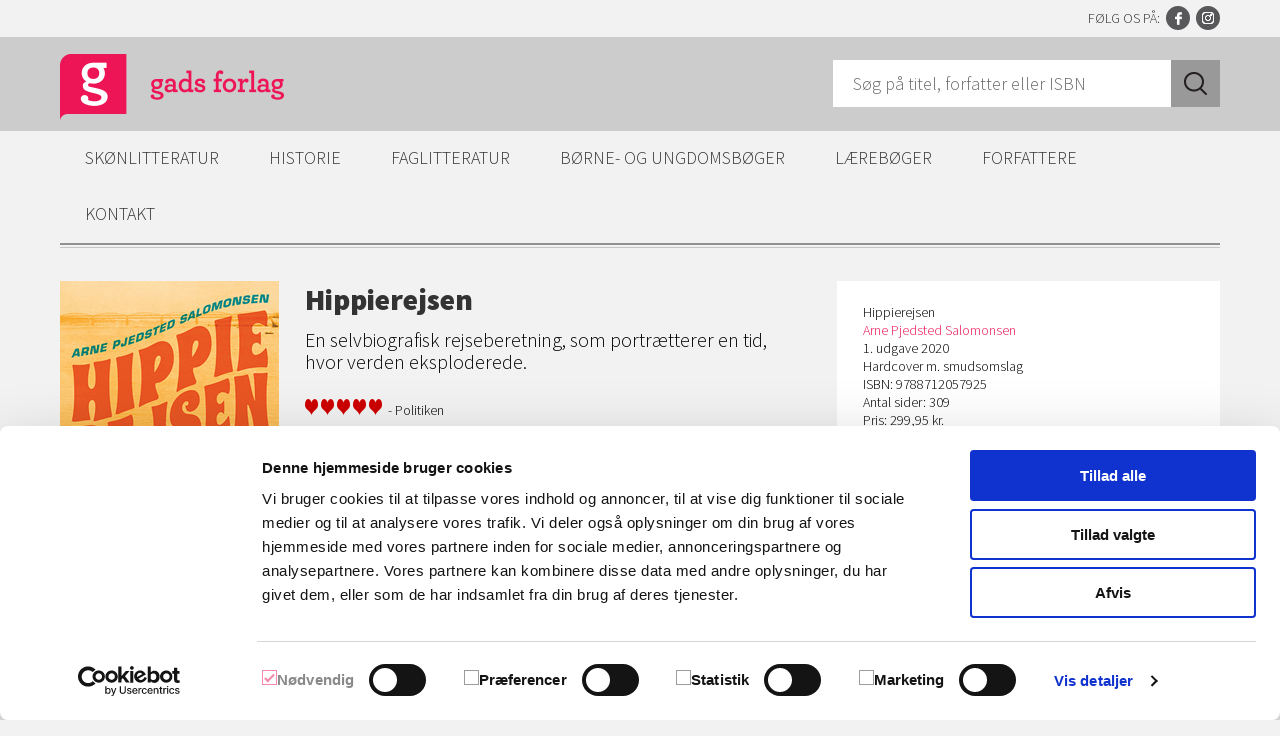

--- FILE ---
content_type: text/html; charset=utf-8
request_url: https://gad.dk/hippierejsen
body_size: 110383
content:
<!DOCTYPE html>
<html lang="da" class="Gad">
	<head>
		<title>Hippierejsen | Gads Forlag</title>
		<meta id="ctl00_ctl00_ctl235" name="catagorys" content="Kultur, Biografier og erindringer, Faglitteratur" />
		<meta id="ctl00_ctl00_ctl236" property="og:url" content="http://www.gad.dk/Hippierejsen" />
		<meta id="ctl00_ctl00_ctl237" property="og:type" content="website" />
		<meta id="ctl00_ctl00_ctl238" property="og:title" content="Gads Forlag" />
		<meta id="ctl00_ctl00_ctl239" property="og:description" content="Hippierejsen" />
		<meta id="ctl00_ctl00_ctl240" property="og:image" content="http://www.gad.dk/Renderers/ShowMedia.ashx?id=cfe977f7-6196-4e32-af7c-a23d1ca10bec" />
		<script id="Cookiebot" src="https://consent.cookiebot.com/uc.js" data-cbid="72f8f5b8-d011-4b34-9bd2-c8c7f93e9f61" data-blockingmode="auto"></script>
		<meta http-equiv="Content-Type" content="text/html; charset=utf-8" />
		<meta name="Generator" content="C1 CMS Foundation - Free Open Source from Orckestra and https://github.com/Orckestra/C1-CMS-Foundation" />
		<meta id="ctl00_ctl00_ctl15" http-equiv="X-UA-Compatible" content="IE=edge" />
		<meta id="ctl00_ctl00_viewport" name="viewport" content="width=device-width, initial-scale=1, maximum-scale=1" />
		<meta id="ctl00_ctl00_ctl16" name="theme-color" content="#ed1556" />
		<link id="ctl00_ctl00_ctl17" rel="shortcut icon" type="image/ico" href="/favicon.ico" />
		<link id="ctl00_ctl00_ctl18" rel="stylesheet" type="text/css" href="//fonts.googleapis.com/css?family=Source+Sans+Pro:300,400,700,900" />
		<link href="/Frontend/css/all.min.css?v=9d4255750bec0b46" rel="stylesheet" />
		<script type="text/plain" data-cookieconsent="marketing" src="//platform.twitter.com/widgets.js"></script>
	</head>
	<body>
		<header class="header" role="banner">
			<div class="row clearfix">
				<a href="/" class="logo logo-gad" title="Gads Forlag"><img src="/Frontend/img/logo-gad.png" class="logo-large" alt="Gads Forlag" /><img src="/Frontend/img/logo-gad-small.png" class="logo-small" alt="Gads Forlag" /></a>
				<div class="search js-form">
					<form method="post" action="/Renderdataobject.aspx?dataObjectTypeId=75c8c689-7982-4930-b430-23496b51d9e6"><input name="SearchQuery" type="search" placeholder="Søg på titel, forfatter eller ISBN" /><input name="SearchButton" type="submit" value="SØG" /></form>
				</div>
				<div class="slinks"><span class="slabel">Følg os på:</span><a href="https://www.facebook.com/GadsForlag" class="slink-icon facebook" title="Facebook" target="_blank">Facebook</a><a href="https://www.instagram.com/gads_forlag" class="slink-icon instagram" title="Instagram" target="_blank">Instagram</a></div>
			</div>
		</header>
		<nav class="main-menu row" role="navigation">
			<span class="menu-trigger"></span>
			<ul class="clearfix">
				<li>
					<a href="/skønlitteratur">Skønlitteratur</a>
					<ul>
						<li><a href="/dansk-skoenlitteratur">Dansk skønlitteratur</a></li>
						<li><a href="/oversat-skoenlitteratur">Oversat skønlitteratur</a></li>
						<li><a href="/feel-good">Feel-good</a></li>
						<li><a href="/krimi-og-spænding">Krimi og spænding</a></li>
						<li><a href="/laeseklubmateriale">Læseklubmateriale</a></li>
					</ul>
				</li>
				<li>
					<a href="/historie">Historie</a>
					<ul>
						<li><a href="/historie-start">Historie</a></li>
						<li><a href="/historika">Historika</a></li>
						<li><a href="/undervejs-i-historien">Undervejs i historien – podcastserie</a></li>
						<li><a href="/portraet-podcastserie">Portræt – podcastserie</a></li>
					</ul>
				</li>
				<li>
					<a href="/faglitteratur">Faglitteratur</a>
					<ul>
						<li><a href="/biografier-og-erindringer">Biografier og erindringer</a></li>
						<li><a href="/børn-og-familie">Børn og familie</a></li>
						<li><a href="https://www.blaabog.dk/">Kraks Blå Bog</a></li>
						<li><a href="/kultur">Kultur</a></li>
						<li><a href="/mad-og-drikke">Mad og drikke</a></li>
						<li><a href="/natur-og-videnskab">Natur og videnskab</a></li>
						<li><a href="https://nordacademic.dk/">Nord Academic</a></li>
						<li><a href="/opslagsværker">Opslagsværker</a></li>
						<li><a href="/politik-samfund-og-debat">Politik, samfund og debat</a></li>
						<li><a href="/sundhed-og-personlig-udvikling">Sundhed og personlig udvikling</a></li>
						<li><a href="/a-mock-book">A Mock Book</a></li>
						<li><a href="/jena">Jena</a></li>
						<li><a href="/sks">Søren Kierkegaards Skrifter</a></li>
						<li><a href="/det-kongelige-danske-videnskabernes-selskab">Det Kgl. Danske Videnskabernes Selskab</a></li>
					</ul>
				</li>
				<li>
					<a href="/boerneboeger">Børne- og ungdomsbøger</a>
					<ul>
						<li><a href="/biler-og-maskiner">Biler og maskiner</a></li>
						<li><a href="/billedboger">Billedbøger</a></li>
						<li><a href="/dyr">Dyr</a></li>
						<li><a href="/eventyr">Eventyr</a></li>
						<li><a href="/fantasy">Fantasy</a></li>
						<li><a href="/historie-og-geografi">Historie og geografi</a></li>
						<li><a href="/hobby-og-sport">Hobby og sport</a></li>
						<li><a href="/humor">Humor</a></li>
						<li><a href="/kærlighed-og-venskab">Kærlighed og venskab</a></li>
						<li><a href="/letlæsning">Letlæsning</a></li>
						<li><a href="/livsstil">Livsstil</a></li>
						<li><a href="/laesekasser">Læsekasser</a></li>
						<li><a href="/moegmisaktiviteter">Møgmisaktiviteter </a></li>
						<li><a href="/naturvidenskab">Naturvidenskab</a></li>
						<li><a href="/opgaver">Opgaver</a></li>
						<li><a href="/laeseklubmateriale-boern">Læseklubmateriale</a></li>
						<li><a href="/papbøger">Papbøger</a></li>
						<li><a href="/Skønlitteratur/a31f2de6-f391-5c12-292f-a957b3d22126">Skønlitteratur</a></li>
						<li><a href="/spænding">Spænding</a></li>
						<li><a href="/tegneserier-grafiske-romaner">Tegneserier/grafiske romaner</a></li>
						<li><a href="/undervisningsmateriale">Undervisningsmateriale</a></li>
					</ul>
				</li>
				<li>
					<a href="#">Lærebøger</a>
					<ul>
						<li><a href="/ergoterapi">Ergoterapi</a></li>
						<li><a href="/fysioterapi">Fysioterapi</a></li>
						<li><a href="/gjellerup">Jura og økonomi</a></li>
						<li><a href="/medicin">Medicin</a></li>
						<li><a href="/sosu">SOSU og PAU</a></li>
						<li><a href="/sygepleje">Sygepleje</a></li>
						<li><a href="https://www.trojka.dk/Trojka.aspx">Trojka</a></li>
					</ul>
				</li>
				<li class="authors desktop">
					<a href="#">Forfattere</a>
					<ul class="clearfix">
						<li>
							<div class="author-menu-item">
								<a href="/poul-duedahl"><img alt="Poul Duedahl" src="/Renderers/ShowMedia.ashx?id=15dabf75-fcb6-4659-8baa-fc392c147960&amp;w=150&amp;mh=100" /></a>
								<h2>Poul Duedahl</h2>
								<p>Poul Duedahl, f. 1973, er professor i histor...</p>
								<a href="/poul-duedahl" class="more">Læs mere</a>
							</div>
						</li>
						<li>
							<div class="author-menu-item">
								<a href="/sara-alfort"><img alt="Sara Alfort" src="/Renderers/ShowMedia.ashx?id=f7f4d2a0-1531-4e77-8175-febe1ddcfa75&amp;w=150&amp;mh=100" /></a>
								<h2>Sara Alfort</h2>
								<p>Sara Alfort (f. 1976) er mag.art. i litterat...</p>
								<a href="/sara-alfort" class="more">Læs mere</a>
							</div>
						</li>
						<li>
							<div class="author-menu-item">
								<a href="/sophie-souid"><img alt="Sophie Souid" src="/Renderers/ShowMedia.ashx?id=014009c9-a2c8-4da0-9921-6164cffb6a5b&amp;w=150&amp;mh=100" /></a>
								<h2>Sophie Souid</h2>
								<p>Sophie Souid er børnebogsforfatter, oversætt...</p>
								<a href="/sophie-souid" class="more">Læs mere</a>
							</div>
						</li>
						<li>
							<div class="author-menu-item">
								<a href="/johanne-mygind"><img alt="Johanne Mygind" src="/Renderers/ShowMedia.ashx?id=db7a1ce6-2d4c-41f6-8757-1923293b5b4e&amp;w=150&amp;mh=100" /></a>
								<h2>Johanne Mygind</h2>
								<p>Johanne Mygind (f. 1976) debuterede som forf...</p>
								<a href="/johanne-mygind" class="more">Læs mere</a>
							</div>
						</li>
						<li>
							<div class="author-menu-item">
								<a href="/mikkel-foensskov"><img alt="Mikkel Fønsskov" src="/Renderers/ShowMedia.ashx?id=4e28aede-ffb7-4b8c-9680-82fa76730ed5&amp;w=150&amp;mh=100" /></a>
								<h2>Mikkel Fønsskov</h2>
								<p>Mikkel Fønsskov (født 1984) er uddannet jour...</p>
								<a href="/mikkel-foensskov" class="more">Læs mere</a>
							</div>
						</li>
						<li>
							<div class="author-menu-item">
								<a href="/annie-ernaux"><img alt="Annie Ernaux" src="/Renderers/ShowMedia.ashx?id=c371f264-5283-4df1-82c8-de3b7c7b6599&amp;w=150&amp;mh=100" /></a>
								<h2>Annie Ernaux</h2>
								<p>Annie Ernaux er født i 1940 i Normandiet og ...</p>
								<a href="/annie-ernaux" class="more">Læs mere</a>
							</div>
						</li>
						<li>
							<div class="author-menu-item">
								<a href="/elly-griffiths"><img alt="Elly Griffiths" src="/Renderers/ShowMedia.ashx?id=83bb0313-2fcc-4109-9b23-d2fca23ab807&amp;w=150&amp;mh=100" /></a>
								<h2>Elly Griffiths</h2>
								<p>Elly Griffiths (f. 1963) voksede op i London...</p>
								<a href="/elly-griffiths" class="more">Læs mere</a>
							</div>
						</li>
						<li>
							<div class="author-menu-item">
								<a href="/andrea-hejlskov"><img alt="Andrea Hejlskov" src="/Renderers/ShowMedia.ashx?id=7f3c39d1-0dc4-4cba-8f06-2a96f0272ce3&amp;w=150&amp;mh=100" /></a>
								<h2>Andrea Hejlskov</h2>
								<p>Andrea Hejlskov er indviet vølve og har arbe...</p>
								<a href="/andrea-hejlskov" class="more">Læs mere</a>
							</div>
						</li>
						<li class="all"><a href="/Renderdataobject.aspx?dataObjectTypeId=ad8bdde8-1756-4f68-8685-732343f4b8ee">Vis alle forfattere</a></li>
					</ul>
				</li>
				<li class="mobile">
					<a href="#">Forfattere</a>
					<ul>
						<li><a href="/Renderdataobject.aspx?dataObjectTypeId=ad8bdde8-1756-4f68-8685-732343f4b8ee">Vis alle forfattere</a></li>
					</ul>
				</li>
				<li>
					<a href="#">Kontakt</a>
					<ul>
						<li><a href="/Kontakt/Kontakt.aspx">Kontakt</a></li>
						<li><a href="/Kontakt/OmGadsForlag.aspx">Om Gads Forlag</a></li>
						<li><a href="/Kontakt/Klimaaftryk.aspx">Klimaaftryk</a></li>
						<li><a href="/Kontakt/Manuskripter.aspx">Manuskripter</a></li>
						<li><a href="/Kontakt/Handelsbetingelser.aspx">Handelsbetingelser</a></li>
						<li><a href="/Kontakt/Gad-Ekstra.aspx">Gad Ekstra</a></li>
						<li><a href="/Kontakt/Persondata.aspx">Persondata</a></li>
						<li><a href="/Kontakt/nyhedsbrev.aspx">Nyhedsbrev</a></li>
						<li><a href="/Kontakt/Privatlivs--og-cookiepolitik.aspx">Privatlivs- og cookiepolitik</a></li>
					</ul>
				</li>
			</ul>
		</nav>
		<form method="post" action="./hippierejsen?pageId=ae003f3d-7c5c-4c98-8988-9db330325c1a&amp;dataObjectId=4d04cb77-b8be-4ea4-9815-02344c5d32d7&amp;dataObjectTypeId=0dbf205d-4895-4e06-bc15-8b29553d3a8f" id="aspnetForm">
			<div class="aspNetHidden"><input type="hidden" name="__VIEWSTATE" id="__VIEWSTATE" value="cdBXwWdLEua2j/vr+b3BCD7nAE7P2FaQ/KXyk6lLHwXzCxwR4YdEX+x7/VYVGgL5FuLvqmLmHmIRu+4/Zuq49A==" /></div>
			<input name="login" id="login" type="hidden" value="" />
			<main class="main row" role="main">
				<div id="fb-root"></div>
				<script type="text/plain" data-cookieconsent="marketing">
                    (function(d, s, id) {
                    var js, fjs = d.getElementsByTagName(s)[0];
                    if (d.getElementById(id)) return;
                    js = d.createElement(s); js.id = id;
                    js.src = "//connect.facebook.net/en_US/sdk.js#xfbml=1";
                    fjs.parentNode.insertBefore(js, fjs);
                    }(document, 'script', 'facebook-jssdk'));
                </script>
				<div class="breadcrumbs"></div>
				<div class="main-columns clearfix">
					<div class="main-content">
						<div class="book-columns clearfix">
							<div class="book-left"><a href="#" onclick="doBigPic(&#39;/Renderers/ShowMedia.ashx?id=cfe977f7-6196-4e32-af7c-a23d1ca10bec&amp;mw=600&amp;mh=600&#39;);return false"><img src="/Renderers/ShowMedia.ashx?id=cfe977f7-6196-4e32-af7c-a23d1ca10bec&amp;mh=327&amp;mw=260" alt="Hippierejsen" /></a></div>
							<div class="book-right">
								<h1>Hippierejsen</h1>
								<h2></h2>
								<p>En selvbiografisk rejseberetning, som portrætterer en tid, hvor verden eksploderede.</p>
								<div class="stars"><i class="rating-heart"></i><i class="rating-heart"></i><i class="rating-heart"></i><i class="rating-heart"></i><i class="rating-heart"></i> - Politiken</div>
							</div>
						</div>
						<div id="" class="accordion-item open clearfix" name="">
							<a href="#laes-mere" class="accordion-title">Læs mere</a>
							<div id="laes-mere" class="accordion-content">
								<p>”Jeg ved ikke rigtig, hvordan jeg er havnet her. Det er et privathus. Men der er kun et par afghanere, resten af de tilstedeværende er vesterlandske hippier. Jeg kender et par stykker af dem, men ikke så godt. Vi er i en stor stue og alle har taget LSD. Der er lige så meget her, som der var på Noor Hotel juleaften (…) Langsomt forsvinder alt, følelser og tanker og kendskabet til følelser, dufte, lyde og tanker og til sidst til hvem jeg er. Bevidstheden glider ud af kroppen, men er stadig bevidsthed. Tidløs i en tidløs verden.”</p>
								<p>I 1967 drog den 20-årige Arne Pjedsted Salomonsen sammen med to venner på en rejse, der skulle ændre hans verden for altid. Over land i en folkevogn gennem Europa, Tyrkiet, Iran, Afghanistan og Pakistan til Indien. Men det var også en indre rejse for at lære sig selv at kende, en vild færd med alle de nye stoffer, som var tilgængelige overalt. Til soundtracket af Dylan, Beatles, Red Squares og Cream.</p>
								<p><em>Hippierejsen</em> er en selvbiografisk rejseberetning, som portrætterer en tid, hvor verden eksploderede. Det var en vild tid og en vild tur ud i ingenmandsland, som nogle aldrig vendte tilbage fra – Steppeulvenes Eik Skaløe, som Arne mødte undervejs, var en af dem som aldrig kom hjem. Det gjorde Arne, og bogen handler også om at finde vejen tilbage og kampen for at tilpasse sig.<br /></p>
							</div>
						</div>
						<div id="" class="accordion-item open clearfix" name="">
							<a href="#anmeldelser-og-omtale" class="accordion-title">Anmeldelser og omtale</a>
							<div id="anmeldelser-og-omtale" class="accordion-content">
								<p><img src="/media/f9f2fb67-7d51-44a1-932a-ed8762a1d248/hU37yw/Ikoner/Anmeldelsesikoner/Politiken/P_5_hjerter.png" /> ”… en stor og generøs bog om livets indre og ydre rejser. Mere end aktuel i en coronatid (…) fascinerende. En gave fra og til den indre rejsende, som bor i alle mennesker.” <em>– Politiken</em></p>
								<p>”… har en evne til at formidle stoffet til os med meget høj gennemslagskraft (…) uhyre velskrevet.” <em>– bogsyn.dk</em></p>
							</div>
						</div>
						<div id="" class="accordion-item  clearfix" name="">
							<a href="#presse" class="accordion-title">Presse</a>
							<div id="presse" class="accordion-content">
								<p>Her kan du finde pressemeddelelse og billedmateriale. <br /><br />Alle billeder skal bruges ifølge med omtale eller anmeldelse af bogen, og med tydelig kildeangivelse/fotografkreditering.</p>
								<table>
									<tbody>
										<tr>
											<td></td>
											<td></td>
											<td></td>
										</tr>
										<tr>
											<td><a href="/media/41df00cc-07d4-4da3-83ca-710bca324c94/Qe2S4g/PDF/Pressemeddelelse/Hippierejsen%20-%20pressemeddelelse.pdf" title="Download pressemeddelelse" target="_blank"><img src="/media/67ae36c7-722e-41a9-a302-c09b8fd39f03/S9GsiQ/Ikoner/Ikoner%20til%20venstre%20spalte/doku.jpg" /></a></td>
											<td></td>
											<td>Pressemeddelelse <br /></td>
										</tr>
										<tr>
											<td><br /></td>
											<td><br /></td>
											<td><br /></td>
										</tr>
										<tr>
											<td><a href="/media/845a6949-0769-4f89-b602-b40c283696df/8BNDrA/Publications%20-%20Bøger/Hippierejsen/Hippierejsen_forside_tryk.jpg" title="Download forside" target="_blank"><img src="/media/11f91eb9-f2b4-4fd5-b8e5-a9cc9658d567/IL2hvA/Publications%20-%20Bøger/Hippierejsen/Hippierejsen_forside_ikon.gif" /></a></td>
											<td><br /></td>
											<td>Forside</td>
										</tr>
										<tr>
											<td></td>
											<td></td>
											<td></td>
										</tr>
										<tr>
											<td>  <br /></td>
											<td></td>
											<td>                                                                               <br /></td>
										</tr>
										<tr>
											<td><a href="/media/90d85bd8-face-4c85-bcca-66dd29309758/5M6NBA/Authors/Arne%20Pjedsted%20Salomonsen/Arne%20Pjedsted%20Salomonsen_privat_tryk.jpg" title="Download forfatterfoto" target="_blank"><img src="/media/0b2ae92f-a6ed-46bb-a4c3-76ba44a491c1/pGJ-HQ/Authors/Arne%20Pjedsted%20Salomonsen/Arne-Pjedsted-Salomonsen_privat_ikon.gif" /></a>  <br /></td>
											<td><br /></td>
											<td>Forfatterfoto af Arne Pjedsted Salomonsen   <br /> Foto: Privat                                                                                   <br /></td>
										</tr>
										<tr>
											<td colspan="1"> </td>
											<td colspan="1"><br /></td>
											<td colspan="1"></td>
										</tr>
									</tbody>
								</table>
							</div>
						</div>
					</div>
					<div class="aside-content">
						<div class="aside-box">
							<div class="book-information">Hippierejsen</div>
							<a class="author" href="/arne-pjedsted-salomonsen">Arne Pjedsted Salomonsen</a>
							<br />1. udgave 2020
							<br />Hardcover m. smudsomslag
							<br />ISBN: 9788712057925
							<br />Antal sider: 309
							<br />Pris: 299,95 kr.
							<br />Udgiver: Gads Forlag
							<br />Udgivelsesdato: 02-06-2020
							<br />
						</div>
						<h2>Kig i bogen</h2>
						<p>
							<a title="Kig i bogen" href="https://issuu.com/gads-forlag/docs/hippierejsen_issuu" target="_blank">
								<img src="/media/8fd6aa57-7562-43f8-8f4c-d317946c8f79/SeZtSw/Ikoner/Ikoner%20til%20højre%20spalte/issuuikon.jpg" />
								<div class="horisontalstreg"></div>
							</a>
							<div class="aside-box">
								<h2>Forfatter</h2>
								<div class="author-img"><img src="/Renderers/ShowMedia.ashx?id=407e76cb-40e5-40fe-b8d8-68f71af7a564&amp;w=332&amp;h=221&amp;action=crop&amp;q=80" width="332" height="221" alt="Arne Pjedsted Salomonsen" /></div>
								<h3>Arne Pjedsted Salomonsen</h3>
								<p>Arne Pjedsted Salomonsen, f. 1946, har arbejdet som kunstner hele sit liv. <a class="author" href="/arne-pjedsted-salomonsen"> Læs mere </a></p>
							</div>
							<a title="Køb e-bogen" href="http://www.bogpriser.dk/hippierejsen_arne-pjedsted-salomonsen?isbn=9788712058762" target="_blank"><img src="/media/13c64cf2-f8e9-43c1-ba40-599f0731b349/tvTB7A/Ikoner/e-bog_banner.png" /></a>
							<a title="Køb e-bogen" href="http://www.bogpriser.dk/sidste-tog-til-london_meg-waite-clayton?isbn=9788712059189">
								<div class="horisontalstreg"></div>
							</a>
							<a title="Køb lydbogen" href="http://www.bogpriser.dk/hippierejsen_arne-pjedsted-salomonsen?isbn=9788712062233" target="_blank"><img src="/media/72fb66e4-af70-49d6-9c37-1598cc9bd4a4/Gm6kyQ/Ikoner/lydbog-fås-også-banner2.png" /></a>
							<a title="Køb e-bogen" href="http://www.bogpriser.dk/hippierejsen_arne-pjedsted-salomonsen?isbn=9788712058762"></a>
						</p>
					</div>
					<div class="featured-books">
						<div class="featured-books-header">Biografier og erindringer  <a href="/Renderdataobject.aspx?dataObjectTypeId=cb7d7952-7dee-4ecc-9616-5c911f22f08c&amp;dataObjectId=d3c1dce2-96ef-4b59-955d-55c6940a9e31">Se alle</a></div>
						<div class="book-carousel hidefalse">
							<div class="book-widget clearfix">
								<figure><a href="/maend-efter-maend" title="Læs mere om Mænd efter mænd"><img alt="" src="/Renderers/ShowMedia.ashx?id=aa6e092a-ecaa-4a35-a01b-ef32fc414d78&amp;mw=178&amp;mh=220" /></a></figure>
								<h2>Mænd efter mænd</h2>
								<p title="UDKOMMER 27. FEBRUAR">UDKOMMER 27. FEBRUAR</p>
								<a class="more" href="/maend-efter-maend" tabindex="0" title="Læs mere om Mænd efter mænd">Læs mere</a>
							</div>
							<div class="book-widget clearfix">
								<figure><a href="/pest-tyfus-og-hedenskab" title="Læs mere om Pest, tyfus og hedenskab"><img alt="" src="/Renderers/ShowMedia.ashx?id=7b1fc1b4-889a-4adc-a759-a25343279bdd&amp;mw=178&amp;mh=220" /></a></figure>
								<h2>Pest, tyfus og hedenskab</h2>
								<p title="UDKOMMER 17. FEBRUAR">UDKOMMER 17. FEBRUAR</p>
								<a class="more" href="/pest-tyfus-og-hedenskab" tabindex="0" title="Læs mere om Pest, tyfus og hedenskab">Læs mere</a>
							</div>
							<div class="book-widget clearfix">
								<figure><a href="/naar-et-menneske-doer" title="Læs mere om Når et menneske dør"><img alt="" src="/Renderers/ShowMedia.ashx?id=c07c693b-ce2c-44f7-a546-6d7d3547c4a5&amp;mw=178&amp;mh=220" /></a></figure>
								<h2>Når et menneske dør</h2>
								<p title="Når et menneske dør er fortællingen om et upåfaldende menneskes påfaldende død.">Når et menneske dør er fortællingen om e...</p>
								<a class="more" href="/naar-et-menneske-doer" tabindex="0" title="Læs mere om Når et menneske dør">Læs mere</a>
							</div>
							<div class="book-widget clearfix">
								<figure><a href="/h-c-andersen-ved-skrivebordet" title="Læs mere om H.C. Andersen ved skrivebordet"><img alt="" src="/Renderers/ShowMedia.ashx?id=91d6eb7e-0f5e-4f80-8de2-55abb75b5b20&amp;mw=178&amp;mh=220" /></a></figure>
								<h2>H.C. Andersen ved skrivebordet</h2>
								<p title="H.C. Andersen ved skrivebordet  åbner for en ny forståelse af dig­terens kreative praksis. Med afsæt i forfatterens mange bevarede manuskripter – udkast, kladder og renskrifter – åbnes døren til det rum, hvor Andersens verdensberømte eventyr og historier tog form.">H.C. Andersen ved skrivebordet åbner fo...</p>
								<a class="more" href="/h-c-andersen-ved-skrivebordet" tabindex="0" title="Læs mere om H.C. Andersen ved skrivebordet">Læs mere</a>
							</div>
							<div class="book-widget clearfix">
								<figure><a href="/overrabbineren" title="Læs mere om Overrabbineren"><img alt="" src="/Renderers/ShowMedia.ashx?id=774370d7-9638-4542-b8b2-d3ea176d7822&amp;mw=178&amp;mh=220" /></a></figure>
								<h2>Overrabbineren</h2>
								<p title="Dr. Max Friediger, født i Ungarn i 1884, var de danske jøders overrabbiner fra 1920 til sin død i 1947, netop i de år, da nazisternes antisemitiske bølger skyllede ind over Danmark fra det Tyskland, hvor han selv var uddannet.">Dr. Max Friediger, født i Ungarn i 1884,...</p>
								<a class="more" href="/overrabbineren" tabindex="0" title="Læs mere om Overrabbineren">Læs mere</a>
							</div>
							<div class="book-widget clearfix">
								<figure><a href="/det-lille-kvindemenneske" title="Læs mere om Det lille kvindemenneske"><img alt="" src="/Renderers/ShowMedia.ashx?id=bab90c2a-baf7-445f-afd7-6d1e4a3e3a2a&amp;mw=178&amp;mh=220" /></a></figure>
								<h2>Det lille kvindemenneske</h2>
								<p title="Arnarulúnguaq (1896-1933) var Knud Rasmussens kvindelige grønlandske rejseledsager på 5. Thule-ekspedition, også kendt som Den Store Slæderejse, der 1921-24 gik fra Grønland til Stillehavet.">Arnarulúnguaq (1896-1933) var Knud Rasmu...</p>
								<a class="more" href="/det-lille-kvindemenneske" tabindex="0" title="Læs mere om Det lille kvindemenneske">Læs mere</a>
							</div>
							<div class="book-widget clearfix">
								<figure><a href="/millionaeren-bag-de-radikale" title="Læs mere om Millionæren bag de radikale"><img alt="" src="/Renderers/ShowMedia.ashx?id=02c41fd6-4d24-487b-9f4a-84017391b1a5&amp;mw=178&amp;mh=220" /></a></figure>
								<h2>Millionæren bag de radikale</h2>
								<p title="At Det Radikale Venstre har opnået uforholdsmæssig stor indflydelse i dansk politik, blev gjort muligt af en lille kreds af ildsjæle, der for 120 år siden organiserede et slagkraftigt partiapparat. Den drivende kraft bag denne indsats var den initiativrige direktør Herman Heilbuth (1861-1945).">At Det Radikale Venstre har opnået uforh...</p>
								<a class="more" href="/millionaeren-bag-de-radikale" tabindex="0" title="Læs mere om Millionæren bag de radikale">Læs mere</a>
							</div>
							<div class="book-widget clearfix">
								<figure><a href="/christoffer-valkendorf" title="Læs mere om Christoffer Valkendorf"><img alt="" src="/Renderers/ShowMedia.ashx?id=26824109-f37a-42f4-9a27-6c6c0aae3d60&amp;mw=178&amp;mh=220" /></a></figure>
								<h2>Christoffer Valkendorf</h2>
								<p title="Christoffer Valkendorf (1525-1601) var en af de førende politiske skikkelser i 1500-tallets Danmark. Hans karriere bød på markante op- og nedture, og han blev involveret i højdramatiske og delikate situationer, hvor der blev stillet store krav til hans forhandlingsevner og handlekraft.">Christoffer Valkendorf (1525-1601) var e...</p>
								<a class="more" href="/christoffer-valkendorf" tabindex="0" title="Læs mere om Christoffer Valkendorf">Læs mere</a>
							</div>
							<div class="book-widget clearfix">
								<figure><a href="/forfra" title="Læs mere om Forfra"><img alt="" src="/Renderers/ShowMedia.ashx?id=fc89130d-c7f4-4112-98c7-fa6fd6967f92&amp;mw=178&amp;mh=220" /></a></figure>
								<h2>Forfra</h2>
								<p title="I Forfra fortæller Jan Bonde Nielsen sin fascinerende og usædvanlige historie om et liv båret af familie og stærke venskaber og med farverige og dramatiske forretningseventyr det meste af kloden rundt.">I Forfra fortæller Jan Bonde Nielsen sin...</p>
								<a class="more" href="/forfra" tabindex="0" title="Læs mere om Forfra">Læs mere</a>
							</div>
							<div class="book-widget clearfix">
								<figure><a href="/harald-slott-moeller" title="Læs mere om Harald Slott-Møller"><img alt="" src="/Renderers/ShowMedia.ashx?id=8d0d7138-d7ec-4d1c-9b85-910caab30af2&amp;mw=178&amp;mh=220" /></a></figure>
								<h2>Harald Slott-Møller</h2>
								<p title="Denne første monografi om den alsidige kunstner Harald Slott-Møller baserer sig på hans ufuldendte erindringer.">Denne første monografi om den alsidige k...</p>
								<a class="more" href="/harald-slott-moeller" tabindex="0" title="Læs mere om Harald Slott-Møller">Læs mere</a>
							</div>
							<div class="book-widget clearfix">
								<figure><a href="/sirius" title="Læs mere om Sirius"><img alt="" src="/Renderers/ShowMedia.ashx?id=fb586ace-a150-4559-8bf0-b8a7e47cdc0e&amp;mw=178&amp;mh=220" /></a></figure>
								<h2>Sirius</h2>
								<p title="Gennem 75 år har Slædepatruljen Sirius patruljeret Kongeriget Danmarks yderste grænse i det nordøstlige Grønland – en barsk og storslået verden af endeløse snevidder, isbjerge og dyb stilhed, hvor den iskolde ødemark, kulde, ensomhed og mørketid tester mennesket, og hvor stærke slædehunde og deres patruljeførere trodser det frosne landskab.">Gennem 75 år har Slædepatruljen Sirius p...</p>
								<a class="more" href="/sirius" tabindex="0" title="Læs mere om Sirius">Læs mere</a>
							</div>
							<div class="book-widget clearfix">
								<figure><a href="/liv-rejse-og-erindring" title="Læs mere om Liv, rejse og erindring"><img alt="" src="/Renderers/ShowMedia.ashx?id=aec0eb4c-e991-4132-b7a2-de373f849f3a&amp;mw=178&amp;mh=220" /></a></figure>
								<h2>Liv, rejse og erindring</h2>
								<p title="Artiklerne i bogen behandler emner, som har stået centralt i historikeren Agnes S. Arnórsdóttirs forskning.">Artiklerne i bogen behandler emner, som ...</p>
								<a class="more" href="/liv-rejse-og-erindring" tabindex="0" title="Læs mere om Liv, rejse og erindring">Læs mere</a>
							</div>
							<div class="book-widget clearfix">
								<figure><a href="/en-anderledes-andersen" title="Læs mere om En anderledes Andersen"><img alt="" src="/Renderers/ShowMedia.ashx?id=cb32e4fc-b52d-4734-afc1-e8bc2e9b93a9&amp;mw=178&amp;mh=220" /></a></figure>
								<h2>En anderledes Andersen</h2>
								<p title="H.C. Andersen er Danmarks mest berømte forfatter og en af de mest ikoniske skikkelser i dansk kulturhistorie. Vi kender ham som den overfølsomme og forfængelige eventyrdigter med høj hat og stor næse. Men der findes en anden Andersen. ">H.C. Andersen er Danmarks mest berømte f...</p>
								<a class="more" href="/en-anderledes-andersen" tabindex="0" title="Læs mere om En anderledes Andersen">Læs mere</a>
							</div>
							<div class="book-widget clearfix">
								<figure><a href="/heksenes-bog" title="Læs mere om Heksenes bog"><img alt="" src="/Renderers/ShowMedia.ashx?id=bf151bfe-2dbc-4915-849c-ee00a132ee93&amp;mw=178&amp;mh=220" /></a></figure>
								<h2>Heksenes bog</h2>
								<p title="En litterært strømmende tekst om heksens magiske praksis og position.">En litterært strømmende tekst om heksens...</p>
								<a class="more" href="/heksenes-bog" tabindex="0" title="Læs mere om Heksenes bog">Læs mere</a>
							</div>
							<div class="book-widget clearfix">
								<figure><a href="/danner-af-danmark" title="Læs mere om Danner af Danmark"><img alt="" src="/Renderers/ShowMedia.ashx?id=5ad044dd-2cbf-424d-a8cc-91841d7cd4dc&amp;mw=178&amp;mh=220" /></a></figure>
								<h2>Danner af Danmark</h2>
								<p title="Danner af Danmark er fortællingen om en kvinde, der ikke bare formede sit eget liv, men også satte spor ved at bryde med konventionerne og tage kampen op for frihed, fremtid og folkestyre.">Danner af Danmark er fortællingen om en ...</p>
								<a class="more" href="/danner-af-danmark" tabindex="0" title="Læs mere om Danner af Danmark">Læs mere</a>
							</div>
							<div class="book-widget clearfix">
								<figure><a href="/mine-foraeldre-fortaeller" title="Læs mere om Mine forældre fortæller"><img alt="" src="/Renderers/ShowMedia.ashx?id=de94c0d5-c74d-4db0-920e-36931417c52d&amp;mw=178&amp;mh=220" /></a></figure>
								<h2>Mine forældre fortæller</h2>
								<p title="Alle børn er fulde af spørgsmål til deres forældre – og alle forældre er fulde af gode historier.">Alle børn er fulde af spørgsmål til dere...</p>
								<a class="more" href="/mine-foraeldre-fortaeller" tabindex="0" title="Læs mere om Mine forældre fortæller">Læs mere</a>
							</div>
							<div class="book-widget clearfix">
								<figure><a href="/mine-bedsteforaeldre-fortaeller" title="Læs mere om Mine bedsteforældre fortæller"><img alt="" src="/Renderers/ShowMedia.ashx?id=40e77f3f-1499-4679-afeb-91adb1fb3ab0&amp;mw=178&amp;mh=220" /></a></figure>
								<h2>Mine bedsteforældre fortæller</h2>
								<p title="Alle børnebørn er fulde af spørgsmål til deres bedsteforældre – og alle bedsteforældre er fulde af gode historier.">Alle børnebørn er fulde af spørgsmål til...</p>
								<a class="more" href="/mine-bedsteforaeldre-fortaeller" tabindex="0" title="Læs mere om Mine bedsteforældre fortæller">Læs mere</a>
							</div>
							<div class="book-widget clearfix">
								<figure><a href="/bogen-om-mig" title="Læs mere om Bogen om mig"><img alt="" src="/Renderers/ShowMedia.ashx?id=5fbebbf7-0292-45bc-94d4-54e6d2d2c68d&amp;mw=178&amp;mh=220" /></a></figure>
								<h2>Bogen om mig</h2>
								<p title="Alle børn siger sjove ord eller gør ting, der er sjove at mindes – og alle forældre er fulde af gode historier om deres børn.">Alle børn siger sjove ord eller gør ting...</p>
								<a class="more" href="/bogen-om-mig" tabindex="0" title="Læs mere om Bogen om mig">Læs mere</a>
							</div>
							<div class="book-widget clearfix">
								<figure><a href="/knud-rasmussen-og-groenlands-kolonihistorie" title="Læs mere om Knud Rasmussen og Grønlands kolonihistorie"><img alt="" src="/Renderers/ShowMedia.ashx?id=a5d31078-3686-4b8c-b745-969a3e019379&amp;mw=178&amp;mh=220" /></a></figure>
								<h2>Knud Rasmussen og Grønlands kolonihistorie</h2>
								<p title="Knud Rasmussen huskes som polarhelt og videnskabsmand, men hans rolle i Grønlands kolonihistorie er ikke blevet undersøgt i dybden før nu.">Knud Rasmussen huskes som polarhelt og v...</p>
								<a class="more" href="/knud-rasmussen-og-groenlands-kolonihistorie" tabindex="0" title="Læs mere om Knud Rasmussen og Grønlands kolonihistorie">Læs mere</a>
							</div>
							<div class="book-widget clearfix">
								<figure><a href="/en-joede-rejser-til-palaestina" title="Læs mere om En jøde rejser til Palæstina"><img alt="" src="/Renderers/ShowMedia.ashx?id=1e48672c-f478-4c04-9681-af20e8eb270a&amp;mw=178&amp;mh=220" /></a></figure>
								<h2>En jøde rejser til Palæstina</h2>
								<p title="Kort efter nazisternes magtovertagelse i Tyskland rejser journalisten og forfatteren Ernst Harthern til Palæstina.">Kort efter nazisternes magtovertagelse i...</p>
								<a class="more" href="/en-joede-rejser-til-palaestina" tabindex="0" title="Læs mere om En jøde rejser til Palæstina">Læs mere</a>
							</div>
							<div class="book-widget clearfix">
								<figure><a href="/soeg-ingen-sandhed-her" title="Læs mere om Søg ingen sandhed her"><img alt="" src="/Renderers/ShowMedia.ashx?id=cbe7dbdf-336d-4963-bc90-079d47684b8f&amp;mw=178&amp;mh=220" /></a></figure>
								<h2>Søg ingen sandhed her</h2>
								<p title="Søg ingen sandhed her  er den første bog, der udforsker Henrik Nordbrandts samlede digtning – fra debutsamlingen i 1966 til hans sidste værk fra 2021.">Søg ingen sandhed her er den første bog...</p>
								<a class="more" href="/soeg-ingen-sandhed-her" tabindex="0" title="Læs mere om Søg ingen sandhed her">Læs mere</a>
							</div>
							<div class="book-widget clearfix">
								<figure><a href="/palaestinenseren" title="Læs mere om Palæstinenseren"><img alt="" src="/Renderers/ShowMedia.ashx?id=b992941c-72cd-4dda-8a3e-02aac955e3ac&amp;mw=178&amp;mh=220" /></a></figure>
								<h2>Palæstinenseren</h2>
								<p title="I Palæstinenseren  træder ti stemmer frem med deres personlige beretninger om arven fra Palæstina. Sammen etablerer de et rum, hvor de reflekterer over, hvad det vil sige at være palæstinenser i Danmark – eller dansk-palæstinenser.">I Palæstinenseren træder ti stemmer fre...</p>
								<a class="more" href="/palaestinenseren" tabindex="0" title="Læs mere om Palæstinenseren">Læs mere</a>
							</div>
							<div class="book-widget clearfix">
								<figure><a href="/levemand-adelsmand-og-politiker" title="Læs mere om Levemand, adelsmand og politiker"><img alt="" src="/Renderers/ShowMedia.ashx?id=2e772731-7099-49b5-961a-ef3c01f71c96&amp;mw=178&amp;mh=220" /></a></figure>
								<h2>Levemand, adelsmand og politiker</h2>
								<p title="Baron Carl Frederik Blixen Finecke (1822-1873) var en af sin tids mest markante politikere, men er siden gledet ud af historiebøgerne. Bogen er den første biografi om ham.">Baron Carl Frederik Blixen Finecke (1822...</p>
								<a class="more" href="/levemand-adelsmand-og-politiker" tabindex="0" title="Læs mere om Levemand, adelsmand og politiker">Læs mere</a>
							</div>
							<div class="book-widget clearfix">
								<figure><a href="/vores-vilde-liv" title="Læs mere om Vores vilde liv"><img alt="" src="/Renderers/ShowMedia.ashx?id=82065eeb-bb72-4e25-8cf9-a4846dba4d2f&amp;mw=178&amp;mh=220" /></a></figure>
								<h2>Vores vilde liv</h2>
								<p title="En fortælling om vilde naturoplevelser, kærlighed, liv og død.">En fortælling om vilde naturoplevelser, ...</p>
								<a class="more" href="/vores-vilde-liv" tabindex="0" title="Læs mere om Vores vilde liv">Læs mere</a>
							</div>
							<div class="book-widget clearfix">
								<figure><a href="/valdemar-sejr" title="Læs mere om Valdemar Sejr"><img alt="" src="/Renderers/ShowMedia.ashx?id=c87a8882-036d-4f34-9876-b4731f64ccf5&amp;mw=178&amp;mh=220" /></a></figure>
								<h2>Valdemar Sejr</h2>
								<p title="Kong Valdemar Sejr spillede en stor rolle i skabelsen af det Danmark, vi kender. Hans imperium står bag flere af de symboler og fortællinger, der er fundamentet for dansk selvforståelse.">Kong Valdemar Sejr spillede en stor roll...</p>
								<a class="more" href="/valdemar-sejr" tabindex="0" title="Læs mere om Valdemar Sejr">Læs mere</a>
							</div>
							<div class="book-widget clearfix">
								<figure><a href="/opfindelsen-af-naturen-2-udg" title="Læs mere om Opfindelsen af naturen"><img alt="" src="/Renderers/ShowMedia.ashx?id=ca9de8ec-c143-4004-8f24-e3408c98223e&amp;mw=178&amp;mh=220" /></a></figure>
								<h2>Opfindelsen af naturen</h2>
								<p title="Humboldt var den mest berømte videnskabsmand i sin samtid og grundlagde den måde, vi forstår og beskriver naturen på i dag.">Humboldt var den mest berømte videnskabs...</p>
								<a class="more" href="/opfindelsen-af-naturen-2-udg" tabindex="0" title="Læs mere om Opfindelsen af naturen">Læs mere</a>
							</div>
							<div class="book-widget clearfix">
								<figure><a href="/at-traede-tilbage-i-livet-og-atter-melde-sig-ind-i-tiden" title="Læs mere om At træde tilbage i livet og atter melde sig ind i tiden"><img alt="" src="/Renderers/ShowMedia.ashx?id=6e344aad-c650-4144-8221-11293aecaf58&amp;mw=178&amp;mh=220" /></a></figure>
								<h2>At træde tilbage i livet og atter melde sig ind i tiden</h2>
								<p title="I Niels Jørgen Cappelørns filosofiske og eftertænksomme bog inviteres læseren til at standse op og give sig tid til at tænke væsentlige tanker om sig selv og sin omverden i en travl hverdag.">I Niels Jørgen Cappelørns filosofiske og...</p>
								<a class="more" href="/at-traede-tilbage-i-livet-og-atter-melde-sig-ind-i-tiden" tabindex="0" title="Læs mere om At træde tilbage i livet og atter melde sig ind i tiden">Læs mere</a>
							</div>
							<div class="book-widget clearfix">
								<figure><a href="/ukendt-land" title="Læs mere om Ukendt Land"><img alt="" src="/Renderers/ShowMedia.ashx?id=9e4590b9-06ee-471f-b6b2-16f35cade0ad&amp;mw=178&amp;mh=220" /></a></figure>
								<h2>Ukendt Land</h2>
								<p title="Ukendt Land – den yderste grænse handler om en række vilde danske og udenlandske opdagelsesrejsende og eventyrere.">Ukendt Land – den yderste grænse handler...</p>
								<a class="more" href="/ukendt-land" tabindex="0" title="Læs mere om Ukendt Land">Læs mere</a>
							</div>
							<div class="book-widget clearfix">
								<figure><a href="/stauning-og-groenland" title="Læs mere om Stauning og Grønland"><img alt="" src="/Renderers/ShowMedia.ashx?id=b9132153-c35a-43fd-abd8-646625f71905&amp;mw=178&amp;mh=220" /></a></figure>
								<h2>Stauning og Grønland</h2>
								<p title="Stauning og Grønland  er beretningen om Danmark og Grønlands skæbnefællesskab.">Stauning og Grønland er beretningen om ...</p>
								<a class="more" href="/stauning-og-groenland" tabindex="0" title="Læs mere om Stauning og Grønland">Læs mere</a>
							</div>
							<div class="book-widget clearfix">
								<figure><a href="/birk" title="Læs mere om Birk"><img alt="" src="/Renderers/ShowMedia.ashx?id=6c5481d2-d52a-492c-92db-930cb70c87a6&amp;mw=178&amp;mh=220" /></a></figure>
								<h2>Birk</h2>
								<p title="Da Danmark blev besat og Norge angrebet i april 1940, flygtede den danske marineflyver Kaj Birksted (1915-1996) til Norge for at kæmpe mod tyskerne.">Da Danmark blev besat og Norge angrebet ...</p>
								<a class="more" href="/birk" tabindex="0" title="Læs mere om Birk">Læs mere</a>
							</div>
							<div class="book-widget clearfix">
								<figure><a href="/birgitte-goeye" title="Læs mere om Birgitte Gøye"><img alt="" src="/Renderers/ShowMedia.ashx?id=12d39573-05bf-4c6f-90b1-2ce9e92c0266&amp;mw=178&amp;mh=220" /></a></figure>
								<h2>Birgitte Gøye</h2>
								<p title="Første biografi nogensinde om Birgitte Gøye — en af Danmarkshistoriens mest indflydelsesrige kvinder.">Første biografi nogensinde om Birgitte G...</p>
								<a class="more" href="/birgitte-goeye" tabindex="0" title="Læs mere om Birgitte Gøye">Læs mere</a>
							</div>
							<div class="book-widget clearfix">
								<figure><a href="/anders-lassens-krig-5-udg" title="Læs mere om Anders Lassens krig"><img alt="" src="/Renderers/ShowMedia.ashx?id=85d9a55b-c966-4710-af7d-3d357022d850&amp;mw=178&amp;mh=220" /></a></figure>
								<h2>Anders Lassens krig</h2>
								<p title="Revideret og forøget femte udgave af Anders Lassens Krig.">Revideret og forøget femte udgave af And...</p>
								<a class="more" href="/anders-lassens-krig-5-udg" tabindex="0" title="Læs mere om Anders Lassens krig">Læs mere</a>
							</div>
							<div class="book-widget clearfix">
								<figure><a href="/erik-den-roede" title="Læs mere om Erik den Røde"><img alt="" src="/Renderers/ShowMedia.ashx?id=6347df13-2ccc-461c-829a-f4a13580888b&amp;mw=178&amp;mh=220" /></a></figure>
								<h2>Erik den Røde</h2>
								<p title="Tag med på en opdagelsesrejse – i bil og båd, til fods og med flysimulator – til norrøne bosættelser i polare egne.">Tag med på en opdagelsesrejse – i bil og...</p>
								<a class="more" href="/erik-den-roede" tabindex="0" title="Læs mere om Erik den Røde">Læs mere</a>
							</div>
							<div class="book-widget clearfix">
								<figure><a href="/praegtige-rebeller" title="Læs mere om Prægtige rebeller"><img alt="" src="/Renderers/ShowMedia.ashx?id=7febe814-006a-4a16-b396-1aac0f0a6ef6&amp;mw=178&amp;mh=220" /></a></figure>
								<h2>Prægtige rebeller</h2>
								<p title="Historien om en bemærkelsesværdig gruppe unge oprørere, som gennem deres uenigheder, gensidige støtte, lidenskabelige kærlighedshistorier, hjerteskærende sorg og radikale ideer lancerede Romantikken og inspirerede en ny tids tænkning.">Historien om en bemærkelsesværdig gruppe...</p>
								<a class="more" href="/praegtige-rebeller" tabindex="0" title="Læs mere om Prægtige rebeller">Læs mere</a>
							</div>
							<div class="book-widget clearfix">
								<figure><a href="/frederik-5-2023" title="Læs mere om Frederik 5."><img alt="" src="/Renderers/ShowMedia.ashx?id=6bd86a5c-c708-4fc3-84ae-92a009ba90e9&amp;mw=178&amp;mh=220" /></a></figure>
								<h2>Frederik 5.</h2>
								<p title="Det kendetegner mange fortællinger om Frederik 5., at han drak for meget til at lede Danmark. Denne første biografi om kongen tegner et mere nuanceret billede af ham.">Det kendetegner mange fortællinger om Fr...</p>
								<a class="more" href="/frederik-5-2023" tabindex="0" title="Læs mere om Frederik 5.">Læs mere</a>
							</div>
							<div class="book-widget clearfix">
								<figure><a href="/de-eventyrlige-kvinder" title="Læs mere om De eventyrlige kvinder"><img alt="" src="/Renderers/ShowMedia.ashx?id=51cc951b-5a88-4208-b0b7-2f77fbec1e4d&amp;mw=178&amp;mh=220" /></a></figure>
								<h2>De eventyrlige kvinder</h2>
								<p title="Hvad ville du gøre, hvis din hundeslæde gik gennem isen? Hvordan ville du slippe væk fra en hidsig skovelefant? Hvad ville du sige, hvis din vært tilbød dig en røget abehjerne?">Hvad ville du gøre, hvis din hundeslæde ...</p>
								<a class="more" href="/de-eventyrlige-kvinder" tabindex="0" title="Læs mere om De eventyrlige kvinder">Læs mere</a>
							</div>
							<div class="book-widget clearfix">
								<figure><a href="/afhaengig-af-verden" title="Læs mere om Afhængig af verden"><img alt="" src="/Renderers/ShowMedia.ashx?id=95ad06c0-8e49-4f7b-a45c-7407c5a66658&amp;mw=178&amp;mh=220" /></a></figure>
								<h2>Afhængig af verden</h2>
								<p title="Tag med på en eventyrlig kosmopolitisk rejse.">Tag med på en eventyrlig kosmopolitisk r...</p>
								<a class="more" href="/afhaengig-af-verden" tabindex="0" title="Læs mere om Afhængig af verden">Læs mere</a>
							</div>
							<div class="book-widget clearfix">
								<figure><a href="/europa" title="Læs mere om Europa"><img alt="" src="/Renderers/ShowMedia.ashx?id=32396d4a-33aa-4453-b157-3e3ec4190bed&amp;mw=178&amp;mh=220" /></a></figure>
								<h2>Europa</h2>
								<p title="Europa. En personlig rejse  bygger på et halvt århundredes rejser og erfaringer og fortæller historien om Europa i slutningen af det 20. og begyndelsen af det 21. århundrede.">Europa. En personlig rejse bygger på et...</p>
								<a class="more" href="/europa" tabindex="0" title="Læs mere om Europa">Læs mere</a>
							</div>
							<div class="book-widget clearfix">
								<figure><a href="/det-bedste-man-kan-sige" title="Læs mere om Det bedste man kan sige"><img alt="" src="/Renderers/ShowMedia.ashx?id=257aed15-8c0b-49be-9463-9691803da34f&amp;mw=178&amp;mh=220" /></a></figure>
								<h2>Det bedste man kan sige</h2>
								<p title="Et portræt af en lille pige, der forsøger at navigere i et ofte kaotisk barndomsliv, og den voksne kvindes forsøg på at finde sig selv. ">Et portræt af en lille pige, der forsøge...</p>
								<a class="more" href="/det-bedste-man-kan-sige" tabindex="0" title="Læs mere om Det bedste man kan sige">Læs mere</a>
							</div>
							<div class="book-widget clearfix">
								<figure><a href="/menneskeslaegten" title="Læs mere om Menneskeslægten"><img alt="" src="/Renderers/ShowMedia.ashx?id=51124de6-e45e-4b22-ae3a-25fe540e4d51&amp;mw=178&amp;mh=220" /></a></figure>
								<h2>Menneskeslægten</h2>
								<p title="I juni 1944 tages den franske modstandsmand Robert Antelme til fange af Gestapo og sendes til koncentrationslejren Buchenwald og senere arbejdslejren Gandersheim.">I juni 1944 tages den franske modstandsm...</p>
								<a class="more" href="/menneskeslaegten" tabindex="0" title="Læs mere om Menneskeslægten">Læs mere</a>
							</div>
							<div class="book-widget clearfix">
								<figure><a href="/smerten" title="Læs mere om Smerten"><img alt="" src="/Renderers/ShowMedia.ashx?id=472f1f7a-cbfa-4920-8053-0ecea50540ac&amp;mw=178&amp;mh=220" /></a></figure>
								<h2>Smerten</h2>
								<p title="En kvinde venter på nyt om sin deporterede mand i efterdønningerne af Frankrigs befrielse.">En kvinde venter på nyt om sin deportere...</p>
								<a class="more" href="/smerten" tabindex="0" title="Læs mere om Smerten">Læs mere</a>
							</div>
							<div class="book-widget clearfix">
								<figure><a href="/den-stille-filantrop" title="Læs mere om Den stille filantrop"><img alt="" src="/Renderers/ShowMedia.ashx?id=086bcb20-7dcd-49a3-bd56-f783dc90176c&amp;mw=178&amp;mh=220" /></a></figure>
								<h2>Den stille filantrop</h2>
								<p title="Johannes Hage var en socialt engageret filantrop, der i en menneskealder var med til at forme Nordsjælland med velgørenhed. ">Johannes Hage var en socialt engageret f...</p>
								<a class="more" href="/den-stille-filantrop" tabindex="0" title="Læs mere om Den stille filantrop">Læs mere</a>
							</div>
							<div class="book-widget clearfix">
								<figure><a href="/enkemand" title="Læs mere om Enkemand"><img alt="" src="/Renderers/ShowMedia.ashx?id=4e6d21d9-9cb5-46d8-8464-f4fd7be821a7&amp;mw=178&amp;mh=220" /></a></figure>
								<h2>Enkemand</h2>
								<p title="Under Idas terminale sygdomsforløb oplever Kristian Ibler en eksistentiel krise.">Under Idas terminale sygdomsforløb oplev...</p>
								<a class="more" href="/enkemand" tabindex="0" title="Læs mere om Enkemand">Læs mere</a>
							</div>
							<div class="book-widget clearfix">
								<figure><a href="/bedstefar-fortael-nu" title="Læs mere om Bedstefar fortæl nu"><img alt="" src="/Renderers/ShowMedia.ashx?id=989f08de-ab28-485f-93d4-4f30f10a0c1d&amp;mw=178&amp;mh=220" /></a></figure>
								<h2>Bedstefar fortæl nu</h2>
								<p title="Din helt egen bedstefar-bog.">Din helt egen bedstefar-bog.</p>
								<a class="more" href="/bedstefar-fortael-nu" tabindex="0" title="Læs mere om Bedstefar fortæl nu">Læs mere</a>
							</div>
							<div class="book-widget clearfix">
								<figure><a href="/bedstemor-fortael-nu" title="Læs mere om Bedstemor fortæl nu"><img alt="" src="/Renderers/ShowMedia.ashx?id=fcfb2724-69e4-40e8-a9aa-2a20d11800b3&amp;mw=178&amp;mh=220" /></a></figure>
								<h2>Bedstemor fortæl nu</h2>
								<p title="Din helt egen bedstemor-bog.">Din helt egen bedstemor-bog.</p>
								<a class="more" href="/bedstemor-fortael-nu" tabindex="0" title="Læs mere om Bedstemor fortæl nu">Læs mere</a>
							</div>
							<div class="book-widget clearfix">
								<figure><a href="/far-fortael-nu" title="Læs mere om Far fortæl nu"><img alt="" src="/Renderers/ShowMedia.ashx?id=8c94cedc-1a74-4132-be0c-bad05363147c&amp;mw=178&amp;mh=220" /></a></figure>
								<h2>Far fortæl nu</h2>
								<p title="Din helt egen far-bog.">Din helt egen far-bog.</p>
								<a class="more" href="/far-fortael-nu" tabindex="0" title="Læs mere om Far fortæl nu">Læs mere</a>
							</div>
							<div class="book-widget clearfix">
								<figure><a href="/farfar-fortael-nu" title="Læs mere om Farfar fortæl nu"><img alt="" src="/Renderers/ShowMedia.ashx?id=9bcfcd49-54ae-4af1-a2a9-90107773a0ff&amp;mw=178&amp;mh=220" /></a></figure>
								<h2>Farfar fortæl nu</h2>
								<p title="Din helt egen farfar-bog.">Din helt egen farfar-bog.</p>
								<a class="more" href="/farfar-fortael-nu" tabindex="0" title="Læs mere om Farfar fortæl nu">Læs mere</a>
							</div>
							<div class="book-widget clearfix">
								<figure><a href="/farmor-fortael-nu" title="Læs mere om Farmor fortæl nu"><img alt="" src="/Renderers/ShowMedia.ashx?id=f3ebc8ec-94fd-429b-8845-cec18bda4a9f&amp;mw=178&amp;mh=220" /></a></figure>
								<h2>Farmor fortæl nu</h2>
								<p title="Din helt egen farmor-bog.">Din helt egen farmor-bog.</p>
								<a class="more" href="/farmor-fortael-nu" tabindex="0" title="Læs mere om Farmor fortæl nu">Læs mere</a>
							</div>
							<div class="book-widget clearfix">
								<figure><a href="/mor-fortael-nu" title="Læs mere om Mor fortæl nu"><img alt="" src="/Renderers/ShowMedia.ashx?id=f1d27af0-41fd-4575-8af6-480022c29c75&amp;mw=178&amp;mh=220" /></a></figure>
								<h2>Mor fortæl nu</h2>
								<p title="Din helt egen mor-bog.">Din helt egen mor-bog.</p>
								<a class="more" href="/mor-fortael-nu" tabindex="0" title="Læs mere om Mor fortæl nu">Læs mere</a>
							</div>
							<div class="book-widget clearfix">
								<figure><a href="/morfar-fortael-nu" title="Læs mere om Morfar fortæl nu"><img alt="" src="/Renderers/ShowMedia.ashx?id=d97f72e5-7b0a-46fe-8381-950e82d634a3&amp;mw=178&amp;mh=220" /></a></figure>
								<h2>Morfar fortæl nu</h2>
								<p title="Din helt egen morfar-bog.">Din helt egen morfar-bog.</p>
								<a class="more" href="/morfar-fortael-nu" tabindex="0" title="Læs mere om Morfar fortæl nu">Læs mere</a>
							</div>
							<div class="book-widget clearfix">
								<figure><a href="/mormor-fortael-nu" title="Læs mere om Mormor fortæl nu"><img alt="" src="/Renderers/ShowMedia.ashx?id=b95dc741-2508-4c68-9795-43f0a975a14d&amp;mw=178&amp;mh=220" /></a></figure>
								<h2>Mormor fortæl nu</h2>
								<p title="Din helt egen mormor-bog.">Din helt egen mormor-bog.</p>
								<a class="more" href="/mormor-fortael-nu" tabindex="0" title="Læs mere om Mormor fortæl nu">Læs mere</a>
							</div>
							<div class="book-widget clearfix">
								<figure><a href="/oldefar-fortael-nu" title="Læs mere om Oldefar fortæl nu"><img alt="" src="/Renderers/ShowMedia.ashx?id=5054322a-77d7-4232-a8cc-029e186c2929&amp;mw=178&amp;mh=220" /></a></figure>
								<h2>Oldefar fortæl nu</h2>
								<p title="Din helt egen oldefar-bog.">Din helt egen oldefar-bog.</p>
								<a class="more" href="/oldefar-fortael-nu" tabindex="0" title="Læs mere om Oldefar fortæl nu">Læs mere</a>
							</div>
							<div class="book-widget clearfix">
								<figure><a href="/oldemor-fortael-nu" title="Læs mere om Oldemor fortæl nu"><img alt="" src="/Renderers/ShowMedia.ashx?id=43137413-c8c3-4a01-800a-31c2f8df3e15&amp;mw=178&amp;mh=220" /></a></figure>
								<h2>Oldemor fortæl nu</h2>
								<p title="Din helt egen oldemor-bog.">Din helt egen oldemor-bog.</p>
								<a class="more" href="/oldemor-fortael-nu" tabindex="0" title="Læs mere om Oldemor fortæl nu">Læs mere</a>
							</div>
							<div class="book-widget clearfix">
								<figure><a href="/danskere-i-verden" title="Læs mere om Danskere i verden"><img alt="" src="/Renderers/ShowMedia.ashx?id=11adcbe6-3f48-43ed-ae8e-38b9377380fc&amp;mw=178&amp;mh=220" /></a></figure>
								<h2>Danskere i verden</h2>
								<p title="Op gennem tiden og helt til i dag er hundredtusindvis af danskere udvandret til fremmede lande og har sat aftryk på verdenshistorien – med Danmark i bagagen.">Op gennem tiden og helt til i dag er hun...</p>
								<a class="more" href="/danskere-i-verden" tabindex="0" title="Læs mere om Danskere i verden">Læs mere</a>
							</div>
							<div class="book-widget clearfix">
								<figure><a href="/afvigernes-oe" title="Læs mere om Afvigernes ø"><img alt="" src="/Renderers/ShowMedia.ashx?id=602b9d27-8e49-478a-8988-fbb24aa2d8c0&amp;mw=178&amp;mh=220" /></a></figure>
								<h2>Afvigernes ø</h2>
								<p title="Seksuelle afvigere, utilpassede unge, tyveknægte og sædelighedsforbrydere. Hvor gør man af mennesker, som er uønskede i normalsamfundet, fordi de stikker ud og stikker af?">Seksuelle afvigere, utilpassede unge, ty...</p>
								<a class="more" href="/afvigernes-oe" tabindex="0" title="Læs mere om Afvigernes ø">Læs mere</a>
							</div>
							<div class="book-widget clearfix">
								<figure><a href="/alberte-rimer-paa-hjerte-og-smerte" title="Læs mere om Alberte rimer på hjerte – og smerte"><img alt="" src="/Renderers/ShowMedia.ashx?id=b554b345-8575-43db-abca-9fc676139e18&amp;mw=178&amp;mh=220" /></a></figure>
								<h2>Alberte rimer på hjerte – og smerte</h2>
								<p title="En smuk og barsk beretning om sorg og tab samt lys og kærlighed.">En smuk og barsk beretning om sorg og ta...</p>
								<a class="more" href="/alberte-rimer-paa-hjerte-og-smerte" tabindex="0" title="Læs mere om Alberte rimer på hjerte – og smerte">Læs mere</a>
							</div>
							<div class="book-widget clearfix">
								<figure><a href="/dronningen-taler" title="Læs mere om Dronningen taler"><img alt="" src="/Renderers/ShowMedia.ashx?id=741aa215-88cd-4e52-93bc-30f6959fbffe&amp;mw=178&amp;mh=220" /></a></figure>
								<h2>Dronningen taler</h2>
								<p title="Vi lytter, når Hendes Majestæt Dronning Margrethe 2. taler. Vi spidser ører foran fjernsynet og skyder endnu en nytårsaften ind i selskab med Dronningen.">Vi lytter, når Hendes Majestæt Dronning ...</p>
								<a class="more" href="/dronningen-taler" tabindex="0" title="Læs mere om Dronningen taler">Læs mere</a>
							</div>
							<div class="book-widget clearfix">
								<figure><a href="/aaleevangeliet" title="Læs mere om Åleevangeliet"><img alt="" src="/Renderers/ShowMedia.ashx?id=3c37c2d4-debb-4b24-a79b-71ca30141394&amp;mw=178&amp;mh=220" /></a></figure>
								<h2>Åleevangeliet</h2>
								<p title="Hvor meget kan man vide om en ål? Eller om et menneske?">Hvor meget kan man vide om en ål? Eller ...</p>
								<a class="more" href="/aaleevangeliet" tabindex="0" title="Læs mere om Åleevangeliet">Læs mere</a>
							</div>
							<div class="book-widget clearfix">
								<figure><a href="/valdemar-den-store" title="Læs mere om Valdemar den Store"><img alt="" src="/Renderers/ShowMedia.ashx?id=3e24d862-1799-4dd8-b552-43a6f59d6aca&amp;mw=178&amp;mh=220" /></a></figure>
								<h2>Valdemar den Store</h2>
								<p title="Den første samlede fremstilling af Valdemar den Stores liv.">Den første samlede fremstilling af Valde...</p>
								<a class="more" href="/valdemar-den-store" tabindex="0" title="Læs mere om Valdemar den Store">Læs mere</a>
							</div>
							<div class="book-widget clearfix">
								<figure><a href="/en-sten-for-eva" title="Læs mere om En sten for Eva"><img alt="" src="/Renderers/ShowMedia.ashx?id=3ce29535-04ce-43fd-9d27-78b8ef1f38e2&amp;mw=178&amp;mh=220" /></a></figure>
								<h2>En sten for Eva</h2>
								<p title="En sten for Eva skildrer Eva Salomonsens liv og verden, fra hun blev født som Evaline Wagner i Bogense i 1855, til hun døde i Theresienstadt i 1943.">En sten for Eva skildrer Eva Salomonsens...</p>
								<a class="more" href="/en-sten-for-eva" tabindex="0" title="Læs mere om En sten for Eva">Læs mere</a>
							</div>
							<div class="book-widget clearfix">
								<figure><a href="/et-ekstra-gear" title="Læs mere om Et ekstra gear"><img alt="" src="/Renderers/ShowMedia.ashx?id=ee21d59b-e878-4d37-9a31-11fc3b9dd417&amp;mw=178&amp;mh=220" /></a></figure>
								<h2>Et ekstra gear</h2>
								<p title="Lars Rolner er eventyrer, skibsreder og bilentusiast.">Lars Rolner er eventyrer, skibsreder og ...</p>
								<a class="more" href="/et-ekstra-gear" tabindex="0" title="Læs mere om Et ekstra gear">Læs mere</a>
							</div>
							<div class="book-widget clearfix">
								<figure><a href="/sommeren-38" title="Læs mere om Sommeren 38"><img alt="" src="/Renderers/ShowMedia.ashx?id=38909484-b719-4df0-a4e7-d1ec3375028f&amp;mw=178&amp;mh=220" /></a></figure>
								<h2>Sommeren 38</h2>
								<p title="Sommeren 38 giver et enestående indblik i et tidligt kapitel af den spirende digter Halfdan Rasmussens liv.">Sommeren 38 giver et enestående indblik ...</p>
								<a class="more" href="/sommeren-38" tabindex="0" title="Læs mere om Sommeren 38">Læs mere</a>
							</div>
							<div class="book-widget clearfix">
								<figure><a href="/den-store-mand" title="Læs mere om Den store mand"><img alt="" src="/Renderers/ShowMedia.ashx?id=242b1428-e82e-4c32-92e0-e9545632fe31&amp;mw=178&amp;mh=220" /></a></figure>
								<h2>Den store mand</h2>
								<p title="Kun få mennesker er aktuelle 150 år efter deres død. Nicolai Frederik Severin Grundtvig er en af dem.">Kun få mennesker er aktuelle 150 år efte...</p>
								<a class="more" href="/den-store-mand" tabindex="0" title="Læs mere om Den store mand">Læs mere</a>
							</div>
							<div class="book-widget clearfix">
								<figure><a href="/vilde-eventyr" title="Læs mere om Vilde eventyr"><img alt="" src="/Renderers/ShowMedia.ashx?id=4deba362-8f2b-4e46-86ea-7061def6371a&amp;mw=178&amp;mh=220" /></a></figure>
								<h2>Vilde eventyr</h2>
								<p title="Freddy Wulff har brugt det meste af sit liv på at rejse rundt i verden fra det ene vilde eventyr til det andet. I denne bog fortæller han om nogle af de vildeste.">Freddy Wulff har brugt det meste af sit ...</p>
								<a class="more" href="/vilde-eventyr" tabindex="0" title="Læs mere om Vilde eventyr">Læs mere</a>
							</div>
							<div class="book-widget clearfix">
								<figure><a href="/den-yderste-graense" title="Læs mere om Den Yderste Grænse"><img alt="" src="/Renderers/ShowMedia.ashx?id=9f622471-548b-4846-bdfc-caf88fad1c13&amp;mw=178&amp;mh=220" /></a></figure>
								<h2>Den Yderste Grænse</h2>
								<p title="Den Yderste Grænse handler om de mest fascinerende danske og udenlandske opdagelsesrejsende og eventyrere.">Den Yderste Grænse handler om de mest fa...</p>
								<a class="more" href="/den-yderste-graense" tabindex="0" title="Læs mere om Den Yderste Grænse">Læs mere</a>
							</div>
							<div class="book-widget clearfix">
								<figure><a href="/fiskejournal" title="Læs mere om Fiskejournal"><img alt="" src="/Renderers/ShowMedia.ashx?id=fe1cf0a9-3051-4d80-8b99-d79a9577984d&amp;mw=178&amp;mh=220" /></a></figure>
								<h2>Fiskejournal</h2>
								<p title="I Fiskejournal beskriver Mikkel Frey Damgaard sin vej ind i passionen og reflekterer over sit altopslugende engagement og den tiltrækning, som fiskeriet og dybet yder på ham.">I Fiskejournal beskriver Mikkel Frey Dam...</p>
								<a class="more" href="/fiskejournal" tabindex="0" title="Læs mere om Fiskejournal">Læs mere</a>
							</div>
							<div class="book-widget clearfix">
								<figure><a href="/iq-75" title="Læs mere om IQ 75"><img alt="" src="/Renderers/ShowMedia.ashx?id=adb1a685-71ec-4396-8765-684ef627287c&amp;mw=178&amp;mh=220" /></a></figure>
								<h2>IQ 75</h2>
								<p title="Gennem omfattende arkivundersøgelser og interviews med tidligere anbragte og ansatte fortæller IQ 75 historien om åndssvageforsorgen fra 1800-tallet til i dag.">Gennem omfattende arkivundersøgelser og ...</p>
								<a class="more" href="/iq-75" tabindex="0" title="Læs mere om IQ 75">Læs mere</a>
							</div>
							<div class="book-widget clearfix">
								<figure><a href="/vinterens hjerte" title="Læs mere om Vinterens hjerte"><img alt="" src="/Renderers/ShowMedia.ashx?id=9369ac27-6e43-4516-9996-8f46db613e07&amp;mw=178&amp;mh=220" /></a></figure>
								<h2>Vinterens hjerte</h2>
								<p title="Knud Rasmussens mange Thule-ekspeditioner og hans beretninger om dem vandt ham et ry som nationalhelt og anerkendt forsker.">Knud Rasmussens mange Thule-ekspeditione...</p>
								<a class="more" href="/vinterens hjerte" tabindex="0" title="Læs mere om Vinterens hjerte">Læs mere</a>
							</div>
							<div class="book-widget clearfix">
								<figure><a href="/sixten-og-elvira" title="Læs mere om Sixten og Elvira"><img alt="" src="/Renderers/ShowMedia.ashx?id=8bb79a83-46f2-425e-93e5-e2b05e88c982&amp;mw=178&amp;mh=220" /></a></figure>
								<h2>Sixten og Elvira</h2>
								<p title="Den virkelige historie om Sixten Sparre og Elvira Madigan.">Den virkelige historie om Sixten Sparre ...</p>
								<a class="more" href="/sixten-og-elvira" tabindex="0" title="Læs mere om Sixten og Elvira">Læs mere</a>
							</div>
							<div class="book-widget clearfix">
								<figure><a href="/vaerdiernes-mand" title="Læs mere om Værdiernes mand"><img alt="" src="/Renderers/ShowMedia.ashx?id=24e3a371-44cd-4cba-9fad-5d6201ecfb55&amp;mw=178&amp;mh=220" /></a></figure>
								<h2>Værdiernes mand</h2>
								<p title="Peter Mads Clausen er ingeniør, erhvervsmand, serieinvestor og mangeårig fondsformand for Bitten &amp; Mads Clausens Fond, der ejer Danmarks største industrikoncern Danfoss.">Peter Mads Clausen er ingeniør, erhvervs...</p>
								<a class="more" href="/vaerdiernes-mand" tabindex="0" title="Læs mere om Værdiernes mand">Læs mere</a>
							</div>
							<div class="book-widget clearfix">
								<figure><a href="/frederik-i-flaaden" title="Læs mere om Frederik i flåden"><img alt="" src="/Renderers/ShowMedia.ashx?id=1f645e29-9b73-43a2-86d5-7aef021093fd&amp;mw=178&amp;mh=220" /></a></figure>
								<h2>Frederik i flåden</h2>
								<p title="Bogen fortæller historien om Frederik 9.s lange liv på havet og er rigt illustreret med fotografier fra hans virke som sømand.">Bogen fortæller historien om Frederik 9....</p>
								<a class="more" href="/frederik-i-flaaden" tabindex="0" title="Læs mere om Frederik i flåden">Læs mere</a>
							</div>
							<div class="book-widget clearfix">
								<figure><a href="/julius-bomholt" title="Læs mere om Julius Bomholt"><img alt="" src="/Renderers/ShowMedia.ashx?id=dc9ab944-1f76-4db9-ada1-8aaed51271b9&amp;mw=178&amp;mh=220" /></a></figure>
								<h2>Julius Bomholt</h2>
								<p title="Biografien om Julius Bomholt, socialdemokratisk politiker og forfatter, der var en af det 20. århundredes helt store politiske skikkelser.">Biografien om Julius Bomholt, socialdemo...</p>
								<a class="more" href="/julius-bomholt" tabindex="0" title="Læs mere om Julius Bomholt">Læs mere</a>
							</div>
							<div class="book-widget clearfix">
								<figure><a href="/frygt-ikke-elsk-kun" title="Læs mere om Frygt ikke – elsk kun"><img alt="" src="/Renderers/ShowMedia.ashx?id=a8009410-be8f-4486-93af-d95a54c2b337&amp;mw=178&amp;mh=220" /></a></figure>
								<h2>Frygt ikke – elsk kun</h2>
								<p title="Hvordan afgør man, hvordan man elsker og ærer de mennesker, der er døde fra os? Må man som efterladt aktivt søge ny kærlighed, eller skal man vente på, at den selv finder én?">Hvordan afgør man, hvordan man elsker og...</p>
								<a class="more" href="/frygt-ikke-elsk-kun" tabindex="0" title="Læs mere om Frygt ikke – elsk kun">Læs mere</a>
							</div>
							<div class="book-widget clearfix">
								<figure><a href="/brendekilde" title="Læs mere om Brendekilde"><img alt="" src="/Renderers/ShowMedia.ashx?id=bb0b5e4b-8d4a-4c73-a080-f2425cccb25e&amp;mw=178&amp;mh=220" /></a></figure>
								<h2>Brendekilde</h2>
								<p title="Træskomagersønnen der blev kunstner.">Træskomagersønnen der blev kunstner.</p>
								<a class="more" href="/brendekilde" tabindex="0" title="Læs mere om Brendekilde">Læs mere</a>
							</div>
							<div class="book-widget clearfix">
								<figure><a href="/gennem-spraekkerne" title="Læs mere om Gennem sprækkerne"><img alt="" src="/Renderers/ShowMedia.ashx?id=66001459-1860-4513-8dc4-f844c5b526a1&amp;mw=178&amp;mh=220" /></a></figure>
								<h2>Gennem sprækkerne</h2>
								<p title="Marianne Iben Hansen skriver smukt og rørende om sin fars demensforløb.">Marianne Iben Hansen skriver smukt og rø...</p>
								<a class="more" href="/gennem-spraekkerne" tabindex="0" title="Læs mere om Gennem sprækkerne">Læs mere</a>
							</div>
							<div class="book-widget clearfix">
								<figure><a href="/poul-og-kaerligheden" title="Læs mere om Poul og kærligheden"><img alt="" src="/Renderers/ShowMedia.ashx?id=309aa63c-3273-4139-9292-c7ea67004c92&amp;mw=178&amp;mh=220" /></a></figure>
								<h2>Poul og kærligheden</h2>
								<p title="Fortællingen om Poul Andræ, som voksede op i det københavnske borgerskabs øverste lag som søn af statsminister C.G. Andræ, og som allerede fra helt ung var klar over, at han var homoseksuel.">Fortællingen om Poul Andræ, som voksede ...</p>
								<a class="more" href="/poul-og-kaerligheden" tabindex="0" title="Læs mere om Poul og kærligheden">Læs mere</a>
							</div>
							<div class="book-widget clearfix">
								<figure><a href="/i-ildlinjen" title="Læs mere om I ildlinjen"><img alt="" src="/Renderers/ShowMedia.ashx?id=067ad164-e791-4aac-bb80-642f4be532c3&amp;mw=178&amp;mh=220" /></a></figure>
								<h2>I ildlinjen</h2>
								<p title="I sommeren 1914 blev H.C. Brodersen indkaldt til tysk krigstjeneste. Første Verdenskrig var brudt ud, og de unge mænd i Sønderjylland, som dengang hørte under Det Tyske Kejserrige, måtte drage i krig. Brodersen skrev dagbog hele vejen igennem.">I sommeren 1914 blev H.C. Brodersen indk...</p>
								<a class="more" href="/i-ildlinjen" tabindex="0" title="Læs mere om I ildlinjen">Læs mere</a>
							</div>
							<div class="book-widget clearfix">
								<figure><a href="/katarina-den-store" title="Læs mere om Katarina den Store"><img alt="" src="/Renderers/ShowMedia.ashx?id=024a2485-94fb-431f-863d-dc66deb7e6b2&amp;mw=178&amp;mh=220" /></a></figure>
								<h2>Katarina den Store</h2>
								<p title="Med sit dybe kendskab til russisk sprog og kultur giver journalist Marie Tetzlaff et pragtportræt af den berømte og berygtede kejserinde.">Med sit dybe kendskab til russisk sprog ...</p>
								<a class="more" href="/katarina-den-store" tabindex="0" title="Læs mere om Katarina den Store">Læs mere</a>
							</div>
							<div class="book-widget clearfix">
								<figure><a href="/den-store-efterfoelger" title="Læs mere om Den Store Efterfølger"><img alt="" src="/Renderers/ShowMedia.ashx?id=d31b1f5b-8aec-4a09-884a-9f3fa6c31b8b&amp;mw=178&amp;mh=220" /></a></figure>
								<h2>Den Store Efterfølger</h2>
								<p title="Et fængslende portræt af det mærkeligste og mest totalitære politiske styre i verden.">Et fængslende portræt af det mærkeligste...</p>
								<a class="more" href="/den-store-efterfoelger" tabindex="0" title="Læs mere om Den Store Efterfølger">Læs mere</a>
							</div>
							<div class="book-widget clearfix">
								<figure><a href="/hippierejsen" title="Læs mere om Hippierejsen"><img alt="" src="/Renderers/ShowMedia.ashx?id=cfe977f7-6196-4e32-af7c-a23d1ca10bec&amp;mw=178&amp;mh=220" /></a></figure>
								<h2>Hippierejsen</h2>
								<p title="En selvbiografisk rejseberetning, som portrætterer en tid, hvor verden eksploderede.">En selvbiografisk rejseberetning, som po...</p>
								<a class="more" href="/hippierejsen" tabindex="0" title="Læs mere om Hippierejsen">Læs mere</a>
							</div>
							<div class="book-widget clearfix">
								<figure><a href="/helvede-og-andre-destinationer" title="Læs mere om Helvede og andre destinationer"><img alt="" src="/Renderers/ShowMedia.ashx?id=02c77f53-88f6-4629-a6cb-fe7358fe5946&amp;mw=178&amp;mh=220" /></a></figure>
								<h2>Helvede og andre destinationer</h2>
								<p title="I erindringsbogen ser Madeleine Albright tilbage på de oplevelser, hun har fået, mens hun har styret gennem livets tredje fase, samtidig med, at hun kaster et blik fremad.">I erindringsbogen ser Madeleine Albright...</p>
								<a class="more" href="/helvede-og-andre-destinationer" tabindex="0" title="Læs mere om Helvede og andre destinationer">Læs mere</a>
							</div>
							<div class="book-widget clearfix">
								<figure><a href="/naer-doed" title="Læs mere om Nær død"><img alt="" src="/Renderers/ShowMedia.ashx?id=60cfd6ee-0700-495e-b230-f87d7e9504a3&amp;mw=178&amp;mh=220" /></a></figure>
								<h2>Nær død</h2>
								<p title="Alle, der har haft en nærdødsoplevelse, udtrykker, at de ikke kan leve videre som før; verden er forandret på godt og ondt.">Alle, der har haft en nærdødsoplevelse, ...</p>
								<a class="more" href="/naer-doed" tabindex="0" title="Læs mere om Nær død">Læs mere</a>
							</div>
							<div class="book-widget clearfix">
								<figure><a href="/lysglimt" title="Læs mere om Lysglimt"><img alt="" src="/Renderers/ShowMedia.ashx?id=967db095-2757-41c6-950d-86baf9422169&amp;mw=178&amp;mh=220" /></a></figure>
								<h2>Lysglimt</h2>
								<p title="En livsnær bog om forældretab i barndommen, og hvordan mødet med døden og sorgen påvirker et barn livet igennem.">En livsnær bog om forældretab i barndomm...</p>
								<a class="more" href="/lysglimt" tabindex="0" title="Læs mere om Lysglimt">Læs mere</a>
							</div>
							<div class="book-widget clearfix">
								<figure><a href="/lev-staerkt-doe-smukt" title="Læs mere om Lev stærkt – dø smukt"><img alt="" src="/Renderers/ShowMedia.ashx?id=7398aa00-6c64-48b8-a7b3-ce192466be2f&amp;mw=178&amp;mh=220" /></a></figure>
								<h2>Lev stærkt – dø smukt</h2>
								<p title="I maj 2019 døde Thomas på 45 år af en knoglemarvskræft, der langsomt havde nedbrudt hans krop. I månederne op til og i ugerne efter hans død skrev hans hustru Mette denne bog.">I maj 2019 døde Thomas på 45 år af en kn...</p>
								<a class="more" href="/lev-staerkt-doe-smukt" tabindex="0" title="Læs mere om Lev stærkt – dø smukt">Læs mere</a>
							</div>
							<div class="book-widget clearfix">
								<figure><a href="/brobyggere" title="Læs mere om Brobyggere"><img alt="" src="/Renderers/ShowMedia.ashx?id=cdb82da4-34a4-4d6e-8812-da0aca9fc89d&amp;mw=178&amp;mh=220" /></a></figure>
								<h2>Brobyggere</h2>
								<p title="Oplev rabbineren og muslimen på deres fælles slagmark for demokrati.">Oplev rabbineren og muslimen på deres fæ...</p>
								<a class="more" href="/brobyggere" tabindex="0" title="Læs mere om Brobyggere">Læs mere</a>
							</div>
							<div class="book-widget clearfix">
								<figure><a href="/lad-mig-vaere-forskruet" title="Læs mere om Lad mig være, forskruet"><img alt="" src="/Renderers/ShowMedia.ashx?id=060765b2-0dbc-4d98-ad56-363e4bff82c5&amp;mw=178&amp;mh=220" /></a></figure>
								<h2>Lad mig være, forskruet</h2>
								<p title="Et selvoplevet dokumentarisk drama, som giver stof til eftertanke.">Et selvoplevet dokumentarisk drama, som ...</p>
								<a class="more" href="/lad-mig-vaere-forskruet" tabindex="0" title="Læs mere om Lad mig være, forskruet">Læs mere</a>
							</div>
							<div class="book-widget clearfix">
								<figure><a href="/hitler" title="Læs mere om Hitler"><img alt="" src="/Renderers/ShowMedia.ashx?id=69718a3f-8960-4fe8-8cb4-f10c580ed134&amp;mw=178&amp;mh=220" /></a></figure>
								<h2>Hitler</h2>
								<p title="En afslørende ny biografi om Adolf Hitler af den anerkendte historiker Brendan Simms.">En afslørende ny biografi om Adolf Hitle...</p>
								<a class="more" href="/hitler" tabindex="0" title="Læs mere om Hitler">Læs mere</a>
							</div>
							<div class="book-widget clearfix">
								<figure><a href="/abildgaard-som-arkitekt" title="Læs mere om Abildgaard som arkitekt"><img alt="" src="/Renderers/ShowMedia.ashx?id=9245a541-2d9e-4007-bb30-ddf5d0b767c3&amp;mw=178&amp;mh=220" /></a></figure>
								<h2>Abildgaard som arkitekt</h2>
								<p title="En rigt illustreret pragtudgivelse om kunstneren Nicolai Abildgaard.">En rigt illustreret pragtudgivelse om ku...</p>
								<a class="more" href="/abildgaard-som-arkitekt" tabindex="0" title="Læs mere om Abildgaard som arkitekt">Læs mere</a>
							</div>
							<div class="book-widget clearfix">
								<figure><a href="/livsrusen" title="Læs mere om Livsrusen"><img alt="" src="/Renderers/ShowMedia.ashx?id=8e32e1d5-c449-4b35-9329-a6288719c523&amp;mw=178&amp;mh=220" /></a></figure>
								<h2>Livsrusen</h2>
								<p title="Den første biografi over Pontoppidan, Nobelprismodtager og forfatter til nogle af dansk litteraturs allerstørste værker.">Den første biografi over Pontoppidan, No...</p>
								<a class="more" href="/livsrusen" tabindex="0" title="Læs mere om Livsrusen">Læs mere</a>
							</div>
							<div class="book-widget clearfix">
								<figure><a href="/pebermoe" title="Læs mere om Pebermø"><img alt="" src="/Renderers/ShowMedia.ashx?id=4c51f098-b159-45f1-bb30-f62fa337f9e2&amp;mw=178&amp;mh=220" /></a></figure>
								<h2>Pebermø</h2>
								<p title="En usædvanlig bog om et stort tabuemne.">En usædvanlig bog om et stort tabuemne.</p>
								<a class="more" href="/pebermoe" tabindex="0" title="Læs mere om Pebermø">Læs mere</a>
							</div>
							<div class="book-widget clearfix">
								<figure><a href="/christian-2" title="Læs mere om Christian 2."><img alt="" src="/Renderers/ShowMedia.ashx?id=37e96f44-2099-4e04-a592-751e2ea5b0b2&amp;mw=178&amp;mh=220" /></a></figure>
								<h2>Christian 2.</h2>
								<p title="&quot;Den har alle kvaliteter til at blive en ny folkebog (...) Bogen burde blive en bestseller.&quot; – Berlingske">"Den har alle kvaliteter til at blive en...</p>
								<a class="more" href="/christian-2" tabindex="0" title="Læs mere om Christian 2.">Læs mere</a>
							</div>
							<div class="book-widget clearfix">
								<figure><a href="/maske-og-menneske" title="Læs mere om Maske og menneske"><img alt="" src="/Renderers/ShowMedia.ashx?id=eb750495-3519-4989-bc43-93f32680e64f&amp;mw=178&amp;mh=220" /></a></figure>
								<h2>Maske og menneske</h2>
								<p title="Bogen om stumfilmstjernen, performeren, billedkunstneren, skribenten og mytologen Asta Nielsen.">Bogen om stumfilmstjernen, performeren, ...</p>
								<a class="more" href="/maske-og-menneske" tabindex="0" title="Læs mere om Maske og menneske">Læs mere</a>
							</div>
							<div class="book-widget clearfix">
								<figure><a href="/den-store-udfordring" title="Læs mere om Den store udfordring"><img alt="" src="/Renderers/ShowMedia.ashx?id=75b5c86f-b86f-42d9-9810-511bcc223eda&amp;mw=178&amp;mh=220" /></a></figure>
								<h2>Den store udfordring</h2>
								<p title="Et personligt blik på hvordan krigene rundt om i verden har påvirket Danmark, hvordan vi danskere forandrede os med dem, og hvordan vi håndterede dem.">Et personligt blik på hvordan krigene ru...</p>
								<a class="more" href="/den-store-udfordring" tabindex="0" title="Læs mere om Den store udfordring">Læs mere</a>
							</div>
							<div class="book-widget clearfix">
								<figure><a href="/farfar" title="Læs mere om Farfar fortæl nu"><img alt="" src="/Renderers/ShowMedia.ashx?id=200ebc6a-6d73-45b7-95dc-1f49b22c25a6&amp;mw=178&amp;mh=220" /></a></figure>
								<h2>Farfar fortæl nu</h2>
								<p title="Din helt egen farfar-bog.">Din helt egen farfar-bog.</p>
								<a class="more" href="/farfar" tabindex="0" title="Læs mere om Farfar fortæl nu">Læs mere</a>
							</div>
							<div class="book-widget clearfix">
								<figure><a href="/droemmerum" title="Læs mere om Drømmerum"><img alt="" src="/Renderers/ShowMedia.ashx?id=2220bfb9-4c06-431a-b44e-02a563e0731d&amp;mw=178&amp;mh=220" /></a></figure>
								<h2>Drømmerum</h2>
								<p title="Et enestående indblik i David Lynchs liv som privatperson og kunstner.">Et enestående indblik i David Lynchs liv...</p>
								<a class="more" href="/droemmerum" tabindex="0" title="Læs mere om Drømmerum">Læs mere</a>
							</div>
							<div class="book-widget clearfix">
								<figure><a href="/da-kvinder-tog-magten" title="Læs mere om Da kvinder tog magten"><img alt="" src="/Renderers/ShowMedia.ashx?id=a1dce0a6-a952-48f2-bef2-746ea69ff7dd&amp;mw=178&amp;mh=220" /></a></figure>
								<h2>Da kvinder tog magten</h2>
								<p title="40 års politisk historie og 40 års kvindeliv fortalt af stærke kvinder.">40 års politisk historie og 40 års kvind...</p>
								<a class="more" href="/da-kvinder-tog-magten" tabindex="0" title="Læs mere om Da kvinder tog magten">Læs mere</a>
							</div>
							<div class="book-widget clearfix">
								<figure><a href="/rub-og-stub" title="Læs mere om Rub og stub"><img alt="" src="/Renderers/ShowMedia.ashx?id=e4c6b55e-af2e-42ab-9b0b-39edef67a3cb&amp;mw=178&amp;mh=220" /></a></figure>
								<h2>Rub og stub</h2>
								<p title="Underholdende anekdoter fra et liv som digter, desertør, skuespiller, prisvindende tv-vært og lokalpolitiker.">Underholdende anekdoter fra et liv som d...</p>
								<a class="more" href="/rub-og-stub" tabindex="0" title="Læs mere om Rub og stub">Læs mere</a>
							</div>
							<div class="book-widget clearfix">
								<figure><a href="/en-bid-af-paradis" title="Læs mere om En bid af paradis"><img alt="" src="/Renderers/ShowMedia.ashx?id=acecbe5a-7b1d-4918-80c1-e27b77b7fd0b&amp;mw=178&amp;mh=220" /></a></figure>
								<h2>En bid af paradis</h2>
								<p title="Alle kender Bjørn Wiinblad – men gør vi nu også det?">Alle kender Bjørn Wiinblad – men gør vi ...</p>
								<a class="more" href="/en-bid-af-paradis" tabindex="0" title="Læs mere om En bid af paradis">Læs mere</a>
							</div>
							<div class="book-widget clearfix">
								<figure><a href="/SAK-jubilaeumsudgave" title="Læs mere om SAK jubilæumsudgave"><img alt="" src="/Renderers/ShowMedia.ashx?id=c9c9626d-4ae6-4430-bba9-0c0edc1ea9a1&amp;mw=178&amp;mh=220" /></a></figure>
								<h2>SAK jubilæumsudgave</h2>
								<p title="Joakim Garffs prisbelønnede biografi om Søren Kierkegaard (1813-1855) udkommer i en pragtudgave i anledning af 200-året for forfatterens fødsel. SAK skildrer manden bag et af verdenshistoriens mest fascinerende forfatterskaber og kan læses som en biografisk introduktion til Kierkegaards tid og tankeverden.">Joakim Garffs prisbelønnede biografi om ...</p>
								<a class="more" href="/SAK-jubilaeumsudgave" tabindex="0" title="Læs mere om SAK jubilæumsudgave">Læs mere</a>
							</div>
							<div class="book-widget clearfix">
								<figure><a href="/oldefar-fortael-nu" title="Læs mere om Oldefar fortæl nu"><img alt="" src="/Renderers/ShowMedia.ashx?id=42c6bbc6-5f0b-430c-9c98-5abaf7f39ff6&amp;mw=178&amp;mh=220" /></a></figure>
								<h2>Oldefar fortæl nu</h2>
								<p title=" Vil du som oldefar gerne fortælle dine oldebørn om dengang, du var lille? Eller vil du gerne vide mere om din egen oldefar, mens tid er? Så er dette bogen for dig!">Vil du som oldefar gerne fortælle dine ...</p>
								<a class="more" href="/oldefar-fortael-nu" tabindex="0" title="Læs mere om Oldefar fortæl nu">Læs mere</a>
							</div>
							<div class="book-widget clearfix">
								<figure><a href="/Professionel-jaeger" title="Læs mere om Professionel jæger"><img alt="" src="/Renderers/ShowMedia.ashx?id=8123d528-9516-4b85-ab04-15cefda52ff1&amp;mw=178&amp;mh=220" /></a></figure>
								<h2>Professionel jæger</h2>
								<p title="Dette er bogen til alle, som elsker jagt. Skrevet af en mand, der har jagten i blodet og som ingen anden dansker for alvor har udlevet jagtdrømmen. ">Dette er bogen til alle, som elsker jagt...</p>
								<a class="more" href="/Professionel-jaeger" tabindex="0" title="Læs mere om Professionel jæger">Læs mere</a>
							</div>
							<div class="book-widget clearfix">
								<figure><a href="/vinter-i-prag" title="Læs mere om Vinter i Prag"><img alt="" src="/Renderers/ShowMedia.ashx?id=d0bd489a-2a49-4218-9323-d99ef3b63b67&amp;mw=178&amp;mh=220" /></a></figure>
								<h2>Vinter i Prag</h2>
								<p title="En historie om at miste og tage kampen op for at nedkæmpe det onde og genvinde det tabte.">En historie om at miste og tage kampen o...</p>
								<a class="more" href="/vinter-i-prag" tabindex="0" title="Læs mere om Vinter i Prag">Læs mere</a>
							</div>
							<div class="book-widget clearfix">
								<figure><a href="/ondskabens-oejne" title="Læs mere om Ondskabens øjne"><img alt="" src="/Renderers/ShowMedia.ashx?id=e2331cff-d02d-4d0c-be8e-359f840904cc&amp;mw=178&amp;mh=220" /></a></figure>
								<h2>Ondskabens øjne</h2>
								<p title="”Hans henrettelse vil befri verden for et menneskeuhyre” skrev The New York Times, for på trods af sin unge alder havde den unge forbryder for længst gjort sig internationalt berygtet som ondskaben par excellence.">”Hans henrettelse vil befri verden for e...</p>
								<a class="more" href="/ondskabens-oejne" tabindex="0" title="Læs mere om Ondskabens øjne">Læs mere</a>
							</div>
							<div class="book-widget clearfix">
								<figure><a href="/min-graviditet" title="Læs mere om Dagbog: Min graviditet"><img alt="" src="/Renderers/ShowMedia.ashx?id=36e6cf79-d1c0-4a2a-b29b-1b0d9fad69a4&amp;mw=178&amp;mh=220" /></a></figure>
								<h2>Dagbog: Min graviditet</h2>
								<p title=" ”Det var min dagbog fra graviditeten, der hjalp mig til at forstå min reaktion på det at blive mor. Og det er netop denne oplevelse der gør, at jeg rigtig gerne vil hjælpe andre kvinder til at få så skøn og ubekymret en graviditet som muligt.” ">”Det var min dagbog fra graviditeten, d...</p>
								<a class="more" href="/min-graviditet" tabindex="0" title="Læs mere om Dagbog: Min graviditet">Læs mere</a>
							</div>
							<div class="book-widget clearfix">
								<figure><a href="/kaetter" title="Læs mere om Kætter"><img alt="" src="/Renderers/ShowMedia.ashx?id=32a731e2-347b-41ca-b247-1fffbbc4f0aa&amp;mw=178&amp;mh=220" /></a></figure>
								<h2>Kætter</h2>
								<p title="”Dette er en optimistisk bog. Jeg vil gerne inspirere, ikke til endnu en krig mod terror eller ekstremisme, men til en ægte debat om og i den muslimske verden.” – Ayaan Hirsi Ali i Kætter.">”Dette er en optimistisk bog. Jeg vil ge...</p>
								<a class="more" href="/kaetter" tabindex="0" title="Læs mere om Kætter">Læs mere</a>
							</div>
							<div class="book-widget clearfix">
								<figure><a href="/den-forkerte-giraf" title="Læs mere om Den forkerte giraf"><img alt="" src="/Renderers/ShowMedia.ashx?id=7653cf1b-1cca-4fc7-99dd-d2eab3eb2753&amp;mw=178&amp;mh=220" /></a></figure>
								<h2>Den forkerte giraf</h2>
								<p title="Efter en skilsmisse og en række år som alene-mor har Maise Njor mødt Manden … men tør hun tage ham?">Efter en skilsmisse og en række år som a...</p>
								<a class="more" href="/den-forkerte-giraf" tabindex="0" title="Læs mere om Den forkerte giraf">Læs mere</a>
							</div>
							<div class="book-widget clearfix">
								<figure><a href="/forfulgt" title="Læs mere om Forfulgt"><img alt="" src="/Renderers/ShowMedia.ashx?id=f2924dc1-c82b-44fb-bb5d-220cd5a835a5&amp;mw=178&amp;mh=220" /></a></figure>
								<h2>Forfulgt</h2>
								<p title="Husker du Betty Mahmoodys bestseller &quot;Ikke uden min dat­ter&quot;, som blev filmatiseret med Sally Field i hovedrollen? Nu tager datteren Mahtob bladet fra munden og fortæller sin side af historien – og det er både rørende og rystende læs­ning …">Husker du Betty Mahmoodys bestseller "Ik...</p>
								<a class="more" href="/forfulgt" tabindex="0" title="Læs mere om Forfulgt">Læs mere</a>
							</div>
							<div class="book-widget clearfix">
								<figure><a href="/solo" title="Læs mere om Solo"><img alt="" src="/Renderers/ShowMedia.ashx?id=d506c597-dd8c-489b-a61e-836e7da38c06&amp;mw=178&amp;mh=220" /></a></figure>
								<h2>Solo</h2>
								<p title="En debatsparkende personlig beretning om at være kvinde.">En debatsparkende personlig beretning om...</p>
								<a class="more" href="/solo" tabindex="0" title="Læs mere om Solo">Læs mere</a>
							</div>
							<div class="book-widget clearfix">
								<figure><a href="/flaesk" title="Læs mere om FLÆSK"><img alt="" src="/Renderers/ShowMedia.ashx?id=a4ac5e20-06e8-4aa7-8f96-9222ccfba1a1&amp;mw=178&amp;mh=220" /></a></figure>
								<h2>FLÆSK</h2>
								<p title="Et rystende og hudløst ærligt portræt af hvordan det er at være ung i dag, at være vred, at føle svigt, at være syg og psykisk sårbar.">Et rystende og hudløst ærligt portræt af...</p>
								<a class="more" href="/flaesk" tabindex="0" title="Læs mere om FLÆSK">Læs mere</a>
							</div>
							<div class="book-widget clearfix">
								<figure><a href="/huset-i-himlen" title="Læs mere om Huset i himlen"><img alt="" src="/Renderers/ShowMedia.ashx?id=f6fc09c6-06f2-405e-a846-3b36729464be&amp;mw=178&amp;mh=220" /></a></figure>
								<h2>Huset i himlen</h2>
								<p title="En stærk historie om mod, modgang og modstandskraft.">En stærk historie om mod, modgang og mod...</p>
								<a class="more" href="/huset-i-himlen" tabindex="0" title="Læs mere om Huset i himlen">Læs mere</a>
							</div>
							<div class="book-widget clearfix">
								<figure><a href="/landskaber-fra-doedens-metropol" title="Læs mere om Landskaber fra Dødens metropol"><img alt="" src="/Renderers/ShowMedia.ashx?id=a10f909e-7bf1-4643-843d-0cb89d4f443f&amp;mw=178&amp;mh=220" /></a></figure>
								<h2>Landskaber fra Dødens metropol</h2>
								<p title="Et enestående og uafrysteligt forsøg på at forstå sin egen fortid. ">Et enestående og uafrysteligt forsøg på ...</p>
								<a class="more" href="/landskaber-fra-doedens-metropol" tabindex="0" title="Læs mere om Landskaber fra Dødens metropol">Læs mere</a>
							</div>
							<div class="book-widget clearfix">
								<figure><a href="/den-farlige-dreng" title="Læs mere om Den farlige dreng "><img alt="" src="/Renderers/ShowMedia.ashx?id=9598e4d4-02e4-4c67-8632-8000aa20c26b&amp;mw=178&amp;mh=220" /></a></figure>
								<h2>Den farlige dreng</h2>
								<p title="Boris var seks år, da det for alvor gik op for ham, at han var en farlig dreng. Så farlig, at nogen ville ham til livs, og at han ikke kunne bruge sit rigtige navn.">Boris var seks år, da det for alvor gik ...</p>
								<a class="more" href="/den-farlige-dreng" tabindex="0" title="Læs mere om Den farlige dreng ">Læs mere</a>
							</div>
							<div class="book-widget clearfix">
								<figure><a href="/de-stjal-min-mor" title="Læs mere om De stjal min mor"><img alt="" src="/Renderers/ShowMedia.ashx?id=29b4c31d-4279-431e-bff2-88af775235ec&amp;mw=178&amp;mh=220" /></a></figure>
								<h2>De stjal min mor</h2>
								<p title="Det var en kold morgen i 1972, da mændene i lange, mørke frakker buldrede på døren, trængte ind i lejligheden og tog Katrins mor med sig. ”Jeg kommer snart tilbage,” lovede moderen den 4-årige Katrin og hendes storebror, da hun blev slæbt ud ad døren. Det løfte kunne hun ikke holde.">Det var en kold morgen i 1972, da mænden...</p>
								<a class="more" href="/de-stjal-min-mor" tabindex="0" title="Læs mere om De stjal min mor">Læs mere</a>
							</div>
							<div class="book-widget clearfix">
								<figure><a href="/regines-gaade" title="Læs mere om Regines gåde"><img alt="" src="/Renderers/ShowMedia.ashx?id=7425c06e-e977-48b6-b7e2-fa441036ff23&amp;mw=178&amp;mh=220" /></a></figure>
								<h2>Regines gåde</h2>
								<p title="Den berømte filosof Søren Kierkegaard og hans forlovede, Regine Olsen, er hovedpersoner i en af verdenshistoriens helt store kærlighedsfortællinger. ">Den berømte filosof Søren Kierkegaard og...</p>
								<a class="more" href="/regines-gaade" tabindex="0" title="Læs mere om Regines gåde">Læs mere</a>
							</div>
							<div class="book-widget clearfix">
								<figure><a href="/fordi-du-skal" title="Læs mere om Fordi du SKAL!"><img alt="" src="/Renderers/ShowMedia.ashx?id=55be2c99-e075-440b-a2b5-5a117f2eef1b&amp;mw=178&amp;mh=220" /></a></figure>
								<h2>Fordi du SKAL!</h2>
								<p title="Lise Egholms valgsprog er Kys, Krav og Kommunikation. Og så enkelt er det faktisk. Hun elsker børn, men er ikke bange for stille klare krav til dem - eller til deres forældre og skolens lærere. ">Lise Egholms valgsprog er Kys, Krav og K...</p>
								<a class="more" href="/fordi-du-skal" tabindex="0" title="Læs mere om Fordi du SKAL!">Læs mere</a>
							</div>
							<div class="book-widget clearfix">
								<figure><a href="/kys-og-klaps" title="Læs mere om Kys og klaps "><img alt="" src="/Renderers/ShowMedia.ashx?id=0408d3db-3cd5-43cc-b9f1-924da25d1ede&amp;mw=178&amp;mh=220" /></a></figure>
								<h2>Kys og klaps</h2>
								<p title="Helle Hertz fortæller hudløst ærligt om, hvordan hendes livs store sorg over at blive forladt som 50-årig blev hendes livs gyldne chance ... til at finde sig selv. Hun fortæller også om dengang, hvor det var hende, der skred fra mand og tre børn – og fandt sig selv på spisesedlerne, skreget ud som ravnemor.">Helle Hertz fortæller hudløst ærligt om,...</p>
								<a class="more" href="/kys-og-klaps" tabindex="0" title="Læs mere om Kys og klaps ">Læs mere</a>
							</div>
							<div class="book-widget clearfix">
								<figure><a href="/sex-sandheder-og-sammenbrud" title="Læs mere om Sex, sandheder og sammenbrud"><img alt="" src="/Renderers/ShowMedia.ashx?id=87ab99c0-952e-43f4-9ff1-48d85c6a26b3&amp;mw=178&amp;mh=220" /></a></figure>
								<h2>Sex, sandheder og sammenbrud</h2>
								<p title="En hårrejsende, ærlig, tankevækkende og opmuntrende bog, der giver smilerynkerne ekstra dybde!">En hårrejsende, ærlig, tankevækkende og ...</p>
								<a class="more" href="/sex-sandheder-og-sammenbrud" tabindex="0" title="Læs mere om Sex, sandheder og sammenbrud">Læs mere</a>
							</div>
							<div class="book-widget clearfix">
								<figure><a href="/felicia-forsvandt" title="Læs mere om Felicia forsvandt"><img alt="" src="/Renderers/ShowMedia.ashx?id=84b40ff5-bc2f-4c29-9144-9931d4b7badf&amp;mw=178&amp;mh=220" /></a></figure>
								<h2>Felicia forsvandt</h2>
								<p title="Hun havde verdens bedste mor – i hvert fald, når pressen spurgte. Ellers havde hun en mor, der skiftede mænd og adresse i ét væk, som truede med selvmord, forsvandt fra hjemmet i dagevis, solede sig udadtil – og terroriserede indadtil. En af hendes husregler var fælles mobning af fødselaren hele dagen før en børnefødselsdag.">Hun havde verdens bedste mor – i hvert f...</p>
								<a class="more" href="/felicia-forsvandt" tabindex="0" title="Læs mere om Felicia forsvandt">Læs mere</a>
							</div>
							<div class="book-widget clearfix">
								<figure><a href="/ikke-mere-at-miste" title="Læs mere om Ikke mere at miste"><img alt="" src="/Renderers/ShowMedia.ashx?id=c930c08b-5045-44f6-aa2a-2545c752ebf9&amp;mw=178&amp;mh=220" /></a></figure>
								<h2>Ikke mere at miste</h2>
								<p title="Som 17-årig drømmer Leymah Gbowee fra Liberia om at læse videre på universitetet, arbejde som læge, blive gift, få børn og bo i et pænt hus. Inden hun fylder 18, er alle hendes drømme og planer knust.">Som 17-årig drømmer Leymah Gbowee fra Li...</p>
								<a class="more" href="/ikke-mere-at-miste" tabindex="0" title="Læs mere om Ikke mere at miste">Læs mere</a>
							</div>
							<div class="book-widget clearfix">
								<figure><a href="/natsvaermer" title="Læs mere om Natsværmer"><img alt="" src="/Renderers/ShowMedia.ashx?id=6318380b-03e7-47cf-9839-97153a0e4c38&amp;mw=178&amp;mh=220" /></a></figure>
								<h2>Natsværmer</h2>
								<p title="Susanne Krage har taget turen fra Kakadu Bars røde plyssofaer til Elsa Gress’ kreative kunstnerkollektiv, Marienborg på Møn. Hun har gjort sin entré hos de intellektuelle, iført guldsko og den forkerte fortid. Hun har i det hele taget prøvet det meste.">Susanne Krage har taget turen fra Kakadu...</p>
								<a class="more" href="/natsvaermer" tabindex="0" title="Læs mere om Natsværmer">Læs mere</a>
							</div>
							<div class="book-widget clearfix">
								<figure><a href="/at-overleve-med-en-alkoholiker" title="Læs mere om At (over)leve med en alkoholiker"><img alt="" src="/Renderers/ShowMedia.ashx?id=ebe8f044-b2eb-4103-82e4-82ef2298bc8c&amp;mw=178&amp;mh=220" /></a></figure>
								<h2>At (over)leve med en alkoholiker</h2>
								<p title="Det var stor kærlighed, da Ilse Wilmot mødte multikunstneren Jacob Haugaard. Men det blev også til store problemer, da han viste sig at være alkoholiker.  Dette er hendes åbne og ekstremt ærlige fortælling om sit liv med Jacob Haugaard.">Det var stor kærlighed, da Ilse Wilmot m...</p>
								<a class="more" href="/at-overleve-med-en-alkoholiker" tabindex="0" title="Læs mere om At (over)leve med en alkoholiker">Læs mere</a>
							</div>
							<div class="book-widget clearfix">
								<figure><a href="/mit-liv-som-mundlam" title="Læs mere om Mit liv som mundlam"><img alt="" src="/Renderers/ShowMedia.ashx?id=f4d69f1a-aca0-4e65-b5e2-50136ed86890&amp;mw=178&amp;mh=220" /></a></figure>
								<h2>Mit liv som mundlam</h2>
								<p title="Dette er en selvhjælpsbog til folk, der ikke gider selvhjælpsbøger. Og til dem, der gerne vil have et godt grin, selvom der ikke er noget at grine af.">Dette er en selvhjælpsbog til folk, der ...</p>
								<a class="more" href="/mit-liv-som-mundlam" tabindex="0" title="Læs mere om Mit liv som mundlam">Læs mere</a>
							</div>
							<div class="book-widget clearfix">
								<figure><a href="/jeg-har-ikke-flere-patroner" title="Læs mere om Jeg har ikke flere patroner"><img alt="" src="/Renderers/ShowMedia.ashx?id=7d324552-2e1c-4f66-8e9c-60a0c671261a&amp;mw=178&amp;mh=220" /></a></figure>
								<h2>Jeg har ikke flere patroner</h2>
								<p title="Denne bog er en illustreret dagbog fra helvede. Den 26-årige Mathias Høeg må i 1915 gå i tysk krigstjeneste under 1. Verdenskrig, selv om han i sit hjerte føler sig dansk. Han når dog kun at kæmpe i kort tid på Østfronten, inden hans kamp bliver en anden: kampen for at overleve den iskolde intethed i Sibiriens krigsfangelejre.">Denne bog er en illustreret dagbog fra h...</p>
								<a class="more" href="/jeg-har-ikke-flere-patroner" tabindex="0" title="Læs mere om Jeg har ikke flere patroner">Læs mere</a>
							</div>
							<div class="book-widget clearfix">
								<figure><a href="/livet-skal-straekkes-og-boejes" title="Læs mere om Livet skal strækkes og bøjes"><img alt="" src="/Renderers/ShowMedia.ashx?id=8780eef9-fa4a-4e7e-848c-b171401f6c11&amp;mw=178&amp;mh=220" /></a></figure>
								<h2>Livet skal strækkes og bøjes</h2>
								<p title="Livsglæde og optimisme har ingen alder, hvis man spørger den 83-årige gymnastiklærer Kit Kruse. Hun har allerede været en stor inspirationskilde for flere generationer af kvinder – ikke bare med sin passionerede undervisning, men også med sin tilgang til livet. ">Livsglæde og optimisme har ingen alder, ...</p>
								<a class="more" href="/livet-skal-straekkes-og-boejes" tabindex="0" title="Læs mere om Livet skal strækkes og bøjes">Læs mere</a>
							</div>
							<div class="book-widget clearfix">
								<figure><a href="/selv-stilhed-hoerer-op" title="Læs mere om Selv stilhed hører op"><img alt="" src="/Renderers/ShowMedia.ashx?id=9aaaf4f3-2347-4545-a3ff-83b82eaad295&amp;mw=178&amp;mh=220" /></a></figure>
								<h2>Selv stilhed hører op</h2>
								<p title="2.321 dage. Eller seks et halvt år. Så længe var Ingrid Betancourt gidsel. Så længe blev hun lænket, ydmyget og fornedret i den columbianske jungle af guerilla-bevægelsen FARC.">2.321 dage. Eller seks et halvt år. Så l...</p>
								<a class="more" href="/selv-stilhed-hoerer-op" tabindex="0" title="Læs mere om Selv stilhed hører op">Læs mere</a>
							</div>
							<div class="book-widget clearfix">
								<figure><a href="/moltke" title="Læs mere om Moltke"><img alt="" src="/Renderers/ShowMedia.ashx?id=ca942e92-9a07-49b2-8744-cfced10a4076&amp;mw=178&amp;mh=220" /></a></figure>
								<h2>Moltke</h2>
								<p title="Bogen fortæller historien om Adam Gottlob Moltke, som tjente under hele fire enevældige konger i 1700-tallet, og som under den svage, drikfældige og uselvstændige Frederik d. 5 blev rigets egentlige hersker.">Bogen fortæller historien om Adam Gottlo...</p>
								<a class="more" href="/moltke" tabindex="0" title="Læs mere om Moltke">Læs mere</a>
							</div>
							<div class="book-widget clearfix">
								<figure><a href="/nomaden" title="Læs mere om Nomaden"><img alt="" src="/Renderers/ShowMedia.ashx?id=f66c3ac0-5ff1-47e8-978f-102ac06475fd&amp;mw=178&amp;mh=220" /></a></figure>
								<h2>Nomaden</h2>
								<p title="Ayaan Hirsi Ali har været længe undervejs. Og hun er endnu ikke kommet hjem. For hvor hører man til, når man har forladt sin familie, sine rødder, sin religion - og er truet på livet? Den prisbelønnede kvindesagsforkæmper er rejst til USA. For at føle sig fri og for at finde sig selv.">Ayaan Hirsi Ali har været længe undervej...</p>
								<a class="more" href="/nomaden" tabindex="0" title="Læs mere om Nomaden">Læs mere</a>
							</div>
							<div class="book-widget clearfix">
								<figure><a href="/freddy-wulff-danmarks-vildeste-eventyrer" title="Læs mere om Freddy Wulff"><img alt="" src="/Renderers/ShowMedia.ashx?id=2e123f2b-054d-4315-9ee9-5fb101005ec1&amp;mw=178&amp;mh=220" /></a></figure>
								<h2>Freddy Wulff</h2>
								<p title="Freddy Wulff er ikke nogen almindelig mand – og han har ikke levet noget almindeligt liv.">Freddy Wulff er ikke nogen almindelig ma...</p>
								<a class="more" href="/freddy-wulff-danmarks-vildeste-eventyrer" tabindex="0" title="Læs mere om Freddy Wulff">Læs mere</a>
							</div>
							<div class="book-widget clearfix">
								<figure><a href="/tyren-bjornen-og-banken" title="Læs mere om Tyren, bjørnen og banken"><img alt="" src="/Renderers/ShowMedia.ashx?id=7ddb11ef-9461-4583-8a23-d732a7154ac6&amp;mw=178&amp;mh=220" /></a></figure>
								<h2>Tyren, bjørnen og banken</h2>
								<p title="En medrivende og personlig fortælling om de to markante mænd bag erhvervssuccesen Saxo Bank.">En medrivende og personlig fortælling om...</p>
								<a class="more" href="/tyren-bjornen-og-banken" tabindex="0" title="Læs mere om Tyren, bjørnen og banken">Læs mere</a>
							</div>
							<div class="book-widget clearfix">
								<figure><a href="/en-kvindes-pris" title="Læs mere om En kvindes pris"><img alt="" src="/Renderers/ShowMedia.ashx?id=e56f791f-7498-47d8-a4bb-392571698392&amp;mw=178&amp;mh=220" /></a></figure>
								<h2>En kvindes pris</h2>
								<p title="Som barn blev hun solgt som sexslave. I dag redder hun andre fra samme skæbne.">Som barn blev hun solgt som sexslave. I ...</p>
								<a class="more" href="/en-kvindes-pris" tabindex="0" title="Læs mere om En kvindes pris">Læs mere</a>
							</div>
							<div class="book-widget clearfix">
								<figure><a href="/Livtag og lykketræf" title="Læs mere om Livtag og lykketræf"><img alt="" src="/Renderers/ShowMedia.ashx?id=7e6f80dc-86f7-43a8-87c1-9dfd5474669a&amp;mw=178&amp;mh=220" /></a></figure>
								<h2>Livtag og lykketræf</h2>
								<p title="Om en ikke særlig lykkelig opvækst, modige valg og at tage imod de tilbud, livet byder på.">Om en ikke særlig lykkelig opvækst, modi...</p>
								<a class="more" href="/Livtag og lykketræf" tabindex="0" title="Læs mere om Livtag og lykketræf">Læs mere</a>
							</div>
							<div class="book-widget clearfix">
								<figure><a href="/vinderen" title="Læs mere om Vinderen"><img alt="" src="/Renderers/ShowMedia.ashx?id=33fa9834-b2cc-4beb-84a3-dff6ec0659ef&amp;mw=178&amp;mh=220" /></a></figure>
								<h2>Vinderen</h2>
								<p title="Interviews med Ditlev Engel og Vestas&#39; dramatiske historie.">Interviews med Ditlev Engel og Vestas' d...</p>
								<a class="more" href="/vinderen" tabindex="0" title="Læs mere om Vinderen">Læs mere</a>
							</div>
						</div>
					</div>
				</div>
			</main>
			<div class="aspNetHidden"><input type="hidden" name="__VIEWSTATEGENERATOR" id="__VIEWSTATEGENERATOR" value="80A69F75" /></div>
		</form>
		<footer class="footer" role="contentinfo">
			<div class="row clearfix">
				<div class="footer-col">
					<h3>Skønlitteratur</h3>
					<ul>
						<li><a href="/dansk-skoenlitteratur">Dansk skønlitteratur</a></li>
						<li><a href="/oversat-skoenlitteratur">Oversat skønlitteratur</a></li>
						<li><a href="/feel-good">Feel-good</a></li>
						<li><a href="/krimi-og-spænding">Krimi og spænding</a></li>
						<li><a href="/laeseklubmateriale">Læseklubmateriale</a></li>
					</ul>
				</div>
				<div class="footer-col">
					<h3>Historie</h3>
					<ul>
						<li><a href="/historie-start">Historie</a></li>
						<li><a href="/historika">Historika</a></li>
						<li><a href="/undervejs-i-historien">Undervejs i historien – podcastserie</a></li>
						<li><a href="/portraet-podcastserie">Portræt – podcastserie</a></li>
					</ul>
				</div>
				<div class="footer-col">
					<h3>Faglitteratur</h3>
					<ul>
						<li><a href="/biografier-og-erindringer">Biografier og erindringer</a></li>
						<li><a href="/børn-og-familie">Børn og familie</a></li>
						<li><a href="https://www.blaabog.dk/">Kraks Blå Bog</a></li>
						<li><a href="/kultur">Kultur</a></li>
						<li><a href="/mad-og-drikke">Mad og drikke</a></li>
						<li><a href="/natur-og-videnskab">Natur og videnskab</a></li>
						<li><a href="https://nordacademic.dk/">Nord Academic</a></li>
						<li><a href="/opslagsværker">Opslagsværker</a></li>
						<li><a href="/politik-samfund-og-debat">Politik, samfund og debat</a></li>
						<li><a href="/sundhed-og-personlig-udvikling">Sundhed og personlig udvikling</a></li>
						<li><a href="/a-mock-book">A Mock Book</a></li>
						<li><a href="/jena">Jena</a></li>
						<li><a href="/sks">Søren Kierkegaards Skrifter</a></li>
						<li><a href="/det-kongelige-danske-videnskabernes-selskab">Det Kgl. Danske Videnskabernes Selskab</a></li>
					</ul>
				</div>
				<div class="footer-col">
					<h3>Børne- og ungdomsbøger</h3>
					<ul>
						<li><a href="/biler-og-maskiner">Biler og maskiner</a></li>
						<li><a href="/billedboger">Billedbøger</a></li>
						<li><a href="/dyr">Dyr</a></li>
						<li><a href="/eventyr">Eventyr</a></li>
						<li><a href="/fantasy">Fantasy</a></li>
						<li><a href="/historie-og-geografi">Historie og geografi</a></li>
						<li><a href="/hobby-og-sport">Hobby og sport</a></li>
						<li><a href="/humor">Humor</a></li>
						<li><a href="/kærlighed-og-venskab">Kærlighed og venskab</a></li>
						<li><a href="/letlæsning">Letlæsning</a></li>
						<li><a href="/livsstil">Livsstil</a></li>
						<li><a href="/laesekasser">Læsekasser</a></li>
						<li><a href="/moegmisaktiviteter">Møgmisaktiviteter </a></li>
						<li><a href="/naturvidenskab">Naturvidenskab</a></li>
						<li><a href="/opgaver">Opgaver</a></li>
						<li><a href="/laeseklubmateriale-boern">Læseklubmateriale</a></li>
						<li><a href="/papbøger">Papbøger</a></li>
						<li><a href="/Skønlitteratur/a31f2de6-f391-5c12-292f-a957b3d22126">Skønlitteratur</a></li>
						<li><a href="/spænding">Spænding</a></li>
						<li><a href="/tegneserier-grafiske-romaner">Tegneserier/grafiske romaner</a></li>
						<li><a href="/undervisningsmateriale">Undervisningsmateriale</a></li>
					</ul>
				</div>
				<div class="footer-col">
					<h3>Lærebøger</h3>
					<ul>
						<li><a href="/ergoterapi">Ergoterapi</a></li>
						<li><a href="/fysioterapi">Fysioterapi</a></li>
						<li><a href="/gjellerup">Jura og økonomi</a></li>
						<li><a href="/medicin">Medicin</a></li>
						<li><a href="/sosu">SOSU og PAU</a></li>
						<li><a href="/sygepleje">Sygepleje</a></li>
						<li><a href="https://www.trojka.dk/Trojka.aspx">Trojka</a></li>
					</ul>
				</div>
				<div class="footer-col">
					<h3>Genveje</h3>
					<ul>
						<li><a href="/GadsForlagdk/Kontakt/Kontakt.aspx">Kontakt</a></li>
						<li><a href="/GadsForlagdk/Kontakt/OmGadsForlag.aspx">Om Gads Forlag</a></li>
						<li><a href="/GadsForlagdk/Kontakt/Manuskripter.aspx">Manuskripter</a></li>
						<li>
							<ul>
								<li><a href="/GadsForlagdk/Kontakt/Handelsbetingelser.aspx">Handelsbetingelser</a></li>
								<li><a href="/Kontakt/Gad-Ekstra.aspx">Gad Ekstra</a></li>
								<li><a href="/Kontakt/Persondata.aspx">Persondata</a><br /></li>
								<li><a href="/Kontakt/nyhedsbrev.aspx">Nyhedsbrev</a><br /></li>
								<li></li>
							</ul>
						</li>
					</ul>
				</div>
				<div class="footer-col">
					<h3>Følg os</h3>
					<ul>
						<li><a href="http://www.facebook.com/GadsForlag" target="_blank">Facebook</a></li>
						<li><a href="https://www.facebook.com/GadHistorie/?fref=ts" target="_blank">Facebook (Historie</a>)</li>
						<li><a href="https://www.facebook.com/gadsygepleje/" target="_blank">Facebook (Sygepleje) <br /></a><a href="https://www.facebook.com/GadsBorneboger" target="_blank">Facebook(Børnebøger)</a></li>
						<li><a href="https://www.instagram.com/gads_forlag/" target="_blank">Instagram <br /></a><a href="https://www.instagram.com/gadsborneboger/?hl=da" target="_blank">Instagram(Børnebøger)</a></li>
						<li><a href="https://issuu.com/gads-forlag" target="_blank">Læseprøver</a><br /></li>
					</ul>
				</div>
				<div class="footer-col">
					<h3>Kontakt os</h3>
					<div itemscope="itemscope" itemtype="http://data-vocabulary.org/Organization">
						<p><span itemprop="name">Gads Forlag</span><br /><span itemprop="address" itemscope="itemscope" itemtype="http://www.data-vocabulary.org/Address"><span itemprop="street-address">Fiolstræde 31-33</span><br /><span itemprop="postal-code">1171</span> <span itemprop="locality">København K</span></span></p>
						<p>Telefon: <span itemprop="tel">77 66 60 00</span><br /> E-mail: <a href="mailto:reception@gad.dk">reception@gad.dk</a><br /> CVR-nr.: 36 42 43 11</p>
					</div>
				</div>
			</div>
		</footer>
		<script src="//ajax.googleapis.com/ajax/libs/jquery/1.11.3/jquery.min.js" data-cookieconsent="ignore"></script>
		<script src="/Frontend/js/all.min.js?v=b17ef3ae3358da66" data-cookieconsent="ignore"></script>
		<!-- Google Tag Manager -->
		<noscript aria-hidden="true">
			<iframe data-cookieconsent="marketing" data-cookieblock-src="//www.googletagmanager.com/ns.html?id=GTM-N4JRGR" height="0" width="0" style="display: none; visibility: hidden"></iframe>
		</noscript>
		<script type="text/plain" data-cookieconsent="marketing">
                            (function(w, d, s, l, i) {
                                w[l] = w[l] || [];
                                w[l].push({
                                    'gtm.start':
                                        new Date().getTime(),
                                    event: 'gtm.js'
                                });
                                var f = d.getElementsByTagName(s)[0],
                                    j = d.createElement(s),
                                    dl = l != 'dataLayer' ? '&amp;l=' + l : '';
                                j.async = true;
                                j.src = '//www.googletagmanager.com/gtm.js?id=' + i + dl;
                                f.parentNode.insertBefore(j, f);
                            })(window, document, 'script', 'dataLayer', 'GTM-N4JRGR');
                        </script>
		<!-- End Google Tag Manager -->
		<script src="/Frontend/js/all.gad.min.js?v=246e47e8e00ce652" data-cookieconsent="ignore"></script>
	</body>
</html>

--- FILE ---
content_type: application/javascript
request_url: https://gad.dk/Frontend/js/all.min.js?v=b17ef3ae3358da66
body_size: 277195
content:
/*! gadsforlag 25-08-2022 */

function openWin(a,b,c){var d=(screen.width-b)/2,e=(screen.height-c)/2,f="toolbar=no,status=no,scrollbars=yes,resizable=yes,dependent=yes";f+=",width="+b,f+=",height="+c,f+=",left="+d,f+=",top="+e,win=window.open(a,"win",f),win.focus()}function buyButton(a,b){document.getElementById("buyBookList"+a).value=b,document.forms.aspnetForm.submit()}function buyButtonQuantity(a,b){document.getElementById("buyBookList"+a).value=b+":"+document.getElementById("buyNumber"+a).value.replace("/[^0-9]/g",""),document.forms.aspnetForm.submit()}function warningProductMix(a){return alert(a+": kan ikke tilføjes til indkøbskurven, da ordre ikke kan indeholde både trykte bøger og online bøger, hvis du ønsker begge dele må du først færdiggøre denne ordre og derefter lave en ny ordre på de ønskede bøger af den anden type"),!1}function warningLogin(a,b){return window.confirm(a+": kan ikke tilføjes til indkøbskurven, da "+b+" bøger kun er tilgængelige for kunder med EAN-nummer og institutionsnummer. Log venligst ind eller opret en kundeprofil.")&&(window.location.href="/Shop.aspx/login?returnurl="+encodeURIComponent(window.location.href)),!1}function warningEAN(a,b){return window.confirm(a+": kan ikke tilføjes til indkøbskurven, da "+b+' bøger kun er tilgængelige for kunder med EAN nummer og institutionsnummer, Tilføj et gyldigt EAN nummer og institutionsnummer til din profil. Klik på "OK" for at gå til din profil')&&(window.location.href="/Shop.aspx/Account?returnurl="+encodeURIComponent(window.location.href)),!1}function customRegularExpressionValidatorIsValid(a,b){var c=document.getElementById(a.controltovalidate).value,d=new RegExp(a.getAttribute("validationexpression")),e=d.exec(c);b.IsValid=null!==e&&c===e[0]}function validateDate(a,b){var c=b.Value.split("-");b.IsValid=!checkDate(c[2],c[1],c[0])}function validateDate2(a,b){var c=b.Value.split("-"),d=new Date,e=new Date;e.setYear(e.getFullYear()+1);var f=new Date;f.setYear(c[2]),f.setMonth(c[1]),f.setDate(c[0]),b.IsValid=d<f&&f<e}function checkDate(a,b,c){return void 0===a||void 0===b||void 0===c?1:(c=Math.abs(c)||0,b=Math.abs(b)||0,a=Math.abs(a)||0,3!==arguments.length?1:c<1||c>31?2:b<1||b>12?3:/4|6|9|11/.test(b)&&31===c?4:2===b&&c>((a=!(a%4)&&a%100||!(a%400))?29:28)?5+!!a:0)}var Formstone=window.Formstone=function(a,b,c,d){"use strict";function e(a){m.Plugins[a].initialized||(m.Plugins[a].methods._setup.call(c),m.Plugins[a].initialized=!0)}function f(a,b,c,d){var e,f={raw:{}};d=d||{};for(e in d)d.hasOwnProperty(e)&&("classes"===a?(f.raw[d[e]]=b+"-"+d[e],f[d[e]]="."+b+"-"+d[e]):(f.raw[e]=d[e],f[e]=d[e]+"."+b));for(e in c)c.hasOwnProperty(e)&&("classes"===a?(f.raw[e]=c[e].replace(/{ns}/g,b),f[e]=c[e].replace(/{ns}/g,"."+b)):(f.raw[e]=c[e].replace(/.{ns}/g,""),f[e]=c[e].replace(/{ns}/g,b)));return f}function g(){m.windowWidth=m.$window.width(),m.windowHeight=m.$window.height(),q=l.startTimer(q,r,h)}function h(){for(var a in m.ResizeHandlers)m.ResizeHandlers.hasOwnProperty(a)&&m.ResizeHandlers[a].callback.call(b,m.windowWidth,m.windowHeight)}function i(){if(m.support.raf){m.window.requestAnimationFrame(i);for(var a in m.RAFHandlers)m.RAFHandlers.hasOwnProperty(a)&&m.RAFHandlers[a].callback.call(b)}}function j(a,b){return parseInt(a.priority)-parseInt(b.priority)}var k=function(){this.Version="@version",this.Plugins={},this.DontConflict=!1,this.Conflicts={fn:{}},this.ResizeHandlers=[],this.RAFHandlers=[],this.window=b,this.$window=a(b),this.document=c,this.$document=a(c),this.$body=null,this.windowWidth=0,this.windowHeight=0,this.fallbackWidth=1024,this.fallbackHeight=768,this.userAgent=b.navigator.userAgent||b.navigator.vendor||b.opera,this.isFirefox=/Firefox/i.test(this.userAgent),this.isChrome=/Chrome/i.test(this.userAgent),this.isSafari=/Safari/i.test(this.userAgent)&&!this.isChrome,this.isMobile=/Android|webOS|iPhone|iPad|iPod|BlackBerry/i.test(this.userAgent),this.isIEMobile=/IEMobile/i.test(this.userAgent),this.isFirefoxMobile=this.isFirefox&&this.isMobile,this.transform=null,this.transition=null,this.support={file:!!(b.File&&b.FileList&&b.FileReader),history:!!(b.history&&b.history.pushState&&b.history.replaceState),matchMedia:!(!b.matchMedia&&!b.msMatchMedia),pointer:!!b.PointerEvent,raf:!(!b.requestAnimationFrame||!b.cancelAnimationFrame),touch:!!("ontouchstart"in b||b.DocumentTouch&&c instanceof b.DocumentTouch),transition:!1,transform:!1}},l={killEvent:function(a,b){try{a.preventDefault(),a.stopPropagation(),b&&a.stopImmediatePropagation()}catch(a){}},startTimer:function(a,b,c,d){return l.clearTimer(a),d?setInterval(c,b):setTimeout(c,b)},clearTimer:function(a,b){a&&(b?clearInterval(a):clearTimeout(a),a=null)},sortAsc:function(a,b){return parseInt(a,10)-parseInt(b,10)},sortDesc:function(a,b){return parseInt(b,10)-parseInt(a,10)},decodeEntities:function(a){var b=m.document.createElement("textarea");return b.innerHTML=a,b.value},parseQueryString:function(a){for(var b={},c=a.slice(a.indexOf("?")+1).split("&"),d=0;d<c.length;d++){var e=c[d].split("=");b[e[0]]=e[1]}return b}},m=new k,n=a.Deferred(),o={base:"{ns}",element:"{ns}-element"},p={namespace:".{ns}",beforeUnload:"beforeunload.{ns}",blur:"blur.{ns}",change:"change.{ns}",click:"click.{ns}",dblClick:"dblclick.{ns}",drag:"drag.{ns}",dragEnd:"dragend.{ns}",dragEnter:"dragenter.{ns}",dragLeave:"dragleave.{ns}",dragOver:"dragover.{ns}",dragStart:"dragstart.{ns}",drop:"drop.{ns}",error:"error.{ns}",focus:"focus.{ns}",focusIn:"focusin.{ns}",focusOut:"focusout.{ns}",input:"input.{ns}",keyDown:"keydown.{ns}",keyPress:"keypress.{ns}",keyUp:"keyup.{ns}",load:"load.{ns}",mouseDown:"mousedown.{ns}",mouseEnter:"mouseenter.{ns}",mouseLeave:"mouseleave.{ns}",mouseMove:"mousemove.{ns}",mouseOut:"mouseout.{ns}",mouseOver:"mouseover.{ns}",mouseUp:"mouseup.{ns}",panStart:"panstart.{ns}",pan:"pan.{ns}",panEnd:"panend.{ns}",resize:"resize.{ns}",scaleStart:"scalestart.{ns}",scaleEnd:"scaleend.{ns}",scale:"scale.{ns}",scroll:"scroll.{ns}",select:"select.{ns}",swipe:"swipe.{ns}",touchCancel:"touchcancel.{ns}",touchEnd:"touchend.{ns}",touchLeave:"touchleave.{ns}",touchMove:"touchmove.{ns}",touchStart:"touchstart.{ns}"};k.prototype.NoConflict=function(){m.DontConflict=!0;for(var b in m.Plugins)m.Plugins.hasOwnProperty(b)&&(a[b]=m.Conflicts[b],a.fn[b]=m.Conflicts.fn[b])},k.prototype.Plugin=function(c,d){return m.Plugins[c]=function(c,d){function e(b){var e,f,g,i="object"===a.type(b),j=this,k=a();for(b=a.extend(!0,{},d.defaults||{},i?b:{}),f=0,g=j.length;f<g;f++)if(e=j.eq(f),!h(e)){var l="__"+d.guid++,m=d.classes.raw.base+l,n=e.data(c+"-options"),o=a.extend(!0,{$el:e,guid:l,rawGuid:m,dotGuid:"."+m},b,"object"===a.type(n)?n:{});e.addClass(d.classes.raw.element).data(s,o),d.methods._construct.apply(e,[o].concat(Array.prototype.slice.call(arguments,i?1:0))),k=k.add(e)}for(f=0,g=k.length;f<g;f++)e=k.eq(f),d.methods._postConstruct.apply(e,[h(e)]);return j}function g(a){d.functions.iterate.apply(this,[d.methods._destruct].concat(Array.prototype.slice.call(arguments,1))),this.removeClass(d.classes.raw.element).removeData(s)}function h(a){return a.data(s)}function i(b){if(this instanceof a){var c=d.methods[b];return"object"!==a.type(b)&&b?c&&0!==b.indexOf("_")?d.functions.iterate.apply(this,[c].concat(Array.prototype.slice.call(arguments,1))):this:e.apply(this,arguments)}}function k(c){var e=d.utilities[c]||d.utilities._initialize||!1;if(e)return e.apply(b,Array.prototype.slice.call(arguments,"object"===a.type(c)?0:1))}function n(b){d.defaults=a.extend(!0,d.defaults,b||{})}function q(b){for(var c=this,d=0,e=c.length;d<e;d++){var f=c.eq(d),g=h(f)||{};"undefined"!==a.type(g.$el)&&b.apply(f,[g].concat(Array.prototype.slice.call(arguments,1)))}return c}var r="fs-"+c,s="fs"+c.replace(/(^|\s)([a-z])/g,function(a,b,c){return b+c.toUpperCase()});return d.initialized=!1,d.priority=d.priority||10,d.classes=f("classes",r,o,d.classes),d.events=f("events",c,p,d.events),d.functions=a.extend({getData:h,iterate:q},l,d.functions),d.methods=a.extend(!0,{_setup:a.noop,_construct:a.noop,_postConstruct:a.noop,_destruct:a.noop,_resize:!1,destroy:g},d.methods),d.utilities=a.extend(!0,{_initialize:!1,_delegate:!1,defaults:n},d.utilities),d.widget&&(m.Conflicts.fn[c]=a.fn[c],a.fn[s]=i,m.DontConflict||(a.fn[c]=a.fn[s])),m.Conflicts[c]=a[c],a[s]=d.utilities._delegate||k,m.DontConflict||(a[c]=a[s]),d.namespace=c,d.namespaceClean=s,d.guid=0,d.methods._resize&&(m.ResizeHandlers.push({namespace:c,priority:d.priority,callback:d.methods._resize}),m.ResizeHandlers.sort(j)),d.methods._raf&&(m.RAFHandlers.push({namespace:c,priority:d.priority,callback:d.methods._raf}),m.RAFHandlers.sort(j)),d}(c,d),n.then(function(){e(c)}),m.Plugins[c]};var q=null,r=20;return m.$window.on("resize.fs",g),g(),i(),a(function(){m.$body=a("body"),n.resolve(),m.support.nativeMatchMedia=m.support.matchMedia&&!a("html").hasClass("no-matchmedia")}),p.clickTouchStart=p.click+" "+p.touchStart,function(){var a,b={WebkitTransition:"webkitTransitionEnd",MozTransition:"transitionend",OTransition:"otransitionend",transition:"transitionend"},d=["transition","-webkit-transition"],e={transform:"transform",MozTransform:"-moz-transform",OTransform:"-o-transform",msTransform:"-ms-transform",webkitTransform:"-webkit-transform"},f="transitionend",g="",h="",i=c.createElement("div");for(a in b)if(b.hasOwnProperty(a)&&a in i.style){f=b[a],m.support.transition=!0;break}p.transitionEnd=f+".{ns}";for(a in d)if(d.hasOwnProperty(a)&&d[a]in i.style){g=d[a];break}m.transition=g;for(a in e)if(e.hasOwnProperty(a)&&e[a]in i.style){m.support.transform=!0,h=e[a];break}m.transform=h}(),m}(jQuery,window,document);if(function(a,b,c){"use strict";function d(b){var c=this.closest("label"),d=c.length?c.eq(0):a("label[for="+this.attr("id")+"]"),e=[q.base,b.customClass].join(" "),f="";b.radio="radio"===this.attr("type"),b.group=this.attr("name"),f+='<div class="'+q.marker+'" aria-hidden="true">',f+='<div class="'+q.flag+'"></div>',b.toggle&&(e+=" "+q.toggle,f+='<span class="'+[q.state,q.state_on].join(" ")+'">'+b.labels.on+"</span>",f+='<span class="'+[q.state,q.state_off].join(" ")+'">'+b.labels.off+"</span>"),b.radio&&(e+=" "+q.radio),f+="</div>",d.length?d.addClass(q.label).wrap('<div class="'+e+'"></div>').before(f):this.before('<div class=" '+e+'">'+f+"</div>"),b.$checkbox=d.length?d.parents(p.base):this.prev(p.base),b.$marker=b.$checkbox.find(p.marker),b.$states=b.$checkbox.find(p.state),b.$label=d,this.is(":checked")&&b.$checkbox.addClass(q.checked),(this.is(":disabled")||this.is("[readonly]"))&&b.$checkbox.addClass(q.disabled),this.wrap('<div class="'+q.element_wrapper+'"></div>'),this.on(r.focus,b,m).on(r.blur,b,n).on(r.change,b,j).on(r.click,b,i).on(r.deselect,b,l),b.$checkbox.on(r.click,b,i)}function e(a){a.$checkbox.off(r.namespace),a.$marker.remove(),a.$states.remove(),a.$label.unwrap().removeClass(q.label),this.unwrap().off(r.namespace)}function f(a){this.prop("disabled",!1),a.$checkbox.removeClass(q.disabled)}function g(a){this.prop("disabled",!0),a.$checkbox.addClass(q.disabled)}function h(a){var b=a.$el.is(":disabled")||a.$el.is("[readonly]"),c=a.$el.is(":checked");b||(c?k({data:a}):l({data:a}))}function i(b){b.stopPropagation();var c=b.data;a(b.target).is(c.$el)||(b.preventDefault(),c.$el.trigger("click"))}function j(a){var b=a.data,c=b.$el.is(":disabled")||b.$el.is("[readonly]"),d=b.$el.is(":checked");c||(b.radio?d&&k(a):d?k(a):l(a))}function k(b){b.data.radio&&a('input[name="'+b.data.group+'"]').not(b.data.$el).trigger("deselect"),b.data.$checkbox.addClass(q.checked)}function l(a){a.data.$checkbox.removeClass(q.checked)}function m(a){a.data.$checkbox.addClass(q.focus)}function n(a){a.data.$checkbox.removeClass(q.focus)}var o=b.Plugin("checkbox",{widget:!0,defaults:{customClass:"",toggle:!1,labels:{on:"ON",off:"OFF"}},classes:["element_wrapper","label","marker","flag","radio","focus","checked","disabled","toggle","state","state_on","state_off"],methods:{_construct:d,_destruct:e,enable:f,disable:g,update:h},events:{deselect:"deselect"}}),p=o.classes,q=p.raw,r=o.events;o.functions}(jQuery,Formstone),function(a,b,c){"use strict";function d(){H=b.$body}function e(d){d.multiple=this.prop("multiple"),d.disabled=this.is(":disabled")||this.is("[readonly]"),d.lastIndex=!1,d.multiple?d.links=!1:d.external&&(d.links=!0);var e=this.find("[selected]").not(":disabled"),f=this.find(":selected").not(":disabled"),g=f.text(),h=this.find("option").index(f);d.multiple||""===d.label||e.length?d.label="":(f=this.prepend('<option value="" class="'+C.item_placeholder+'" selected>'+d.label+"</option>"),g=d.label,h=0);var i=this.find("option, optgroup"),l=i.filter("option"),m=a("[for="+this.attr("id")+"]");d.tabIndex=this[0].tabIndex,this[0].tabIndex=-1,m.length&&(m[0].tabIndex=-1);var n=[C.base,d.customClass];d.mobile||b.isMobile?n.push(C.mobile):d.cover&&n.push(C.cover),d.multiple&&n.push(C.multiple),d.disabled&&n.push(C.disabled);var o='<div class="'+n.join(" ")+'" tabindex="'+d.tabIndex+'"></div>',u="";d.multiple||(u+='<button type="button" class="'+C.selected+'" tabindex="-1">',u+=a("<span></span>").text(z(g,d.trim)).html(),u+="</button>"),u+='<div class="'+C.options+'">',u+="</div>",this.wrap(o).after(u),d.$dropdown=this.parent(B.base),d.$label=m,d.$allOptions=i,d.$options=l,d.$selected=d.$dropdown.find(B.selected),d.$wrapper=d.$dropdown.find(B.options),d.$placeholder=d.$dropdown.find(B.placeholder),d.index=-1,d.closed=!0,d.focused=!1,j(d),d.links?this.attr("aria-hidden","true"):d.$selected.add(d.$wrapper).attr("aria-hidden","true"),d.multiple||v(h,d),a.fn.fsScrollbar!==c&&d.$wrapper.fsScrollbar(),d.$selected.on(D.click,d,k),d.$dropdown.on(D.click,B.item,d,q).on(D.close,d,p),this.on(D.change,d,r),b.isMobile||(this.on(D.focusIn,d,function(a){a.data.$dropdown.trigger(D.raw.focus)}),d.$dropdown.on(D.focusIn,d,s).on(D.focusOut,d,t))}function f(b){b.$dropdown.hasClass(C.open)&&b.$selected.trigger(D.click),a.fn.fsScrollbar!==c&&b.$wrapper.fsScrollbar("destroy"),b.links&&this.removeAttr("aria-hidden"),b.$el[0].tabIndex=b.tabIndex,b.$label.length&&(b.$label[0].tabIndex=b.tabIndex),b.$dropdown.off(D.namespace),b.$options.off(D.namespace),b.$placeholder.remove(),b.$selected.remove(),b.$wrapper.remove(),b.$el.off(D.namespace).show().unwrap()}function g(a,b){if(void 0!==b){var c=a.$items.index(a.$items.filter("[data-value="+b+"]"));a.$items.eq(c).addClass(C.item_disabled),a.$options.eq(c).prop("disabled",!0)}else a.$dropdown.hasClass(C.open)&&a.$selected.trigger(D.click),a.$dropdown.addClass(C.disabled),a.$el.prop("disabled",!0),a.disabled=!0}function h(a,b){if(void 0!==b){var c=a.$items.index(a.$items.filter("[data-value="+b+"]"));a.$items.eq(c).removeClass(C.item_disabled),a.$options.eq(c).prop("disabled",!1)}else a.$dropdown.removeClass(C.disabled),a.$el.prop("disabled",!1),a.disabled=!1}function i(b){a.fn.fsScrollbar!==c&&b.$wrapper.fsScrollbar("destroy");var d=b.index;b.$allOptions=b.$el.find("option, optgroup"),b.$options=b.$allOptions.filter("option"),b.index=-1,d=b.$options.index(b.$options.filter(":selected")),j(b),b.multiple||v(d,b),a.fn.fsScrollbar!==c&&b.$wrapper.fsScrollbar()}function j(b){for(var c="",d=0,e=0,f=b.$allOptions.length;e<f;e++){var g=b.$allOptions.eq(e),h=[];if("OPTGROUP"===g[0].tagName)h.push(C.group),g.is(":disabled")&&h.push(C.disabled),c+='<span class="'+h.join(" ")+'">'+g.attr("label")+"</span>";else{var i=g.val(),j=g.data("label"),k=b.links?"a":'button type="button"';g.attr("value")||g.attr("value",i),h.push(C.item),g.hasClass(C.item_placeholder)&&(h.push(C.item_placeholder),k="span"),g.is(":selected")&&h.push(C.item_selected),g.is(":disabled")&&h.push(C.item_disabled),c+="<"+k+' class="'+h.join(" ")+'"',b.links?"span"===k?c+=' aria-hidden="true"':(c+=' href="'+i+'"',b.external&&(c+=' target="_blank"')):c+=' data-value="'+i+'"',c+=' tabindex="-1">',c+=j||E.decodeEntities(z(g.text(),b.trim)),c+="</"+k+">",d++}}b.$items=b.$wrapper.html(a.parseHTML(c)).find(B.item)}function k(a){E.killEvent(a);var c=a.data;if(!c.disabled)if(c.mobile||!b.isMobile||b.isFirefoxMobile||b.isIEMobile)c.closed?m(c):n(c);else{var d=c.$el[0];if(G.createEvent){var e=G.createEvent("MouseEvents");e.initMouseEvent("mousedown",!1,!0,F,0,0,0,0,0,!1,!1,!1,!1,0,null),d.dispatchEvent(e)}else d.fireEvent&&d.fireEvent("onmousedown")}l(c)}function l(b){a(B.base).not(b.$dropdown).trigger(D.close,[b])}function m(a){if(a.closed){var b=a.$dropdown.offset(),c=H.outerHeight(),d=a.$wrapper.outerHeight(!0);a.index>=0&&a.$items.eq(a.index).position();b.top+d>c-a.bottomEdge&&a.$dropdown.addClass(C.bottom),H.on(D.click+a.dotGuid,":not("+B.options+")",a,o),a.$dropdown.trigger(D.focusIn),a.$dropdown.addClass(C.open),w(a),a.closed=!1}}function n(a){a&&!a.closed&&(H.off(D.click+a.dotGuid),a.$dropdown.removeClass([C.open,C.bottom].join(" ")),a.closed=!0)}function o(b){E.killEvent(b);var c=b.data;c&&0===a(b.currentTarget).parents(B.base).length&&(n(c),c.$dropdown.trigger(D.focusOut))}function p(a){var b=a.data;b&&(n(b),b.$dropdown.trigger(D.focusOut))}function q(b){var c=a(this),d=b.data;if(E.killEvent(b),!d.disabled){var e=d.$items.index(c);d.focusIndex=e,d.$wrapper.is(":visible")&&(v(e,d,b.shiftKey,b.metaKey||b.ctrlKey),x(d)),d.multiple||n(d),d.$dropdown.trigger(D.focus)}}function r(b,c){var d=(a(this),b.data);if(!c&&!d.multiple){var e=d.$options.index(d.$options.filter(":selected"));d.focusIndex=e,v(e,d),x(d)}}function s(b){E.killEvent(b);var c=(a(b.currentTarget),b.data);c.disabled||c.multiple||c.focused||(l(c),c.focused=!0,c.focusIndex=c.index,c.input="",c.$dropdown.addClass(C.focus).on(D.keyDown+c.dotGuid,c,u))}function t(b,c){E.killEvent(b);var d=(a(b.currentTarget),b.data);d.focused&&d.closed&&(d.focused=!1,d.$dropdown.removeClass(C.focus).off(D.keyDown+d.dotGuid),d.multiple||(n(d),d.index!==d.focusIndex&&(x(d),d.focusIndex=d.index)))}function u(c){var d=c.data;if(d.keyTimer=E.startTimer(d.keyTimer,1e3,function(){d.input=""}),13===c.keyCode)d.closed||(n(d),v(d.index,d)),x(d);else if(!(9===c.keyCode||c.metaKey||c.altKey||c.ctrlKey||c.shiftKey)){E.killEvent(c);var e=d.$items.length-1,f=d.index<0?0:d.index;if(a.inArray(c.keyCode,b.isFirefox?[38,40,37,39]:[38,40])>-1)f+=38===c.keyCode||b.isFirefox&&37===c.keyCode?-1:1,f<0&&(f=0),f>e&&(f=e);else{var g,h=String.fromCharCode(c.keyCode).toUpperCase();for(d.input+=h,g=d.index+1;g<=e;g++)if(d.$options.eq(g).text().substr(0,d.input.length).toUpperCase()===d.input){f=g;break}if(f<0||f===d.index)for(g=0;g<=e;g++)if(d.$options.eq(g).text().substr(0,d.input.length).toUpperCase()===d.input){f=g;break}}f>=0&&(v(f,d),w(d))}}function v(a,c,d,e){var f=c.$items.eq(a),g=c.$options.eq(a),h=f.hasClass(C.item_selected),i=f.hasClass(C.item_disabled);if(!i)if(c.multiple)if(b.isMobile)i||(h?(g.prop("selected",null),f.removeClass(C.item_selected)):(g.prop("selected",!0),f.addClass(C.item_selected)));else if(d&&!1!==c.lastIndex){var j=c.lastIndex>a?a:c.lastIndex,k=(c.lastIndex>a?c.lastIndex:a)+1;c.$options.prop("selected",null),c.$items.filter(B.item_selected).removeClass(C.item_selected),c.$options.slice(j,k).not("[disabled]").prop("selected",!0),c.$items.slice(j,k).not(B.item_disabled).addClass(C.item_selected)}else e?(h?(g.prop("selected",null),f.removeClass(C.item_selected)):(g.prop("selected",!0),f.addClass(C.item_selected)),c.lastIndex=a):(c.$options.prop("selected",null),c.$items.filter(B.item_selected).removeClass(C.item_selected),g.prop("selected",!0),f.addClass(C.item_selected),c.lastIndex=a);else if(a>-1&&a<c.$items.length){if(a!==c.index){var l=g.data("label")||f.html();c.$selected.html(l).removeClass(B.item_placeholder),c.$items.filter(B.item_selected).removeClass(C.item_selected),c.$el[0].selectedIndex=a,f.addClass(C.item_selected),c.index=a}}else""!==c.label&&c.$selected.html(c.label)}function w(b){var d=b.$items.eq(b.index),e=b.index>=0&&!d.hasClass(C.item_placeholder)?d.position():{left:0,top:0},f=(b.$wrapper.outerHeight()-d.outerHeight())/2;a.fn.fsScrollbar!==c?b.$wrapper.fsScrollbar("resize").fsScrollbar("scroll",b.$wrapper.find(".fs-scrollbar-content").scrollTop()+e.top):b.$wrapper.scrollTop(b.$wrapper.scrollTop()+e.top-f)}function x(a){a.links?y(a):a.$el.trigger(D.raw.change,[!0])}function y(a){var b=a.$el.val();a.external?F.open(b):F.location.href=b}function z(a,b){return 0===b?a:a.length>b?a.substring(0,b)+"...":a}var A=b.Plugin("dropdown",{widget:!0,defaults:{bottomEdge:0,cover:!1,customClass:"",label:"",external:!1,links:!1,mobile:!1,trim:0},methods:{_setup:d,_construct:e,_destruct:f,disable:g,enable:h,update:i,open:m,close:n},classes:["cover","bottom","multiple","mobile","open","disabled","focus","selected","options","group","item","item_disabled","item_selected","item_placeholder"],events:{close:"close"}}),B=A.classes,C=B.raw,D=A.events,E=A.functions,F=b.window,G=(b.$window,b.document),H=null}(jQuery,Formstone),function(a,b,c){"use strict";function d(){X=b.$body,Y=a("html, body"),Z=b.window.location.hash.replace("#","")}function e(){_&&j()}function f(a){this.on(T.click,a,i);var b=this.data(P+"-gallery");!$&&Z&&b===Z&&($=!0,this.trigger(T.click))}function g(a){k(),this.off(T.namespace)}function h(b,c){b instanceof a&&i.apply(V,[{data:a.extend(!0,{},{$object:b},Q,c||{})}])}function i(c){if(!_){var d=c.data,e=d.$el,f=d.$object,g=e&&e[0].href?e[0].href||"":"",h=e&&e[0].hash?e[0].hash||"":"",i=(g.toLowerCase().split(".").pop().split(/\#|\?/),e?e.data(P+"-type"):""),j="image"===i||g.match(d.fileTypes)||"data:image"===g.substr(0,10),l=N(g),m="url"===i||!j&&!l&&"http"===g.substr(0,4)&&!h,o="element"===i||!j&&!l&&!m&&"#"===h.substr(0,1),q=void 0!==f;if(o&&(g=h),!(j||l||m||o||q))return;if(U.killEvent(c),_=a.extend({},{visible:!1,gallery:{active:!1},isMobile:b.isMobile||d.mobile,isTouch:b.support.touch,isAnimating:!0,oldContentHeight:0,oldContentWidth:0},d),_.touch=d.touch&&_.isMobile&&_.isTouch,_.margin*=2,_.type=j?"image":l?"video":"element",j||l){var r=e.data(P+"-gallery");r&&(_.gallery.active=!0,_.gallery.id=r,_.gallery.$items=a("a[data-lightbox-gallery= "+_.gallery.id+"], a[rel= "+_.gallery.id+"]"),_.gallery.index=_.gallery.$items.index(_.$el),_.gallery.total=_.gallery.$items.length-1)}var t="";_.isMobile||(t+='<div class="'+[R.raw.overlay,_.customClass].join(" ")+'"></div>');var u=[R.raw.base,R.raw.loading,R.raw.animating,_.customClass];_.fixed&&u.push(R.raw.fixed),_.isMobile&&u.push(R.raw.mobile),_.isTouch&&u.push(R.raw.touch),m&&u.push(R.raw.iframed),(o||q)&&u.push(R.raw.inline),t+='<div class="'+u.join(" ")+'">',t+='<button type="button" class="'+R.raw.close+'">'+_.labels.close+"</button>",t+='<span class="'+R.raw.loading_icon+'"></span>',t+='<div class="'+R.raw.container+'">',t+='<div class="'+R.raw.content+'">',(j||l)&&(t+='<div class="'+R.raw.tools+'">',t+='<div class="'+R.raw.controls+'">',_.gallery.active&&(t+='<button type="button" class="'+[R.raw.control,R.raw.control_previous].join(" ")+'">'+_.labels.previous+"</button>",t+='<button type="button" class="'+[R.raw.control,R.raw.control_next].join(" ")+'">'+_.labels.next+"</button>"),_.isMobile&&_.isTouch&&(t+='<button type="button" class="'+[R.raw.caption_toggle].join(" ")+'">'+_.labels.captionClosed+"</button>"),t+="</div>",t+='<div class="'+R.raw.meta+'">',_.gallery.active&&(t+='<p class="'+R.raw.position+'"',_.gallery.total<1&&(t+=' style="display: none;"'),t+=">",t+='<span class="'+R.raw.position_current+'">'+(_.gallery.index+1)+"</span> ",t+=_.labels.count,t+=' <span class="'+R.raw.position_total+'">'+(_.gallery.total+1)+"</span>",t+="</p>"),t+='<div class="'+R.raw.caption+'">',t+=_.formatter.call(e,d),t+="</div></div>",t+="</div>"),t+="</div></div></div>",X.append(t),_.$overlay=a(R.overlay),_.$lightbox=a(R.base),_.$close=a(R.close),_.$container=a(R.container),_.$content=a(R.content),_.$tools=a(R.tools),_.$meta=a(R.meta),_.$position=a(R.position),_.$caption=a(R.caption),_.$controlBox=a(R.controls),_.$controls=a(R.control),_.isMobile?(_.paddingVertical=_.$close.outerHeight(),_.paddingHorizontal=0,_.mobilePaddingVertical=parseInt(_.$content.css("paddingTop"),10)+parseInt(_.$content.css("paddingBottom"),10),_.mobilePaddingHorizontal=parseInt(_.$content.css("paddingLeft"),10)+parseInt(_.$content.css("paddingRight"),10)):(_.paddingVertical=parseInt(_.$lightbox.css("paddingTop"),10)+parseInt(_.$lightbox.css("paddingBottom"),10),_.paddingHorizontal=parseInt(_.$lightbox.css("paddingLeft"),10)+parseInt(_.$lightbox.css("paddingRight"),10),_.mobilePaddingVertical=0,_.mobilePaddingHorizontal=0),_.contentHeight=_.$lightbox.outerHeight()-_.paddingVertical,_.contentWidth=_.$lightbox.outerWidth()-_.paddingHorizontal,_.controlHeight=_.$controls.outerHeight(),n(),_.gallery.active&&(_.$lightbox.addClass(S.has_controls),E()),W.on(T.keyDown,F),X.on(T.click,[R.overlay,R.close].join(", "),k),_.gallery.active&&_.$lightbox.on(T.click,R.control,D),_.isMobile&&_.isTouch&&_.$lightbox.on(T.click,R.caption_toggle,p),_.$lightbox.fsTransition({property:"opacity"},function(){j?s(g):l?A(g):m?I(g):o?G(g):q&&J(_.$object)}).addClass(R.raw.open),_.$overlay.addClass(R.raw.open)}}function j(a){"object"!=typeof a&&(_.targetHeight=arguments[0],_.targetWidth=arguments[1]),"element"===_.type?K(_.$content.find("> :first-child")):"image"===_.type?y():"video"===_.type&&B(),m()}function k(a){U.killEvent(a),_&&(_.$lightbox.fsTransition("destroy"),_.$container.fsTransition("destroy"),t(),_.$lightbox.addClass(R.raw.animating).fsTransition({property:"opacity"},function(a){void 0!==_.$inlineTarget&&_.$inlineTarget.length&&H(),_.$lightbox.off(T.namespace),_.$container.off(T.namespace),W.off(T.keyDown),X.off(T.namespace),_.$overlay.remove(),_.$lightbox.remove(),_=null,W.trigger(T.close)}),_.$lightbox.removeClass(R.raw.open),_.$overlay.removeClass(R.raw.open),_.isMobile&&Y.removeClass(S.lock))}function l(){var a=o();_.isMobile||_.duration;_.isMobile||_.$controls.css({marginTop:(_.contentHeight-_.controlHeight-_.metaHeight)/2}),_.$lightbox.fsTransition({property:_.contentHeight!==_.oldContentHeight?"height":"width"},function(){_.$container.fsTransition({property:"opacity"},function(){_.$lightbox.removeClass(R.raw.animating),_.isAnimating=!1}),_.$lightbox.removeClass(R.raw.loading),_.visible=!0,W.trigger(T.open),_.gallery.active&&C()}),_.isMobile||_.$lightbox.css({height:_.contentHeight+_.paddingVertical,width:_.contentWidth+_.paddingHorizontal,top:_.fixed?0:a.top});var b=_.oldContentHeight!==_.contentHeight||_.oldContentWidth!==_.contentWidth;!_.isMobile&&b||_.$lightbox.fsTransition("resolve"),_.oldContentHeight=_.contentHeight,_.oldContentWidth=_.contentWidth,_.isMobile&&Y.addClass(S.lock)}function m(){if(_.visible&&!_.isMobile){var a=o();_.$controls.css({marginTop:(_.contentHeight-_.controlHeight-_.metaHeight)/2}),_.$lightbox.css({height:_.contentHeight+_.paddingVertical,width:_.contentWidth+_.paddingHorizontal,top:_.fixed?0:a.top})}}function n(){var a=o();_.$lightbox.css({top:_.fixed?0:a.top})}function o(){if(_.isMobile)return{left:0,top:0};var a={left:(b.windowWidth-_.contentWidth-_.paddingHorizontal)/2,top:_.top<=0?(b.windowHeight-_.contentHeight-_.paddingVertical)/2:_.top};return!0!==_.fixed&&(a.top+=W.scrollTop()),a}function p(a){U.killEvent(a),_.captionOpen?q():(_.$lightbox.addClass(R.raw.caption_open).find(R.caption_toggle).text(_.labels.captionOpen),_.captionOpen=!0)}function q(){_.$lightbox.removeClass(R.raw.caption_open).find(R.caption_toggle).text(_.labels.captionClosed),_.captionOpen=!1}function r(){var a=this.attr("title"),b=!(a===c||!a)&&a.replace(/^\s+|\s+$/g,"");return b?'<p class="caption">'+b+"</p>":""}function s(b){_.hasScaled=!1,_.$imageContainer=a('<div class="'+R.raw.image_container+'"><img></div>'),_.$image=_.$imageContainer.find("img"),_.$image.one(T.load,function(){var a=M(_.$image);_.naturalHeight=a.naturalHeight,_.naturalWidth=a.naturalWidth,_.retina&&(_.naturalHeight/=2,_.naturalWidth/=2),_.$content.prepend(_.$imageContainer),""===_.$caption.html()?(_.$caption.hide(),_.$lightbox.removeClass(S.has_caption)):(_.$caption.show(),_.$lightbox.addClass(S.has_caption)),y(),l(),_.touch&&(u(),w({scale:1,deltaX:0,deltaY:0}),x(),_.$container.fsTouch({pan:!0,scale:!0}).on(T.scaleStart,v).on(T.scaleEnd,x).on(T.scale,w))}).error(L).attr("src",b).addClass(R.raw.image),(_.$image[0].complete||4===_.$image[0].readyState)&&_.$image.trigger(T.load)}function t(){_.$image&&_.$image.length&&_.$container.fsTouch("destroy")}function u(){_.scalePosition=_.$imageContainer.position(),_.scaleY=_.scalePosition.top,_.scaleX=_.scalePosition.left,_.scaleHeight=_.$image.outerHeight(),_.scaleWidth=_.$image.outerWidth()}function v(a){u(),_.$lightbox.removeClass(R.raw.animating)}function w(a){_.targetContainerY=_.scaleY+a.deltaY,_.targetContainerX=_.scaleX+a.deltaX,_.targetImageHeight=_.scaleHeight*a.scale,_.targetImageWidth=_.scaleWidth*a.scale,_.targetImageHeight<_.scaleMinHeight&&(_.targetImageHeight=_.scaleMinHeight),_.targetImageHeight>_.scaleMaxHeight&&(_.targetImageHeight=_.scaleMaxHeight),_.targetImageWidth<_.scaleMinWidth&&(_.targetImageWidth=_.scaleMinWidth),_.targetImageWidth>_.scaleMaxWidth&&(_.targetImageWidth=_.scaleMaxWidth),_.hasScaled=!0,_.isScaling=!0,_.$imageContainer.css({top:_.targetContainerY,left:_.targetContainerX}),_.$image.css({height:_.targetImageHeight,width:_.targetImageWidth,top:-_.targetImageHeight/2,left:-_.targetImageWidth/2})}function x(a){u(),_.isScaling=!1;var b=_.$container.outerHeight()-_.metaHeight,c=_.$container.outerWidth();_.scaleMinY=b-_.scaleHeight/2,_.scaleMinX=c-_.scaleWidth/2,_.scaleMaxY=_.scaleHeight/2,_.scaleMaxX=_.scaleWidth/2,_.scaleHeight<b?_.scalePosition.top=b/2:(_.scalePosition.top<_.scaleMinY&&(_.scalePosition.top=_.scaleMinY),_.scalePosition.top>_.scaleMaxY&&(_.scalePosition.top=_.scaleMaxY)),_.scaleWidth<c?_.scalePosition.left=c/2:(_.scalePosition.left<_.scaleMinX&&(_.scalePosition.left=_.scaleMinX),_.scalePosition.left>_.scaleMaxX&&(_.scalePosition.left=_.scaleMaxX)),_.$lightbox.addClass(R.raw.animating),_.$imageContainer.css({left:_.scalePosition.left,top:_.scalePosition.top})}function y(){if(_.$image){var a=0;for(_.windowHeight=_.viewportHeight=b.windowHeight-_.mobilePaddingVertical-_.paddingVertical,_.windowWidth=_.viewportWidth=b.windowWidth-_.mobilePaddingHorizontal-_.paddingHorizontal,_.contentHeight=1/0,_.contentWidth=1/0,_.imageMarginTop=0,_.imageMarginLeft=0;_.contentHeight>_.viewportHeight&&a<2;)_.imageHeight=0===a?_.naturalHeight:_.$image.outerHeight(),_.imageWidth=0===a?_.naturalWidth:_.$image.outerWidth(),_.metaHeight=0===a?0:_.metaHeight,_.spacerHeight=0===a?0:_.spacerHeight,0===a&&(_.ratioHorizontal=_.imageHeight/_.imageWidth,_.ratioVertical=_.imageWidth/_.imageHeight,_.isWide=_.imageWidth>_.imageHeight),_.imageHeight<_.minHeight&&(_.minHeight=_.imageHeight),_.imageWidth<_.minWidth&&(_.minWidth=_.imageWidth),_.isMobile?(_.isTouch?(_.$controlBox.css({width:b.windowWidth}),_.spacerHeight=_.$controls.outerHeight(!0)):(_.$tools.css({width:b.windowWidth}),_.spacerHeight=_.$tools.outerHeight(!0)),_.contentHeight=_.viewportHeight,_.contentWidth=_.viewportWidth,z(),_.imageMarginTop=(_.contentHeight-_.targetImageHeight-_.spacerHeight)/2,_.imageMarginLeft=(_.contentWidth-_.targetImageWidth)/2):(0===a&&(_.viewportHeight-=_.margin+_.paddingVertical,_.viewportWidth-=_.margin+_.paddingHorizontal),_.viewportHeight-=_.metaHeight,z(),_.contentHeight=_.targetImageHeight,_.contentWidth=_.targetImageWidth),_.isMobile||_.isTouch||_.$meta.css({width:_.contentWidth}),_.hasScaled||(_.$image.css({height:_.targetImageHeight,width:_.targetImageWidth}),_.touch?_.$image.css({top:-_.targetImageHeight/2,left:-_.targetImageWidth/2}):_.$image.css({marginTop:_.imageMarginTop,marginLeft:_.imageMarginLeft})),_.isMobile||(_.metaHeight=_.$meta.outerHeight(!0),_.contentHeight+=_.metaHeight),a++;_.touch&&(_.scaleMinHeight=_.targetImageHeight,_.scaleMinWidth=_.targetImageWidth,_.scaleMaxHeight=_.naturalHeight,_.scaleMaxWidth=_.naturalWidth)}}function z(){var a=_.isMobile?_.contentHeight-_.spacerHeight:_.viewportHeight,b=_.isMobile?_.contentWidth:_.viewportWidth;_.isWide?(_.targetImageWidth=b,_.targetImageHeight=_.targetImageWidth*_.ratioHorizontal,_.targetImageHeight>a&&(_.targetImageHeight=a,_.targetImageWidth=_.targetImageHeight*_.ratioVertical)):(_.targetImageHeight=a,
_.targetImageWidth=_.targetImageHeight*_.ratioVertical,_.targetImageWidth>b&&(_.targetImageWidth=b,_.targetImageHeight=_.targetImageWidth*_.ratioHorizontal)),(_.targetImageWidth>_.imageWidth||_.targetImageHeight>_.imageHeight)&&(_.targetImageHeight=_.imageHeight,_.targetImageWidth=_.imageWidth),(_.targetImageWidth<_.minWidth||_.targetImageHeight<_.minHeight)&&(_.targetImageWidth<_.minWidth?(_.targetImageWidth=_.minWidth,_.targetImageHeight=_.targetImageWidth*_.ratioHorizontal):(_.targetImageHeight=_.minHeight,_.targetImageWidth=_.targetImageHeight*_.ratioVertical))}function A(b){var c=b.match(/(?:youtube\.com\/(?:[^\/]+\/.+\/|(?:v|e(?:mbed)?)\/|.*[?&]v=)|youtu\.be\/)([^"&?\/ ]{11})/i),d=b.match(/(?:www\.|player\.)?vimeo.com\/(?:channels\/(?:\w+\/)?|groups\/([^\/]*)\/videos\/|album\/(\d+)\/video\/|video\/|)(\d+)(?:$|\/|\?)/),e=b.split("?"),f=null!==c?"//www.youtube.com/embed/"+c[1]:"//player.vimeo.com/video/"+d[3];e.length>=2&&(f+="?"+e.slice(1)[0].trim()),_.$videoWrapper=a('<div class="'+R.raw.video_wrapper+'"></div>'),_.$video=a('<iframe class="'+R.raw.video+'" frameborder="0" seamless="seamless" allowfullscreen></iframe>'),_.$video.attr("src",f).addClass(R.raw.video).prependTo(_.$videoWrapper),_.$content.prepend(_.$videoWrapper),B(),l()}function B(){_.windowHeight=_.viewportHeight=b.windowHeight-_.mobilePaddingVertical-_.paddingVertical,_.windowWidth=_.viewportWidth=b.windowWidth-_.mobilePaddingHorizontal-_.paddingHorizontal,_.videoMarginTop=0,_.videoMarginLeft=0,_.isMobile?(_.isTouch?(_.$controlBox.css({width:b.windowWidth}),_.spacerHeight=_.$controls.outerHeight(!0)):(_.$tools.css({width:b.windowWidth}),_.spacerHeight=_.$tools.outerHeight(!0)),_.viewportHeight-=_.spacerHeight,_.targetVideoWidth=_.viewportWidth,_.targetVideoHeight=_.targetVideoWidth*_.videoRatio,_.targetVideoHeight>_.viewportHeight&&(_.targetVideoHeight=_.viewportHeight,_.targetVideoWidth=_.targetVideoHeight/_.videoRatio),_.videoMarginTop=(_.viewportHeight-_.targetVideoHeight)/2,_.videoMarginLeft=(_.viewportWidth-_.targetVideoWidth)/2):(_.viewportHeight=_.windowHeight-_.margin,_.viewportWidth=_.windowWidth-_.margin,_.targetVideoWidth=_.videoWidth>_.viewportWidth?_.viewportWidth:_.videoWidth,_.targetVideoWidth<_.minWidth&&(_.targetVideoWidth=_.minWidth),_.targetVideoHeight=_.targetVideoWidth*_.videoRatio,_.contentHeight=_.targetVideoHeight,_.contentWidth=_.targetVideoWidth),_.isMobile||_.isTouch||_.$meta.css({width:_.contentWidth}),_.$videoWrapper.css({height:_.targetVideoHeight,width:_.targetVideoWidth,marginTop:_.videoMarginTop,marginLeft:_.videoMarginLeft}),_.isMobile||(_.metaHeight=_.$meta.outerHeight(!0),_.contentHeight=_.targetVideoHeight+_.metaHeight)}function C(b){var c="";_.gallery.index>0&&(c=_.gallery.$items.eq(_.gallery.index-1).attr("href"),N(c)||a('<img src="'+c+'">')),_.gallery.index<_.gallery.total&&(c=_.gallery.$items.eq(_.gallery.index+1).attr("href"),N(c)||a('<img src="'+c+'">'))}function D(b){U.killEvent(b);var c=a(b.currentTarget);_.isAnimating||c.hasClass(R.raw.control_disabled)||(_.isAnimating=!0,t(),q(),_.gallery.index+=c.hasClass(R.raw.control_next)?1:-1,_.gallery.index>_.gallery.total&&(_.gallery.index=_.infinite?0:_.gallery.total),_.gallery.index<0&&(_.gallery.index=_.infinite?_.gallery.total:0),_.$lightbox.addClass(R.raw.animating),_.$container.fsTransition({property:"opacity"},function(){void 0!==_.$imageContainer&&_.$imageContainer.remove(),void 0!==_.$videoWrapper&&_.$videoWrapper.remove(),_.$el=_.gallery.$items.eq(_.gallery.index),_.$caption.html(_.formatter.call(_.$el,_)),_.$position.find(R.position_current).html(_.gallery.index+1);var a=_.$el.attr("href");N(a)?(_.type="video",A(a)):(_.type="image",s(a)),E()}),_.$lightbox.addClass(R.raw.loading))}function E(){_.$controls.removeClass(R.raw.control_disabled),_.infinite||(0===_.gallery.index&&_.$controls.filter(R.control_previous).addClass(S.control_disabled),_.gallery.index===_.gallery.total&&_.$controls.filter(R.control_next).addClass(S.control_disabled))}function F(a){!_.gallery.active||37!==a.keyCode&&39!==a.keyCode?27===a.keyCode&&_.$close.trigger(T.click):(U.killEvent(a),_.$controls.filter(37===a.keyCode?R.control_previous:R.control_next).trigger(T.click))}function G(b){_.$inlineTarget=a(b),_.$inlineContents=_.$inlineTarget.children().detach(),J(_.$inlineContents)}function H(){_.$inlineTarget.append(_.$inlineContents.detach()),_.$inlineTarget=null,_.$inlineContents=null}function I(b){b+=b.indexOf("?")>-1?"&"+_.requestKey+"=true":"?"+_.requestKey+"=true",J(a('<iframe class="'+R.raw.iframe+'" src="'+b+'"></iframe>'))}function J(a){_.$content.append(a),K(a),l()}function K(a){_.windowHeight=b.windowHeight-_.mobilePaddingVertical-_.paddingVertical,_.windowWidth=b.windowWidth-_.mobilePaddingHorizontal-_.paddingHorizontal,_.objectHeight=a.outerHeight(!0),_.objectWidth=a.outerWidth(!0),_.targetHeight=_.targetHeight||(_.$el?_.$el.data(P+"-height"):null),_.targetWidth=_.targetWidth||(_.$el?_.$el.data(P+"-width"):null),_.maxHeight=_.windowHeight<0?_.minHeight:_.windowHeight,_.isIframe=a.is("iframe"),_.objectMarginTop=0,_.objectMarginLeft=0,_.isMobile||(_.windowHeight-=_.margin,_.windowWidth-=_.margin),_.contentHeight=_.targetHeight?_.targetHeight:_.isIframe||_.isMobile?_.windowHeight:_.objectHeight,_.contentWidth=_.targetWidth?_.targetWidth:_.isIframe||_.isMobile?_.windowWidth:_.objectWidth,(_.isIframe||_.isObject)&&_.isMobile?(_.contentHeight=_.windowHeight,_.contentWidth=_.windowWidth):_.isObject&&(_.contentHeight=_.contentHeight>_.windowHeight?_.windowHeight:_.contentHeight,_.contentWidth=_.contentWidth>_.windowWidth?_.windowWidth:_.contentWidth)}function L(b){var c=a('<div class="'+R.raw.error+'"><p>Error Loading Resource</p></div>');_.type="element",_.$tools.remove(),_.$image.off(T.namespace),J(c)}function M(a){var b=a[0],c=new Image;return void 0!==b.naturalHeight?{naturalHeight:b.naturalHeight,naturalWidth:b.naturalWidth}:"img"===b.tagName.toLowerCase()&&(c.src=b.src,{naturalHeight:c.height,naturalWidth:c.width})}function N(a){return a.indexOf("youtube.com")>-1||a.indexOf("youtu.be")>-1||a.indexOf("vimeo.com")>-1}var O=b.Plugin("lightbox",{widget:!0,defaults:{customClass:"",fileTypes:/\.(jpg|sjpg|jpeg|png|gif)$/i,fixed:!1,formatter:r,infinite:!1,labels:{close:"Close",count:"of",next:"Next",previous:"Previous",captionClosed:"View Caption",captionOpen:"Close Caption"},margin:50,minHeight:100,minWidth:100,mobile:!1,retina:!1,requestKey:"fs-lightbox",top:0,touch:!0,videoRatio:.5625,videoWidth:800},classes:["loading","animating","fixed","mobile","touch","inline","iframed","open","overlay","close","loading_icon","container","content","image","image_container","video","video_wrapper","tools","meta","controls","control","control_previous","control_next","control_disabled","position","position_current","position_total","caption_toggle","caption","caption_open","has_controls","has_caption","iframe","error","lock"],events:{open:"open",close:"close"},methods:{_setup:d,_construct:f,_destruct:g,_resize:e,resize:j},utilities:{_initialize:h,close:k}}),P=O.namespace,Q=O.defaults,R=O.classes,S=R.raw,T=O.events,U=O.functions,V=b.window,W=b.$window,X=null,Y=null,Z=!1,$=!1,_=null}(jQuery,Formstone),function(a,b,c){"use strict";function d(b){b=b||{};for(var c in u)u.hasOwnProperty(c)&&(m[c]=b[c]?a.merge(b[c],m[c]):m[c]);m=a.extend(m,b),m.minWidth.sort(q.sortDesc),m.maxWidth.sort(q.sortAsc),m.minHeight.sort(q.sortDesc),m.maxHeight.sort(q.sortAsc);for(var d in u)if(u.hasOwnProperty(d)){t[d]={};for(var e in m[d])if(m[d].hasOwnProperty(e)){var f=window.matchMedia("("+u[d]+": "+(m[d][e]===1/0?1e5:m[d][e])+m.unit+")");f.addListener(h),t[d][m[d][e]]=f}}h()}function e(a,b,c){var d=p.matchMedia(b),e=j(d.media);s[e]||(s[e]={mq:d,active:!0,enter:{},leave:{}},s[e].mq.addListener(i));for(var f in c)c.hasOwnProperty(f)&&s[e].hasOwnProperty(f)&&(s[e][f][a]=c[f]);var g=s[e],h=d.matches;h&&g[n.enter].hasOwnProperty(a)?(g[n.enter][a].apply(d),g.active=!0):!h&&g[n.leave].hasOwnProperty(a)&&(g[n.leave][a].apply(d),g.active=!1)}function f(a,b){if(a)if(b){var c=j(b);s[c]&&(s[c].enter[a]&&delete s[c].enter[a],s[c].leave[a]&&delete s[c].leave[a])}else for(var d in s)s.hasOwnProperty(d)&&(s[d].enter[a]&&delete s[d].enter[a],s[d].leave[a]&&delete s[d].leave[a])}function g(){r={unit:m.unit};for(var a in u)if(u.hasOwnProperty(a))for(var c in t[a])if(t[a].hasOwnProperty(c)){var d="Infinity"===c?1/0:parseInt(c,10),e=u[a].indexOf("width")>-1?b.fallbackWidth:b.fallbackHeight,f=a.indexOf("max")>-1;b.support.nativeMatchMedia?t[a][c].matches&&(f?(!r[a]||d<r[a])&&(r[a]=d):(!r[a]||d>r[a])&&(r[a]=d)):f?!r[a]&&d>e&&(r[a]=d):(!r[a]&&0!==r[a]||d>r[a]&&d<e)&&(r[a]=d)}}function h(){g(),o.trigger(n.mqChange,[r])}function i(a){var b=j(a.media),c=s[b],d=a.matches,e=d?n.enter:n.leave;if(c&&(c.active||!c.active&&d)){for(var f in c[e])c[e].hasOwnProperty(f)&&c[e][f].apply(c.mq);c.active=!0}}function j(a){return a.replace(/[^a-z0-9\s]/gi,"").replace(/[_\s]/g,"").replace(/^\s+|\s+$/g,"")}function k(){return r}var l=b.Plugin("mediaquery",{utilities:{_initialize:d,state:k,bind:e,unbind:f},events:{mqChange:"mqchange"}}),m={minWidth:[0],maxWidth:[1/0],minHeight:[0],maxHeight:[1/0],unit:"px"},n=a.extend(l.events,{enter:"enter",leave:"leave"}),o=b.$window,p=o[0],q=l.functions,r=null,s=[],t={},u={minWidth:"min-width",maxWidth:"max-width",minHeight:"min-height",maxHeight:"max-height"}}(jQuery,Formstone),function(a,b,c){"use strict";function d(){r=b.$body}function e(a){w.iterate.call(x,j)}function f(){x=a(t.base)}function g(a){var b="";b+='<div class="'+u.bar+'">',b+='<div class="'+u.track+'">',b+='<span class="'+u.handle+'"></span>',b+="</div></div>",a.paddingRight=parseInt(this.css("padding-right"),10),a.paddingBottom=parseInt(this.css("padding-bottom"),10),this.addClass([u.base,a.customClass,a.horizontal?u.horizontal:""].join(" ")).wrapInner('<div class="'+u.content+'" />').prepend(b),a.$content=this.find(t.content),a.$bar=this.find(t.bar),a.$track=this.find(t.track),a.$handle=this.find(t.handle),a.trackMargin=parseInt(a.trackMargin,10),a.$content.on(v.scroll,a,k),a.mouseWheel&&a.$content.on("DOMMouseScroll"+v.namespace+" mousewheel"+v.namespace,a,l),a.$track.fsTouch({axis:a.horizontal?"x":"y",pan:!0}).on(v.panStart,a,n).on(v.pan,a,o).on(v.panEnd,a,p),j(a),f()}function h(a){a.$track.fsTouch("destroy"),a.$bar.remove(),a.$content.off(v.namespace).contents().unwrap(),this.removeClass([u.base,u.active,a.customClass].join(" ")).off(v.namespace)}function i(b,c,d){var e=d||b.duration,f={};if("number"!==a.type(c)){var g=a(c);if(g.length>0){var h=g.position();c=b.horizontal?h.left+b.$content.scrollLeft():h.top+b.$content.scrollTop()}else c="top"===c?0:"bottom"===c?b.horizontal?b.$content[0].scrollWidth:b.$content[0].scrollHeight:b.$content.scrollTop()}f[b.horizontal?"scrollLeft":"scrollTop"]=c,b.$content.stop().animate(f,e)}function j(a){a.$el.addClass(u.isSetup);var b={},c={},d={},e=0,f=!0;if(a.horizontal){a.barHeight=a.$content[0].offsetHeight-a.$content[0].clientHeight,a.frameWidth=a.$content.outerWidth(),a.trackWidth=a.frameWidth-2*a.trackMargin,a.scrollWidth=a.$content[0].scrollWidth,a.ratio=a.trackWidth/a.scrollWidth,a.trackRatio=a.trackWidth/a.scrollWidth,a.handleWidth=a.handleSize>0?a.handleSize:a.trackWidth*a.trackRatio,a.scrollRatio=(a.scrollWidth-a.frameWidth)/(a.trackWidth-a.handleWidth),a.handleBounds={left:0,right:a.trackWidth-a.handleWidth},a.$content.css({paddingBottom:a.barHeight+a.paddingBottom});e=a.$content.scrollLeft()*a.ratio,f=a.scrollWidth<=a.frameWidth,b={width:a.frameWidth},c={width:a.trackWidth,marginLeft:a.trackMargin,marginRight:a.trackMargin},d={width:a.handleWidth}}else{a.barWidth=a.$content[0].offsetWidth-a.$content[0].clientWidth,a.frameHeight=a.$content.outerHeight(),a.trackHeight=a.frameHeight-2*a.trackMargin,a.scrollHeight=a.$content[0].scrollHeight,a.ratio=a.trackHeight/a.scrollHeight,a.trackRatio=a.trackHeight/a.scrollHeight,a.handleHeight=a.handleSize>0?a.handleSize:a.trackHeight*a.trackRatio,a.scrollRatio=(a.scrollHeight-a.frameHeight)/(a.trackHeight-a.handleHeight),a.handleBounds={top:0,bottom:a.trackHeight-a.handleHeight};e=a.$content.scrollTop()*a.ratio,f=a.scrollHeight<=a.frameHeight,b={height:a.frameHeight},c={height:a.trackHeight,marginBottom:a.trackMargin,marginTop:a.trackMargin},d={height:a.handleHeight}}f?a.$el.removeClass(u.active):a.$el.addClass(u.active),a.$bar.css(b),a.$track.css(c),a.$handle.css(d),a.panning=!1,q(a,e),k({data:a}),a.$el.removeClass(u.setup)}function k(a){w.killEvent(a);var b=a.data,c={};if(!b.panning){if(b.horizontal){var d=b.$content.scrollLeft();d<0&&(d=0),b.handleLeft=d/b.scrollRatio,b.handleLeft>b.handleBounds.right&&(b.handleLeft=b.handleBounds.right),c={left:b.handleLeft}}else{var e=b.$content.scrollTop();e<0&&(e=0),b.handleTop=e/b.scrollRatio,b.handleTop>b.handleBounds.bottom&&(b.handleTop=b.handleBounds.bottom),c={top:b.handleTop}}b.$handle.css(c)}}function l(a){var b,c,d=a.data;if(d.horizontal){var e=d.$content[0].scrollLeft,f=d.$content[0].scrollWidth,g=d.$content.outerWidth();if(b="DOMMouseScroll"===a.type?-40*a.originalEvent.detail:a.originalEvent.wheelDelta,"left"===(c=b>0?"right":"left")&&-b>f-g-e)return d.$content.scrollLeft(f),m(a);if("right"===c&&b>e)return d.$content.scrollLeft(0),m(a)}else{var h=d.$content[0].scrollTop,i=d.$content[0].scrollHeight,j=d.$content.outerHeight();if(b="DOMMouseScroll"===a.type?-40*a.originalEvent.detail:a.originalEvent.wheelDelta,"down"===(c=b>0?"up":"down")&&-b>i-j-h)return d.$content.scrollTop(i),m(a);if("up"===c&&b>h)return d.$content.scrollTop(0),m(a)}}function m(a){return w.killEvent(a),a.returnValue=!1,!1}function n(a){var b,c=a.data,d=c.$track.offset();c.panning=!0,b=c.horizontal?c.handleLeft=a.pageX-d.left-c.handleWidth/2:c.handleTop=a.pageY-d.top-c.handleHeight/2,q(c,b)}function o(a){var b,c=a.data;b=c.horizontal?c.handleLeft+a.deltaX:c.handleTop+a.deltaY,q(c,b)}function p(a){var b=a.data;b.panning=!1,b.horizontal?b.handleLeft+=a.deltaX:b.handleTop+=a.deltaY}function q(a,b){var c={};a.horizontal?(b<a.handleBounds.left&&(b=a.handleBounds.left),b>a.handleBounds.right&&(b=a.handleBounds.right),c={left:b},a.$content.scrollLeft(Math.round(b*a.scrollRatio))):(b<a.handleBounds.top&&(b=a.handleBounds.top),b>a.handleBounds.bottom&&(b=a.handleBounds.bottom),c={top:b},a.$content.scrollTop(Math.round(b*a.scrollRatio))),a.$handle.css(c)}var r,s=b.Plugin("scrollbar",{widget:!0,defaults:{customClass:"",duration:0,handleSize:0,horizontal:!1,mouseWheel:!0,trackMargin:0},classes:["content","bar","track","handle","horizontal","setup","active"],methods:{_setup:d,_construct:g,_destruct:h,_resize:e,scroll:i,resize:j}}),t=s.classes,u=t.raw,v=s.events,w=s.functions,x=(b.$window,[])}(jQuery,Formstone),function(a,b,c){"use strict";function d(b){b.enabled=!1,b.active=!1,b.classes=a.extend(!0,{},n,b.classes),b.target=this.data(m+"-target"),b.$target=a(b.target).addClass(b.classes.raw.target),b.mq="(max-width:"+(b.maxWidth===1/0?"100000px":b.maxWidth)+")";var c=this.data(m+"-linked");b.linked=!!c&&"[data-"+m+'-linked="'+c+'"]';var d=this.data(m+"-group");b.group=!!d&&"[data-"+m+'-group="'+d+'"]',b.$swaps=a().add(this).add(b.$target),this.on(o.click+b.dotGuid,b,k)}function e(b){b.collapse||!b.group||a(b.group).filter("[data-"+m+"-active]").length||a(b.group).eq(0).attr("data-"+m+"-active","true"),b.onEnable=this.data(m+"-active")||!1,a.fsMediaquery("bind",b.rawGuid,b.mq,{enter:function(){i.call(b.$el,b,!0)},leave:function(){j.call(b.$el,b,!0)}})}function f(b){a.fsMediaquery("unbind",b.rawGuid),b.$swaps.removeClass([b.classes.raw.enabled,b.classes.raw.active].join(" ")).off(o.namespace)}function g(b,c){if(b.enabled&&!b.active){b.group&&!c&&a(b.group).not(b.$el).not(b.linked)[l.namespaceClean]("deactivate",!0);var d=b.group?a(b.group).index(b.$el):null;b.$swaps.addClass(b.classes.raw.active),c||b.linked&&a(b.linked).not(b.$el)[l.namespaceClean]("activate",!0),this.trigger(o.activate,[d]),b.active=!0}}function h(b,c){b.enabled&&b.active&&(b.$swaps.removeClass(b.classes.raw.active),c||b.linked&&a(b.linked).not(b.$el)[l.namespaceClean]("deactivate",!0),this.trigger(o.deactivate),b.active=!1)}function i(b,c){b.enabled||(b.enabled=!0,b.$swaps.addClass(b.classes.raw.enabled),c||a(b.linked).not(b.$el)[l.namespaceClean]("enable"),this.trigger(o.enable),b.onEnable?(b.active=!1,g.call(this,b)):(b.active=!0,h.call(this,b)))}function j(b,c){b.enabled&&(b.enabled=!1,b.$swaps.removeClass([b.classes.raw.enabled,b.classes.raw.active].join(" ")),c||a(b.linked).not(b.$el)[l.namespaceClean]("disable"),this.trigger(o.disable))}function k(a){p.killEvent(a);var b=a.data;b.active&&b.collapse?h.call(b.$el,b):g.call(b.$el,b)}var l=b.Plugin("swap",{widget:!0,defaults:{collapse:!0,maxWidth:1/0},classes:["target","enabled","active"],events:{activate:"activate",deactivate:"deactivate",enable:"enable",disable:"disable"},methods:{_construct:d,_postConstruct:e,_destruct:f,activate:g,deactivate:h,enable:i,disable:j}}),m=l.namespace,n=l.classes,o=l.events,p=l.functions}(jQuery,Formstone),function(a,b,c){"use strict";function d(a){if(a.touches=[],a.touching=!1,this.on(r.dragStart,s.killEvent),a.swipe&&(a.pan=!0),a.scale&&(a.axis=!1),a.axisX="x"===a.axis,a.axisY="y"===a.axis,b.support.pointer){var c="";!a.axis||a.axisX&&a.axisY?c="none":(a.axisX&&(c+=" pan-y"),a.axisY&&(c+=" pan-x")),o(this,c),this.on(r.pointerDown,a,f)}else this.on(r.touchStart,a,f).on(r.mouseDown,a,g)}function e(a){this.off(r.namespace),o(this,"")}function f(a){a.preventManipulation&&a.preventManipulation();var b=a.data,c=a.originalEvent;if(c.type.match(/(up|end|cancel)$/i))return void k(a);if(c.pointerId){var d=!1;for(var e in b.touches)b.touches[e].id===c.pointerId&&(d=!0,b.touches[e].pageX=c.pageX,b.touches[e].pageY=c.pageY);d||b.touches.push({id:c.pointerId,pageX:c.pageX,pageY:c.pageY})}else b.touches=c.touches;c.type.match(/(down|start)$/i)?g(a):c.type.match(/move$/i)&&h(a)}function g(c){var d=c.data,e="undefined"!==a.type(d.touches)?d.touches[0]:null;d.touching||(d.startE=c.originalEvent,d.startX=e?e.pageX:c.pageX,d.startY=e?e.pageY:c.pageY,d.startT=(new Date).getTime(),d.scaleD=1,d.passed=!1),d.$links&&d.$links.off(r.click);var g=l(d.scale?r.scaleStart:r.panStart,c,d.startX,d.startY,d.scaleD,0,0,"","");if(d.scale&&d.touches&&d.touches.length>=2){var i=d.touches;d.pinch={startX:m(i[0].pageX,i[1].pageX),startY:m(i[0].pageY,i[1].pageY),startD:n(i[1].pageX-i[0].pageX,i[1].pageY-i[0].pageY)},g.pageX=d.startX=d.pinch.startX,g.pageY=d.startY=d.pinch.startY}d.touching||(d.touching=!0,d.pan&&t.on(r.mouseMove,d,h).on(r.mouseUp,d,k),b.support.pointer?t.on([r.pointerMove,r.pointerUp,r.pointerCancel].join(" "),d,f):t.on([r.touchMove,r.touchEnd,r.touchCancel].join(" "),d,f),d.$el.trigger(g))}function h(b){var c=b.data,d="undefined"!==a.type(c.touches)?c.touches[0]:null,e=d?d.pageX:b.pageX,f=d?d.pageY:b.pageY,g=e-c.startX,h=f-c.startY,i=g>0?"right":"left",j=h>0?"down":"up",o=Math.abs(g)>u,p=Math.abs(h)>u;if(!c.passed&&c.axis&&(c.axisX&&p||c.axisY&&o))k(b);else{!c.passed&&(!c.axis||c.axis&&c.axisX&&o||c.axisY&&p)&&(c.passed=!0),c.passed&&(s.killEvent(b),s.killEvent(c.startE));var q=!0,t=l(c.scale?r.scale:r.pan,b,e,f,c.scaleD,g,h,i,j);if(c.scale)if(c.touches&&c.touches.length>=2){var v=c.touches;c.pinch.endX=m(v[0].pageX,v[1].pageX),c.pinch.endY=m(v[0].pageY,v[1].pageY),c.pinch.endD=n(v[1].pageX-v[0].pageX,v[1].pageY-v[0].pageY),c.scaleD=c.pinch.endD/c.pinch.startD,t.pageX=c.pinch.endX,t.pageY=c.pinch.endY,t.scale=c.scaleD,t.deltaX=c.pinch.endX-c.pinch.startX,t.deltaY=c.pinch.endY-c.pinch.startY}else c.pan||(q=!1);q&&c.$el.trigger(t)}}function i(b,c){b.on(r.click,c,j);var d=a._data(b[0],"events").click;d.unshift(d.pop())}function j(a){s.killEvent(a,!0),a.data.$links.off(r.click)}function k(b){var c=b.data,d="undefined"!==a.type(c.touches)?c.touches[0]:null,e=d?d.pageX:b.pageX,f=d?d.pageY:b.pageY,g=e-c.startX,h=f-c.startY,j=(new Date).getTime(),k=c.scale?r.scaleEnd:r.panEnd,m=g>0?"right":"left",n=h>0?"down":"up",o=Math.abs(g)>1,p=Math.abs(h)>1;if(c.swipe&&Math.abs(g)>u&&j-c.startT<v&&(k=r.swipe),c.axis&&(c.axisX&&p||c.axisY&&o)||o||p){c.$links=c.$el.find("a");for(var q=0,s=c.$links.length;q<s;q++)i(c.$links.eq(q),c)}var w=l(k,b,e,f,c.scaleD,g,h,m,n);t.off([r.touchMove,r.touchEnd,r.touchCancel,r.mouseMove,r.mouseUp,r.pointerMove,r.pointerUp,r.pointerCancel].join(" ")),c.$el.trigger(w),c.touches=[],c.scale,c.touching=!1}function l(b,c,d,e,f,g,h,i,j){return a.Event(b,{originalEvent:c,bubbles:!0,pageX:d,pageY:e,scale:f,deltaX:g,deltaY:h,directionX:i,directionY:j})}function m(a,b){return(a+b)/2}function n(a,b){return Math.sqrt(a*a+b*b)}function o(a,b){a.css({"-ms-touch-action":b,"touch-action":b})}var p=!b.window.PointerEvent,q=b.Plugin("touch",{widget:!0,defaults:{axis:!1,pan:!1,scale:!1,swipe:!1},methods:{_construct:d,_destruct:e},events:{pointerDown:p?"MSPointerDown":"pointerdown",pointerUp:p?"MSPointerUp":"pointerup",pointerMove:p?"MSPointerMove":"pointermove",pointerCancel:p?"MSPointerCancel":"pointercancel"}}),r=q.events,s=q.functions,t=b.$window,u=10,v=50;r.pan="pan",r.panStart="panstart",r.panEnd="panend",r.scale="scale",r.scaleStart="scalestart",r.scaleEnd="scaleend",r.swipe="swipe"}(jQuery,Formstone),function(a,b,c){"use strict";function d(a,c){if(c){a.$target=this.find(a.target),a.$check=a.target?a.$target:this,a.callback=c,a.styles=i(a.$check),a.timer=null;var d=a.$check.css(b.transition+"-duration"),e=parseFloat(d);b.support.transition&&d&&e?this.on(l.transitionEnd,a,f):a.timer=m.startTimer(a.timer,50,function(){h(a)},!0)}}function e(a){m.clearTimer(a.timer,!0),this.off(l.namespace)}function f(b){b.stopPropagation(),b.preventDefault();var c=b.data,d=b.originalEvent,e=c.target?c.$target:c.$el;c.property&&d.propertyName!==c.property||!a(d.target).is(e)||g(c)}function g(a){a.always||a.$el[k.namespaceClean]("destroy"),a.callback.apply(a.$el)}function h(a){var b=i(a.$check);j(a.styles,b)||g(a),a.styles=b}function i(b){var c,d,e,f={};if(b instanceof a&&(b=b[0]),n.getComputedStyle){c=n.getComputedStyle(b,null);for(var g=0,h=c.length;g<h;g++)d=c[g],e=c.getPropertyValue(d),f[d]=e}else if(b.currentStyle){c=b.currentStyle;for(d in c)c[d]&&(f[d]=c[d])}return f}function j(b,c){if(a.type(b)!==a.type(c))return!1;for(var d in b)if(!b.hasOwnProperty(d)||!c.hasOwnProperty(d)||b[d]!==c[d])return!1;return!0}var k=b.Plugin("transition",{widget:!0,defaults:{always:!1,property:null,target:null},methods:{_construct:d,_destruct:e,resolve:g}}),l=k.events,m=k.functions,n=b.window}(jQuery,Formstone),function(a){a.fn.cookieBar=function(b){var c=a.extend({closeButton:"none",secure:!1,path:"/",domain:""},b);return this.each(function(){var d=a(this);d.hide(),"none"==c.closeButton&&(d.append('<a class="cookiebar-close">Continue</a>'),c=a.extend({closeButton:".cookiebar-close"},b)),"hide"!=a.cookie("cookiebar")&&d.show(),d.find(c.closeButton).click(function(){return d.hide(),a.cookie("cookiebar","hide",{path:c.path,secure:c.secure,domain:c.domain,expires:30}),!1})})},a.cookieBar=function(b){a("body").prepend('<div class="ui-widget"><div style="display: none;" class="cookie-message ui-widget-header blue"><p>By using this website you allow us to place cookies on your computer. They are harmless and never personally identify you.</p></div></div>'),a(".cookie-message").cookieBar(b)}}(jQuery),function(a){a.cookie=function(b,c,d){if(arguments.length>1&&(!/Object/.test(Object.prototype.toString.call(c))||null===c||void 0===c)){if(d=a.extend({},d),(null===c||void 0===c)&&(d.expires=-1),"number"==typeof d.expires){var e=d.expires,f=d.expires=new Date;f.setDate(f.getDate()+e)}return c=String(c),document.cookie=[encodeURIComponent(b),"=",d.raw?c:encodeURIComponent(c),d.expires?"; expires="+d.expires.toUTCString():"",d.path?"; path="+d.path:"",d.domain?"; domain="+d.domain:"",d.secure?"; secure":""].join("")}d=c||{};for(var g,h=d.raw?function(a){return a}:decodeURIComponent,i=document.cookie.split("; "),j=0;g=i[j]&&i[j].split("=");j++)if(h(g[0])===b)return h(g[1]||"");return null}}(jQuery),function(a){"function"==typeof define&&define.amd?define(["jquery"],a):a("object"==typeof exports?require("jquery"):jQuery)}(function(a){var b,c=navigator.userAgent,d=/iphone/i.test(c),e=/chrome/i.test(c),f=/android/i.test(c);a.mask={definitions:{9:"[0-9]",a:"[A-Za-z]","*":"[A-Za-z0-9]"},autoclear:!0,dataName:"rawMaskFn",placeholder:"_"},a.fn.extend({caret:function(a,b){var c;if(0!==this.length&&!this.is(":hidden"))return"number"==typeof a?(b="number"==typeof b?b:a,this.each(function(){this.setSelectionRange?this.setSelectionRange(a,b):this.createTextRange&&(c=this.createTextRange(),c.collapse(!0),c.moveEnd("character",b),c.moveStart("character",a),c.select())})):(this[0].setSelectionRange?(a=this[0].selectionStart,b=this[0].selectionEnd):document.selection&&document.selection.createRange&&(c=document.selection.createRange(),a=0-c.duplicate().moveStart("character",-1e5),b=a+c.text.length),{begin:a,end:b})},unmask:function(){return this.trigger("unmask")},mask:function(c,g){var h,i,j,k,l,m,n,o;if(!c&&this.length>0){h=a(this[0]);var p=h.data(a.mask.dataName);return p?p():void 0}return g=a.extend({autoclear:a.mask.autoclear,placeholder:a.mask.placeholder,completed:null},g),i=a.mask.definitions,j=[],k=n=c.length,l=null,a.each(c.split(""),function(a,b){"?"==b?(n--,k=a):i[b]?(j.push(new RegExp(i[b])),null===l&&(l=j.length-1),a<k&&(m=j.length-1)):j.push(null)}),this.trigger("unmask").each(function(){function h(){if(g.completed){for(var a=l;a<=m;a++)if(j[a]&&C[a]===p(a))return;g.completed.call(B)}}function p(a){return a<g.placeholder.length?g.placeholder.charAt(a):g.placeholder.charAt(0)}function q(a){for(;++a<n&&!j[a];);return a}function r(a){for(;--a>=0&&!j[a];);return a}function s(a,b){var c,d;if(!(a<0)){for(c=a,d=q(b);c<n;c++)if(j[c]){if(!(d<n&&j[c].test(C[d])))break;C[c]=C[d],C[d]=p(d),d=q(d)}z(),B.caret(Math.max(l,a))}}function t(a){var b,c,d,e;for(b=a,c=p(a);b<n;b++)if(j[b]){if(d=q(b),e=C[b],C[b]=c,!(d<n&&j[d].test(e)))break;c=e}}function u(a){var b=B.val(),c=B.caret();if(o&&o.length&&o.length>b.length){for(A(!0);c.begin>0&&!j[c.begin-1];)c.begin--;if(0===c.begin)for(;c.begin<l&&!j[c.begin];)c.begin++;B.caret(c.begin,c.begin)}else{for(A(!0);c.begin<n&&!j[c.begin];)c.begin++;B.caret(c.begin,c.begin)}h()}function v(a){A(),B.val()!=E&&B.change()}function w(a){if(!B.prop("readonly")){var b,c,e,f=a.which||a.keyCode;o=B.val(),8===f||46===f||d&&127===f?(b=B.caret(),c=b.begin,e=b.end,e-c==0&&(c=46!==f?r(c):e=q(c-1),e=46===f?q(e):e),y(c,e),s(c,e-1),a.preventDefault()):13===f?v.call(this,a):27===f&&(B.val(E),B.caret(0,A()),a.preventDefault())}}function x(b){if(!B.prop("readonly")){var c,d,e,g=b.which||b.keyCode,i=B.caret();if(!(b.ctrlKey||b.altKey||b.metaKey||g<32)&&g&&13!==g){if(i.end-i.begin!=0&&(y(i.begin,i.end),s(i.begin,i.end-1)),(c=q(i.begin-1))<n&&(d=String.fromCharCode(g),j[c].test(d))){if(t(c),C[c]=d,z(),e=q(c),f){var k=function(){a.proxy(a.fn.caret,B,e)()};setTimeout(k,0)}else B.caret(e);i.begin<=m&&h()}b.preventDefault()}}}function y(a,b){var c;for(c=a;c<b&&c<n;c++)j[c]&&(C[c]=p(c))}function z(){B.val(C.join(""))}function A(a){var b,c,d,e=B.val(),f=-1;for(b=0,d=0;b<n;b++)if(j[b]){for(C[b]=p(b);d++<e.length;)if(c=e.charAt(d-1),j[b].test(c)){C[b]=c,f=b;break}if(d>e.length){y(b+1,n);break}}else C[b]===e.charAt(d)&&d++,b<k&&(f=b);return a?z():f+1<k?g.autoclear||C.join("")===D?(B.val()&&B.val(""),y(0,n)):z():(z(),B.val(B.val().substring(0,f+1))),k?b:l}var B=a(this),C=a.map(c.split(""),function(a,b){if("?"!=a)return i[a]?p(b):a}),D=C.join(""),E=B.val();B.data(a.mask.dataName,function(){return a.map(C,function(a,b){return j[b]&&a!=p(b)?a:null}).join("")}),B.one("unmask",function(){B.off(".mask").removeData(a.mask.dataName)}).on("focus.mask",function(){if(!B.prop("readonly")){clearTimeout(b);var a;E=B.val(),a=A(),b=setTimeout(function(){B.get(0)===document.activeElement&&(z(),a==c.replace("?","").length?B.caret(0,a):B.caret(a))},10)}}).on("blur.mask",v).on("keydown.mask",w).on("keypress.mask",x).on("input.mask paste.mask",function(){B.prop("readonly")||setTimeout(function(){var a=A(!0);B.caret(a),h()},0)}),e&&f&&B.off("input.mask").on("input.mask",u),A()})}})}),function(a){"use strict";"function"==typeof define&&define.amd?define(["jquery"],a):"undefined"!=typeof module&&module.exports?module.exports=a(require("jquery")):a(jQuery)}(function(a){var b=-1,c=-1,d=function(a){return parseFloat(a)||0},e=function(b){var c=a(b),e=null,f=[];return c.each(function(){var b=a(this),c=b.offset().top-d(b.css("margin-top")),g=f.length>0?f[f.length-1]:null;null===g?f.push(b):Math.floor(Math.abs(e-c))<=1?f[f.length-1]=g.add(b):f.push(b),e=c}),f},f=function(b){var c={byRow:!0,property:"height",target:null,remove:!1};return"object"==typeof b?a.extend(c,b):("boolean"==typeof b?c.byRow=b:"remove"===b&&(c.remove=!0),c)},g=a.fn.matchHeight=function(b){var c=f(b);if(c.remove){var d=this;return this.css(c.property,""),a.each(g._groups,function(a,b){b.elements=b.elements.not(d)}),this}return this.length<=1&&!c.target?this:(g._groups.push({elements:this,options:c}),g._apply(this,c),this)};g.version="master",g._groups=[],g._throttle=80,g._maintainScroll=!1,g._beforeUpdate=null,g._afterUpdate=null,g._rows=e,g._parse=d,g._parseOptions=f,g._apply=function(b,c){var h=f(c),i=a(b),j=[i],k=a(window).scrollTop(),l=a("html").outerHeight(!0),m=i.parents().filter(":hidden");return m.each(function(){var b=a(this);b.data("style-cache",b.attr("style"))}),m.css("display","block"),h.byRow&&!h.target&&(i.each(function(){var b=a(this),c=b.css("display");"inline-block"!==c&&"flex"!==c&&"inline-flex"!==c&&(c="block"),b.data("style-cache",b.attr("style")),b.css({display:c,"padding-top":"0","padding-bottom":"0","margin-top":"0","margin-bottom":"0","border-top-width":"0","border-bottom-width":"0",height:"100px",overflow:"hidden"})}),j=e(i),i.each(function(){var b=a(this);b.attr("style",b.data("style-cache")||"")})),a.each(j,function(b,c){var e=a(c),f=0;if(h.target)f=h.target.outerHeight(!1);else{if(h.byRow&&e.length<=1)return void e.css(h.property,"");e.each(function(){var b=a(this),c=b.attr("style"),d=b.css("display");"inline-block"!==d&&"flex"!==d&&"inline-flex"!==d&&(d="block");var e={display:d};e[h.property]="",b.css(e),b.outerHeight(!1)>f&&(f=b.outerHeight(!1)),c?b.attr("style",c):b.css("display","")})}e.each(function(){var b=a(this),c=0;h.target&&b.is(h.target)||("border-box"!==b.css("box-sizing")&&(c+=d(b.css("border-top-width"))+d(b.css("border-bottom-width")),c+=d(b.css("padding-top"))+d(b.css("padding-bottom"))),b.css(h.property,f-c+"px"))})}),m.each(function(){var b=a(this);b.attr("style",b.data("style-cache")||null)}),g._maintainScroll&&a(window).scrollTop(k/l*a("html").outerHeight(!0)),this},g._applyDataApi=function(){var b={};a("[data-match-height], [data-mh]").each(function(){var c=a(this),d=c.attr("data-mh")||c.attr("data-match-height");b[d]=d in b?b[d].add(c):c}),a.each(b,function(){this.matchHeight(!0)})};var h=function(b){g._beforeUpdate&&g._beforeUpdate(b,g._groups),a.each(g._groups,function(){g._apply(this.elements,this.options)}),g._afterUpdate&&g._afterUpdate(b,g._groups)};g._update=function(d,e){if(e&&"resize"===e.type){var f=a(window).width();if(f===b)return;b=f}d?-1===c&&(c=setTimeout(function(){h(e),c=-1},g._throttle)):h(e)},a(g._applyDataApi);var i=a.fn.on?"on":"bind";a(window)[i]("load",function(a){g._update(!1,a)}),a(window)[i]("resize orientationchange",function(a){g._update(!0,a)})}),function(a){"function"==typeof define&&define.amd?define(["jquery"],a):a(jQuery)}(function(a){function b(b,d){var e,f,g,h=b.nodeName.toLowerCase();return"area"===h?(e=b.parentNode,f=e.name,!(!b.href||!f||"map"!==e.nodeName.toLowerCase())&&(!!(g=a("img[usemap='#"+f+"']")[0])&&c(g))):(/^(input|select|textarea|button|object)$/.test(h)?!b.disabled:"a"===h?b.href||d:d)&&c(b)}function c(b){return a.expr.filters.visible(b)&&!a(b).parents().addBack().filter(function(){return"hidden"===a.css(this,"visibility")}).length}a.ui=a.ui||{},a.extend(a.ui,{version:"1.11.4",keyCode:{BACKSPACE:8,COMMA:188,DELETE:46,DOWN:40,END:35,ENTER:13,ESCAPE:27,HOME:36,LEFT:37,PAGE_DOWN:34,PAGE_UP:33,PERIOD:190,RIGHT:39,SPACE:32,
TAB:9,UP:38}}),a.fn.extend({scrollParent:function(b){var c=this.css("position"),d="absolute"===c,e=b?/(auto|scroll|hidden)/:/(auto|scroll)/,f=this.parents().filter(function(){var b=a(this);return(!d||"static"!==b.css("position"))&&e.test(b.css("overflow")+b.css("overflow-y")+b.css("overflow-x"))}).eq(0);return"fixed"!==c&&f.length?f:a(this[0].ownerDocument||document)},uniqueId:function(){var a=0;return function(){return this.each(function(){this.id||(this.id="ui-id-"+ ++a)})}}(),removeUniqueId:function(){return this.each(function(){/^ui-id-\d+$/.test(this.id)&&a(this).removeAttr("id")})}}),a.extend(a.expr[":"],{data:a.expr.createPseudo?a.expr.createPseudo(function(b){return function(c){return!!a.data(c,b)}}):function(b,c,d){return!!a.data(b,d[3])},focusable:function(c){return b(c,!isNaN(a.attr(c,"tabindex")))},tabbable:function(c){var d=a.attr(c,"tabindex"),e=isNaN(d);return(e||d>=0)&&b(c,!e)}}),a("<a>").outerWidth(1).jquery||a.each(["Width","Height"],function(b,c){function d(b,c,d,f){return a.each(e,function(){c-=parseFloat(a.css(b,"padding"+this))||0,d&&(c-=parseFloat(a.css(b,"border"+this+"Width"))||0),f&&(c-=parseFloat(a.css(b,"margin"+this))||0)}),c}var e="Width"===c?["Left","Right"]:["Top","Bottom"],f=c.toLowerCase(),g={innerWidth:a.fn.innerWidth,innerHeight:a.fn.innerHeight,outerWidth:a.fn.outerWidth,outerHeight:a.fn.outerHeight};a.fn["inner"+c]=function(b){return void 0===b?g["inner"+c].call(this):this.each(function(){a(this).css(f,d(this,b)+"px")})},a.fn["outer"+c]=function(b,e){return"number"!=typeof b?g["outer"+c].call(this,b):this.each(function(){a(this).css(f,d(this,b,!0,e)+"px")})}}),a.fn.addBack||(a.fn.addBack=function(a){return this.add(null==a?this.prevObject:this.prevObject.filter(a))}),a("<a>").data("a-b","a").removeData("a-b").data("a-b")&&(a.fn.removeData=function(b){return function(c){return arguments.length?b.call(this,a.camelCase(c)):b.call(this)}}(a.fn.removeData)),a.ui.ie=!!/msie [\w.]+/.exec(navigator.userAgent.toLowerCase()),a.fn.extend({focus:function(b){return function(c,d){return"number"==typeof c?this.each(function(){var b=this;setTimeout(function(){a(b).focus(),d&&d.call(b)},c)}):b.apply(this,arguments)}}(a.fn.focus),disableSelection:function(){var a="onselectstart"in document.createElement("div")?"selectstart":"mousedown";return function(){return this.bind(a+".ui-disableSelection",function(a){a.preventDefault()})}}(),enableSelection:function(){return this.unbind(".ui-disableSelection")},zIndex:function(b){if(void 0!==b)return this.css("zIndex",b);if(this.length)for(var c,d,e=a(this[0]);e.length&&e[0]!==document;){if(("absolute"===(c=e.css("position"))||"relative"===c||"fixed"===c)&&(d=parseInt(e.css("zIndex"),10),!isNaN(d)&&0!==d))return d;e=e.parent()}return 0}}),a.ui.plugin={add:function(b,c,d){var e,f=a.ui[b].prototype;for(e in d)f.plugins[e]=f.plugins[e]||[],f.plugins[e].push([c,d[e]])},call:function(a,b,c,d){var e,f=a.plugins[b];if(f&&(d||a.element[0].parentNode&&11!==a.element[0].parentNode.nodeType))for(e=0;e<f.length;e++)a.options[f[e][0]]&&f[e][1].apply(a.element,c)}}}),function(a){"function"==typeof define&&define.amd?define(["jquery"],a):a(jQuery)}(function(a){var b=0,c=Array.prototype.slice;return a.cleanData=function(b){return function(c){var d,e,f;for(f=0;null!=(e=c[f]);f++)try{d=a._data(e,"events"),d&&d.remove&&a(e).triggerHandler("remove")}catch(a){}b(c)}}(a.cleanData),a.widget=function(b,c,d){var e,f,g,h,i={},j=b.split(".")[0];return b=b.split(".")[1],e=j+"-"+b,d||(d=c,c=a.Widget),a.expr[":"][e.toLowerCase()]=function(b){return!!a.data(b,e)},a[j]=a[j]||{},f=a[j][b],g=a[j][b]=function(a,b){if(!this._createWidget)return new g(a,b);arguments.length&&this._createWidget(a,b)},a.extend(g,f,{version:d.version,_proto:a.extend({},d),_childConstructors:[]}),h=new c,h.options=a.widget.extend({},h.options),a.each(d,function(b,d){if(!a.isFunction(d))return void(i[b]=d);i[b]=function(){var a=function(){return c.prototype[b].apply(this,arguments)},e=function(a){return c.prototype[b].apply(this,a)};return function(){var b,c=this._super,f=this._superApply;return this._super=a,this._superApply=e,b=d.apply(this,arguments),this._super=c,this._superApply=f,b}}()}),g.prototype=a.widget.extend(h,{widgetEventPrefix:f?h.widgetEventPrefix||b:b},i,{constructor:g,namespace:j,widgetName:b,widgetFullName:e}),f?(a.each(f._childConstructors,function(b,c){var d=c.prototype;a.widget(d.namespace+"."+d.widgetName,g,c._proto)}),delete f._childConstructors):c._childConstructors.push(g),a.widget.bridge(b,g),g},a.widget.extend=function(b){for(var d,e,f=c.call(arguments,1),g=0,h=f.length;g<h;g++)for(d in f[g])e=f[g][d],f[g].hasOwnProperty(d)&&void 0!==e&&(a.isPlainObject(e)?b[d]=a.isPlainObject(b[d])?a.widget.extend({},b[d],e):a.widget.extend({},e):b[d]=e);return b},a.widget.bridge=function(b,d){var e=d.prototype.widgetFullName||b;a.fn[b]=function(f){var g="string"==typeof f,h=c.call(arguments,1),i=this;return g?this.each(function(){var c,d=a.data(this,e);return"instance"===f?(i=d,!1):d?a.isFunction(d[f])&&"_"!==f.charAt(0)?(c=d[f].apply(d,h),c!==d&&void 0!==c?(i=c&&c.jquery?i.pushStack(c.get()):c,!1):void 0):a.error("no such method '"+f+"' for "+b+" widget instance"):a.error("cannot call methods on "+b+" prior to initialization; attempted to call method '"+f+"'")}):(h.length&&(f=a.widget.extend.apply(null,[f].concat(h))),this.each(function(){var b=a.data(this,e);b?(b.option(f||{}),b._init&&b._init()):a.data(this,e,new d(f,this))})),i}},a.Widget=function(){},a.Widget._childConstructors=[],a.Widget.prototype={widgetName:"widget",widgetEventPrefix:"",defaultElement:"<div>",options:{disabled:!1,create:null},_createWidget:function(c,d){d=a(d||this.defaultElement||this)[0],this.element=a(d),this.uuid=b++,this.eventNamespace="."+this.widgetName+this.uuid,this.bindings=a(),this.hoverable=a(),this.focusable=a(),d!==this&&(a.data(d,this.widgetFullName,this),this._on(!0,this.element,{remove:function(a){a.target===d&&this.destroy()}}),this.document=a(d.style?d.ownerDocument:d.document||d),this.window=a(this.document[0].defaultView||this.document[0].parentWindow)),this.options=a.widget.extend({},this.options,this._getCreateOptions(),c),this._create(),this._trigger("create",null,this._getCreateEventData()),this._init()},_getCreateOptions:a.noop,_getCreateEventData:a.noop,_create:a.noop,_init:a.noop,destroy:function(){this._destroy(),this.element.unbind(this.eventNamespace).removeData(this.widgetFullName).removeData(a.camelCase(this.widgetFullName)),this.widget().unbind(this.eventNamespace).removeAttr("aria-disabled").removeClass(this.widgetFullName+"-disabled ui-state-disabled"),this.bindings.unbind(this.eventNamespace),this.hoverable.removeClass("ui-state-hover"),this.focusable.removeClass("ui-state-focus")},_destroy:a.noop,widget:function(){return this.element},option:function(b,c){var d,e,f,g=b;if(0===arguments.length)return a.widget.extend({},this.options);if("string"==typeof b)if(g={},d=b.split("."),b=d.shift(),d.length){for(e=g[b]=a.widget.extend({},this.options[b]),f=0;f<d.length-1;f++)e[d[f]]=e[d[f]]||{},e=e[d[f]];if(b=d.pop(),1===arguments.length)return void 0===e[b]?null:e[b];e[b]=c}else{if(1===arguments.length)return void 0===this.options[b]?null:this.options[b];g[b]=c}return this._setOptions(g),this},_setOptions:function(a){var b;for(b in a)this._setOption(b,a[b]);return this},_setOption:function(a,b){return this.options[a]=b,"disabled"===a&&(this.widget().toggleClass(this.widgetFullName+"-disabled",!!b),b&&(this.hoverable.removeClass("ui-state-hover"),this.focusable.removeClass("ui-state-focus"))),this},enable:function(){return this._setOptions({disabled:!1})},disable:function(){return this._setOptions({disabled:!0})},_on:function(b,c,d){var e,f=this;"boolean"!=typeof b&&(d=c,c=b,b=!1),d?(c=e=a(c),this.bindings=this.bindings.add(c)):(d=c,c=this.element,e=this.widget()),a.each(d,function(d,g){function h(){if(b||!0!==f.options.disabled&&!a(this).hasClass("ui-state-disabled"))return("string"==typeof g?f[g]:g).apply(f,arguments)}"string"!=typeof g&&(h.guid=g.guid=g.guid||h.guid||a.guid++);var i=d.match(/^([\w:-]*)\s*(.*)$/),j=i[1]+f.eventNamespace,k=i[2];k?e.delegate(k,j,h):c.bind(j,h)})},_off:function(b,c){c=(c||"").split(" ").join(this.eventNamespace+" ")+this.eventNamespace,b.unbind(c).undelegate(c),this.bindings=a(this.bindings.not(b).get()),this.focusable=a(this.focusable.not(b).get()),this.hoverable=a(this.hoverable.not(b).get())},_delay:function(a,b){function c(){return("string"==typeof a?d[a]:a).apply(d,arguments)}var d=this;return setTimeout(c,b||0)},_hoverable:function(b){this.hoverable=this.hoverable.add(b),this._on(b,{mouseenter:function(b){a(b.currentTarget).addClass("ui-state-hover")},mouseleave:function(b){a(b.currentTarget).removeClass("ui-state-hover")}})},_focusable:function(b){this.focusable=this.focusable.add(b),this._on(b,{focusin:function(b){a(b.currentTarget).addClass("ui-state-focus")},focusout:function(b){a(b.currentTarget).removeClass("ui-state-focus")}})},_trigger:function(b,c,d){var e,f,g=this.options[b];if(d=d||{},c=a.Event(c),c.type=(b===this.widgetEventPrefix?b:this.widgetEventPrefix+b).toLowerCase(),c.target=this.element[0],f=c.originalEvent)for(e in f)e in c||(c[e]=f[e]);return this.element.trigger(c,d),!(a.isFunction(g)&&!1===g.apply(this.element[0],[c].concat(d))||c.isDefaultPrevented())}},a.each({show:"fadeIn",hide:"fadeOut"},function(b,c){a.Widget.prototype["_"+b]=function(d,e,f){"string"==typeof e&&(e={effect:e});var g,h=e?!0===e||"number"==typeof e?c:e.effect||c:b;e=e||{},"number"==typeof e&&(e={duration:e}),g=!a.isEmptyObject(e),e.complete=f,e.delay&&d.delay(e.delay),g&&a.effects&&a.effects.effect[h]?d[b](e):h!==b&&d[h]?d[h](e.duration,e.easing,f):d.queue(function(c){a(this)[b](),f&&f.call(d[0]),c()})}}),a.widget}),function(a){"function"==typeof define&&define.amd?define(["jquery","./core","./widget"],a):a(jQuery)}(function(a){return a.widget("ui.accordion",{version:"1.11.4",options:{active:0,animate:{},collapsible:!1,event:"click",header:"> li > :first-child,> :not(li):even",heightStyle:"auto",icons:{activeHeader:"ui-icon-triangle-1-s",header:"ui-icon-triangle-1-e"},activate:null,beforeActivate:null},hideProps:{borderTopWidth:"hide",borderBottomWidth:"hide",paddingTop:"hide",paddingBottom:"hide",height:"hide"},showProps:{borderTopWidth:"show",borderBottomWidth:"show",paddingTop:"show",paddingBottom:"show",height:"show"},_create:function(){var b=this.options;this.prevShow=this.prevHide=a(),this.element.addClass("ui-accordion ui-widget ui-helper-reset").attr("role","tablist"),b.collapsible||!1!==b.active&&null!=b.active||(b.active=0),this._processPanels(),b.active<0&&(b.active+=this.headers.length),this._refresh()},_getCreateEventData:function(){return{header:this.active,panel:this.active.length?this.active.next():a()}},_createIcons:function(){var b=this.options.icons;b&&(a("<span>").addClass("ui-accordion-header-icon ui-icon "+b.header).prependTo(this.headers),this.active.children(".ui-accordion-header-icon").removeClass(b.header).addClass(b.activeHeader),this.headers.addClass("ui-accordion-icons"))},_destroyIcons:function(){this.headers.removeClass("ui-accordion-icons").children(".ui-accordion-header-icon").remove()},_destroy:function(){var a;this.element.removeClass("ui-accordion ui-widget ui-helper-reset").removeAttr("role"),this.headers.removeClass("ui-accordion-header ui-accordion-header-active ui-state-default ui-corner-all ui-state-active ui-state-disabled ui-corner-top").removeAttr("role").removeAttr("aria-expanded").removeAttr("aria-selected").removeAttr("aria-controls").removeAttr("tabIndex").removeUniqueId(),this._destroyIcons(),a=this.headers.next().removeClass("ui-helper-reset ui-widget-content ui-corner-bottom ui-accordion-content ui-accordion-content-active ui-state-disabled").css("display","").removeAttr("role").removeAttr("aria-hidden").removeAttr("aria-labelledby").removeUniqueId(),"content"!==this.options.heightStyle&&a.css("height","")},_setOption:function(a,b){if("active"===a)return void this._activate(b);"event"===a&&(this.options.event&&this._off(this.headers,this.options.event),this._setupEvents(b)),this._super(a,b),"collapsible"!==a||b||!1!==this.options.active||this._activate(0),"icons"===a&&(this._destroyIcons(),b&&this._createIcons()),"disabled"===a&&(this.element.toggleClass("ui-state-disabled",!!b).attr("aria-disabled",b),this.headers.add(this.headers.next()).toggleClass("ui-state-disabled",!!b))},_keydown:function(b){if(!b.altKey&&!b.ctrlKey){var c=a.ui.keyCode,d=this.headers.length,e=this.headers.index(b.target),f=!1;switch(b.keyCode){case c.RIGHT:case c.DOWN:f=this.headers[(e+1)%d];break;case c.LEFT:case c.UP:f=this.headers[(e-1+d)%d];break;case c.SPACE:case c.ENTER:this._eventHandler(b);break;case c.HOME:f=this.headers[0];break;case c.END:f=this.headers[d-1]}f&&(a(b.target).attr("tabIndex",-1),a(f).attr("tabIndex",0),f.focus(),b.preventDefault())}},_panelKeyDown:function(b){b.keyCode===a.ui.keyCode.UP&&b.ctrlKey&&a(b.currentTarget).prev().focus()},refresh:function(){var b=this.options;this._processPanels(),!1===b.active&&!0===b.collapsible||!this.headers.length?(b.active=!1,this.active=a()):!1===b.active?this._activate(0):this.active.length&&!a.contains(this.element[0],this.active[0])?this.headers.length===this.headers.find(".ui-state-disabled").length?(b.active=!1,this.active=a()):this._activate(Math.max(0,b.active-1)):b.active=this.headers.index(this.active),this._destroyIcons(),this._refresh()},_processPanels:function(){var a=this.headers,b=this.panels;this.headers=this.element.find(this.options.header).addClass("ui-accordion-header ui-state-default ui-corner-all"),this.panels=this.headers.next().addClass("ui-accordion-content ui-helper-reset ui-widget-content ui-corner-bottom").filter(":not(.ui-accordion-content-active)").hide(),b&&(this._off(a.not(this.headers)),this._off(b.not(this.panels)))},_refresh:function(){var b,c=this.options,d=c.heightStyle,e=this.element.parent();this.active=this._findActive(c.active).addClass("ui-accordion-header-active ui-state-active ui-corner-top").removeClass("ui-corner-all"),this.active.next().addClass("ui-accordion-content-active").show(),this.headers.attr("role","tab").each(function(){var b=a(this),c=b.uniqueId().attr("id"),d=b.next(),e=d.uniqueId().attr("id");b.attr("aria-controls",e),d.attr("aria-labelledby",c)}).next().attr("role","tabpanel"),this.headers.not(this.active).attr({"aria-selected":"false","aria-expanded":"false",tabIndex:-1}).next().attr({"aria-hidden":"true"}).hide(),this.active.length?this.active.attr({"aria-selected":"true","aria-expanded":"true",tabIndex:0}).next().attr({"aria-hidden":"false"}):this.headers.eq(0).attr("tabIndex",0),this._createIcons(),this._setupEvents(c.event),"fill"===d?(b=e.height(),this.element.siblings(":visible").each(function(){var c=a(this),d=c.css("position");"absolute"!==d&&"fixed"!==d&&(b-=c.outerHeight(!0))}),this.headers.each(function(){b-=a(this).outerHeight(!0)}),this.headers.next().each(function(){a(this).height(Math.max(0,b-a(this).innerHeight()+a(this).height()))}).css("overflow","auto")):"auto"===d&&(b=0,this.headers.next().each(function(){b=Math.max(b,a(this).css("height","").height())}).height(b))},_activate:function(b){var c=this._findActive(b)[0];c!==this.active[0]&&(c=c||this.active[0],this._eventHandler({target:c,currentTarget:c,preventDefault:a.noop}))},_findActive:function(b){return"number"==typeof b?this.headers.eq(b):a()},_setupEvents:function(b){var c={keydown:"_keydown"};b&&a.each(b.split(" "),function(a,b){c[b]="_eventHandler"}),this._off(this.headers.add(this.headers.next())),this._on(this.headers,c),this._on(this.headers.next(),{keydown:"_panelKeyDown"}),this._hoverable(this.headers),this._focusable(this.headers)},_eventHandler:function(b){var c=this.options,d=this.active,e=a(b.currentTarget),f=e[0]===d[0],g=f&&c.collapsible,h=g?a():e.next(),i=d.next(),j={oldHeader:d,oldPanel:i,newHeader:g?a():e,newPanel:h};b.preventDefault(),f&&!c.collapsible||!1===this._trigger("beforeActivate",b,j)||(c.active=!g&&this.headers.index(e),this.active=f?a():e,this._toggle(j),d.removeClass("ui-accordion-header-active ui-state-active"),c.icons&&d.children(".ui-accordion-header-icon").removeClass(c.icons.activeHeader).addClass(c.icons.header),f||(e.removeClass("ui-corner-all").addClass("ui-accordion-header-active ui-state-active ui-corner-top"),c.icons&&e.children(".ui-accordion-header-icon").removeClass(c.icons.header).addClass(c.icons.activeHeader),e.next().addClass("ui-accordion-content-active")))},_toggle:function(b){var c=b.newPanel,d=this.prevShow.length?this.prevShow:b.oldPanel;this.prevShow.add(this.prevHide).stop(!0,!0),this.prevShow=c,this.prevHide=d,this.options.animate?this._animate(c,d,b):(d.hide(),c.show(),this._toggleComplete(b)),d.attr({"aria-hidden":"true"}),d.prev().attr({"aria-selected":"false","aria-expanded":"false"}),c.length&&d.length?d.prev().attr({tabIndex:-1,"aria-expanded":"false"}):c.length&&this.headers.filter(function(){return 0===parseInt(a(this).attr("tabIndex"),10)}).attr("tabIndex",-1),c.attr("aria-hidden","false").prev().attr({"aria-selected":"true","aria-expanded":"true",tabIndex:0})},_animate:function(a,b,c){var d,e,f,g=this,h=0,i=a.css("box-sizing"),j=a.length&&(!b.length||a.index()<b.index()),k=this.options.animate||{},l=j&&k.down||k,m=function(){g._toggleComplete(c)};return"number"==typeof l&&(f=l),"string"==typeof l&&(e=l),e=e||l.easing||k.easing,f=f||l.duration||k.duration,b.length?a.length?(d=a.show().outerHeight(),b.animate(this.hideProps,{duration:f,easing:e,step:function(a,b){b.now=Math.round(a)}}),void a.hide().animate(this.showProps,{duration:f,easing:e,complete:m,step:function(a,c){c.now=Math.round(a),"height"!==c.prop?"content-box"===i&&(h+=c.now):"content"!==g.options.heightStyle&&(c.now=Math.round(d-b.outerHeight()-h),h=0)}})):b.animate(this.hideProps,f,e,m):a.animate(this.showProps,f,e,m)},_toggleComplete:function(a){var b=a.oldPanel;b.removeClass("ui-accordion-content-active").prev().removeClass("ui-corner-top").addClass("ui-corner-all"),b.length&&(b.parent()[0].className=b.parent()[0].className),this._trigger("activate",null,a)}})}),void 0===jwplayer){var jwplayer=function(a){if(jwplayer.api)return jwplayer.api.selectPlayer(a)},$jw=jwplayer;jwplayer.version="5.10.2295 (Licensed version)",jwplayer.vid=document.createElement("video"),jwplayer.audio=document.createElement("audio"),jwplayer.source=document.createElement("source"),function(a){function b(b){if(a.utils.exists(b)){var c=b.indexOf("://"),d=b.indexOf("?");return c>0&&(d<0||d>c)}}a.utils=function(){},a.utils.typeOf=function(a){var b=typeof a;return"object"===b&&(a?a instanceof Array&&(b="array"):b="null"),b},a.utils.extend=function(){var b=a.utils.extend.arguments;if(b.length>1){for(var c=1;c<b.length;c++)for(var d in b[c])b[0][d]=b[c][d];return b[0]}return null},a.utils.clone=function(b){var c,d=a.utils.clone.arguments;if(1==d.length)switch(a.utils.typeOf(d[0])){case"object":c={};for(var e in d[0])c[e]=a.utils.clone(d[0][e]);break;case"array":c=[];for(var e in d[0])c[e]=a.utils.clone(d[0][e]);break;default:return d[0]}return c},a.utils.extension=function(a){return a?(a=a.substring(a.lastIndexOf("/")+1,a.length),a=a.split("?")[0],a.lastIndexOf(".")>-1?a.substr(a.lastIndexOf(".")+1,a.length).toLowerCase():void 0):""},a.utils.html=function(a,b){a.innerHTML=b},a.utils.wrap=function(a,b){a.parentNode&&a.parentNode.replaceChild(b,a),b.appendChild(a)},a.utils.ajax=function(b,c,d){var e;e=window.XMLHttpRequest?new XMLHttpRequest:new ActiveXObject("Microsoft.XMLHTTP"),e.onreadystatechange=function(){if(4===e.readyState)if(200===e.status){if(c){if(!a.utils.exists(e.responseXML))try{if(window.DOMParser){var f=(new DOMParser).parseFromString(e.responseText,"text/xml");f&&(e=a.utils.extend({},e,{responseXML:f}))}else f=new ActiveXObject("Microsoft.XMLDOM"),f.async="false",f.loadXML(e.responseText),e=a.utils.extend({},e,{responseXML:f})}catch(a){d&&d(b)}c(e)}}else d&&d(b)};try{e.open("GET",b,!0),e.send(null)}catch(a){d&&d(b)}return e},a.utils.load=function(a,b,c){a.onreadystatechange=function(){4===a.readyState&&(200===a.status?b&&b():c&&c())}},a.utils.find=function(a,b){return a.getElementsByTagName(b)},a.utils.append=function(a,b){a.appendChild(b)},a.utils.isIE=function(){return void 0!==window.ActiveXObject},a.utils.userAgentMatch=function(a){return null!==navigator.userAgent.toLowerCase().match(a)},a.utils.isIOS=function(){return a.utils.userAgentMatch(/iP(hone|ad|od)/i)},a.utils.isIPad=function(){return a.utils.userAgentMatch(/iPad/i)},a.utils.isIPod=function(){return a.utils.userAgentMatch(/iP(hone|od)/i)},a.utils.isAndroid=function(){return a.utils.userAgentMatch(/android/i)},a.utils.isLegacyAndroid=function(){return a.utils.userAgentMatch(/android 2.[012]/i)},a.utils.isBlackberry=function(){return a.utils.userAgentMatch(/blackberry/i)},a.utils.isMobile=function(){return a.utils.userAgentMatch(/(iP(hone|ad|od))|android/i)},a.utils.getFirstPlaylistItemFromConfig=function(a){var b,c={};return b=a.playlist&&a.playlist.length?a.playlist[0]:a,c.file=b.file,c.levels=b.levels,c.streamer=b.streamer,c.playlistfile=b.playlistfile,c.provider=b.provider,c.provider||(c.file&&(c.file.toLowerCase().indexOf("youtube.com")>-1||c.file.toLowerCase().indexOf("youtu.be")>-1)&&(c.provider="youtube"),c.streamer&&0==c.streamer.toLowerCase().indexOf("rtmp://")&&(c.provider="rtmp"),b.type&&(c.provider=b.type.toLowerCase())),"audio"==c.provider&&(c.provider="sound"),c},a.utils.getOuterHTML=function(a){if(a.outerHTML)return a.outerHTML;try{return(new XMLSerializer).serializeToString(a)}catch(a){return""}},a.utils.setOuterHTML=function(a,b){if(a.outerHTML)a.outerHTML=b;else{var c=document.createElement("div");c.innerHTML=b;var d=document.createRange();d.selectNodeContents(c);var e=d.extractContents();a.parentNode.insertBefore(e,a),a.parentNode.removeChild(a)}},a.utils.hasFlash=function(){if(void 0!==navigator.plugins&&void 0!==navigator.plugins["Shockwave Flash"])return!0;if(void 0!==window.ActiveXObject)try{return new ActiveXObject("ShockwaveFlash.ShockwaveFlash"),!0}catch(a){}return!1},a.utils.getPluginName=function(a){return a.lastIndexOf("/")>=0&&(a=a.substring(a.lastIndexOf("/")+1,a.length)),a.lastIndexOf("-")>=0&&(a=a.substring(0,a.lastIndexOf("-"))),a.lastIndexOf(".swf")>=0&&(a=a.substring(0,a.lastIndexOf(".swf"))),a.lastIndexOf(".js")>=0&&(a=a.substring(0,a.lastIndexOf(".js"))),a},a.utils.getPluginVersion=function(a){return a.lastIndexOf("-")>=0?a.lastIndexOf(".js")>=0?a.substring(a.lastIndexOf("-")+1,a.lastIndexOf(".js")):a.lastIndexOf(".swf")>=0?a.substring(a.lastIndexOf("-")+1,a.lastIndexOf(".swf")):a.substring(a.lastIndexOf("-")+1):""},a.utils.getAbsolutePath=function(c,d){if(a.utils.exists(d)||(d=document.location.href),a.utils.exists(c)){if(b(c))return c;var e,f=d.substring(0,d.indexOf("://")+3),g=d.substring(f.length,d.indexOf("/",f.length+1));if(0===c.indexOf("/"))e=c.split("/");else{var h=d.split("?")[0];h=h.substring(f.length+g.length+1,h.lastIndexOf("/")),e=h.split("/").concat(c.split("/"))}for(var i=[],j=0;j<e.length;j++)e[j]&&a.utils.exists(e[j])&&"."!=e[j]&&(".."==e[j]?i.pop():i.push(e[j]));return f+g+"/"+i.join("/")}},a.utils.pluginPathType={ABSOLUTE:"ABSOLUTE",RELATIVE:"RELATIVE",CDN:"CDN"},a.utils.getPluginPathType=function(b){if("string"==typeof b){b=b.split("?")[0];var c=b.indexOf("://");if(c>0)return a.utils.pluginPathType.ABSOLUTE;var d=b.indexOf("/"),e=a.utils.extension(b);return!(c<0&&d<0)||e&&isNaN(e)?a.utils.pluginPathType.RELATIVE:a.utils.pluginPathType.CDN}},a.utils.mapEmpty=function(a){for(var b in a)return!1;return!0},a.utils.mapLength=function(a){var b=0;for(var c in a)b++;return b},a.utils.log=function(a,b){"undefined"!=typeof console&&void 0!==console.log&&(b?console.log(a,b):console.log(a))},a.utils.css=function(b,c,d){if(a.utils.exists(b))for(var e in c)try{if(void 0===c[e])continue;if("number"==typeof c[e]&&"zIndex"!=e&&"opacity"!=e){if(isNaN(c[e]))continue;e.match(/color/i)?c[e]="#"+a.utils.strings.pad(c[e].toString(16),6):c[e]=Math.ceil(c[e])+"px"}b.style[e]=c[e]}catch(a){}},a.utils.isYouTube=function(a){return a.indexOf("youtube.com")>-1||a.indexOf("youtu.be")>-1},a.utils.transform=function(b,c,d,e,f){if(a.utils.exists(c)||(c=1),a.utils.exists(d)||(d=1),a.utils.exists(e)||(e=0),a.utils.exists(f)||(f=0),1==c&&1==d&&0==e&&0==f)b.style.webkitTransform="",b.style.MozTransform="",b.style.OTransform="";else{var g="scale("+c+","+d+") translate("+e+"px,"+f+"px)";b.style.webkitTransform=g,b.style.MozTransform=g,b.style.OTransform=g}},a.utils.stretch=function(b,c,d,e,f,g){if(void 0!==d&&void 0!==e&&void 0!==f&&void 0!==g){var h=d/f,i=e/g,j=!1,k={};switch(c.parentElement&&(c.parentElement.style.overflow="hidden"),a.utils.transform(c),b.toUpperCase()){case a.utils.stretching.NONE:k.width=f,k.height=g,k.top=(e-k.height)/2,k.left=(d-k.width)/2;break;case a.utils.stretching.UNIFORM:h>i?(k.width=f*i,k.height=g*i,k.width/d>.95&&(j=!0,h=Math.ceil(100*d/k.width)/100,i=1,k.width=d)):(k.width=f*h,k.height=g*h,k.height/e>.95&&(j=!0,h=1,i=Math.ceil(100*e/k.height)/100,k.height=e)),k.top=(e-k.height)/2,k.left=(d-k.width)/2;break;case a.utils.stretching.FILL:h>i?(k.width=f*h,k.height=g*h):(k.width=f*i,k.height=g*i),k.top=(e-k.height)/2,k.left=(d-k.width)/2;break;case a.utils.stretching.EXACTFIT:k.width=f,k.height=g;var l=Math.round(f/2*(1-1/h)),m=Math.round(g/2*(1-1/i));j=!0,k.top=k.left=0}j&&a.utils.transform(c,h,i,l,m),a.utils.css(c,k)}},a.utils.stretching={NONE:"NONE",FILL:"FILL",UNIFORM:"UNIFORM",EXACTFIT:"EXACTFIT"},a.utils.deepReplaceKeyName=function(b,c,d){switch(a.utils.typeOf(b)){case"array":for(var e=0;e<b.length;e++)b[e]=a.utils.deepReplaceKeyName(b[e],c,d);break;case"object":for(var f in b){var g;if(c instanceof Array&&d instanceof Array){if(c.length!=d.length)continue;g=c,d}else g=[c],[d];for(var h=f,e=0;e<g.length;e++)h=h.replace(new RegExp(c[e],"g"),d[e]);b[h]=a.utils.deepReplaceKeyName(b[f],c,d),f!=h&&delete b[f]}}return b},a.utils.isInArray=function(a,b){if(!(a&&a instanceof Array))return!1;for(var c=0;c<a.length;c++)if(b===a[c])return!0;return!1},a.utils.exists=function(a){switch(typeof a){case"string":return a.length>0;case"object":return null!==a;case"undefined":return!1}return!0},a.utils.empty=function(a){if("function"==typeof a.hasChildNodes)for(;a.hasChildNodes();)a.removeChild(a.firstChild)},a.utils.parseDimension=function(a){return"string"==typeof a?""===a?0:a.lastIndexOf("%")>-1?a:parseInt(a.replace("px",""),10):a},a.utils.getDimensions=function(b){return b&&b.style?{x:a.utils.parseDimension(b.style.left),y:a.utils.parseDimension(b.style.top),width:a.utils.parseDimension(b.style.width),height:a.utils.parseDimension(b.style.height)}:{}},a.utils.getElementWidth=function(b){return b?b==document.body?a.utils.parentNode(b).clientWidth:b.clientWidth>0?b.clientWidth:b.style?a.utils.parseDimension(b.style.width):null:null},a.utils.getElementHeight=function(b){return b?b==document.body?a.utils.parentNode(b).clientHeight:b.clientHeight>0?b.clientHeight:b.style?a.utils.parseDimension(b.style.height):null:null},a.utils.timeFormat=function(a){return str="00:00",a>0&&(str=Math.floor(a/60)<10?"0"+Math.floor(a/60)+":":Math.floor(a/60)+":",str+=Math.floor(a%60)<10?"0"+Math.floor(a%60):Math.floor(a%60)),str},a.utils.useNativeFullscreen=function(){return navigator&&navigator.vendor&&0==navigator.vendor.indexOf("Apple")},a.utils.parentNode=function(a){return a?a.parentNode?a.parentNode:a.parentElement?a.parentElement:a:document.body},a.utils.getBoundingClientRect=function(a){return"function"==typeof a.getBoundingClientRect?a.getBoundingClientRect():{left:a.offsetLeft+document.body.scrollLeft,top:a.offsetTop+document.body.scrollTop,width:a.offsetWidth,height:a.offsetHeight}},a.utils.translateEventResponse=function(b,c){var d=a.utils.extend({},c);b!=a.api.events.JWPLAYER_FULLSCREEN||d.fullscreen?"object"==typeof d.data?(d=a.utils.extend(d,d.data),delete d.data):"object"==typeof d.metadata&&a.utils.deepReplaceKeyName(d.metadata,["__dot__","__spc__","__dsh__"],["."," ","-"]):(d.fullscreen="true"==d.message,delete d.message);var e=["position","duration","offset"];for(var f in e)d[e[f]]&&(d[e[f]]=Math.round(1e3*d[e[f]])/1e3);return d},a.utils.saveCookie=function(a,b){document.cookie="jwplayer."+a+"="+b+"; path=/"},a.utils.getCookies=function(){for(var a={},b=document.cookie.split("; "),c=0;c<b.length;c++){var d=b[c].split("=");0==d[0].indexOf("jwplayer.")&&(a[d[0].substring(9,d[0].length)]=d[1])}return a},a.utils.readCookie=function(b){return a.utils.getCookies()[b]}}(jwplayer),function(a){a.events=function(){},a.events.COMPLETE="COMPLETE",a.events.ERROR="ERROR"}(jwplayer),function(jwplayer){jwplayer.events.eventdispatcher=function(debug){var _debug=debug,_listeners,_globallisteners;this.resetEventListeners=function(){_listeners={},_globallisteners=[]},this.resetEventListeners(),this.addEventListener=function(type,listener,count){try{jwplayer.utils.exists(_listeners[type])||(_listeners[type]=[]),"string"==typeof listener&&eval("listener = "+listener),_listeners[type].push({listener:listener,count:count})}catch(a){jwplayer.utils.log("error",a)}return!1},this.removeEventListener=function(a,b){if(_listeners[a]){try{for(var c=0;c<_listeners[a].length;c++)if(_listeners[a][c].listener.toString()==b.toString()){_listeners[a].splice(c,1);break}}catch(a){jwplayer.utils.log("error",a)}return!1}},this.addGlobalListener=function(listener,count){try{"string"==typeof listener&&eval("listener = "+listener),_globallisteners.push({listener:listener,count:count})}catch(a){jwplayer.utils.log("error",a)}return!1},this.removeGlobalListener=function(a){if(a){try{for(var b=0;b<_globallisteners.length;b++)if(_globallisteners[b].listener.toString()==a.toString()){_globallisteners.splice(b,1);break}}catch(a){jwplayer.utils.log("error",a)}return!1}},this.sendEvent=function(a,b){if(jwplayer.utils.exists(b)||(b={}),_debug&&jwplayer.utils.log(a,b),void 0!==_listeners[a])for(var c=0;c<_listeners[a].length;c++){try{_listeners[a][c].listener(b)}catch(b){jwplayer.utils.log("There was an error while handling a listener: "+b.toString(),_listeners[a][c].listener)}_listeners[a][c]&&(1===_listeners[a][c].count?delete _listeners[a][c]:_listeners[a][c].count>0&&(_listeners[a][c].count=_listeners[a][c].count-1))}for(var d=0;d<_globallisteners.length;d++){try{_globallisteners[d].listener(b)}catch(a){jwplayer.utils.log("There was an error while handling a listener: "+a.toString(),_globallisteners[d].listener)}_globallisteners[d]&&(1===_globallisteners[d].count?delete _globallisteners[d]:_globallisteners[d].count>0&&(_globallisteners[d].count=_globallisteners[d].count-1))}}}}(jwplayer),function(a){var b={};a.utils.animations=function(){},a.utils.animations.transform=function(a,b){a.style.webkitTransform=b,a.style.MozTransform=b,a.style.OTransform=b,a.style.msTransform=b},a.utils.animations.transformOrigin=function(a,b){a.style.webkitTransformOrigin=b,a.style.MozTransformOrigin=b,a.style.OTransformOrigin=b,a.style.msTransformOrigin=b},a.utils.animations.rotate=function(b,c){a.utils.animations.transform(b,["rotate(",c,"deg)"].join(""))},a.utils.cancelAnimation=function(a){delete b[a.id]},a.utils.fadeTo=function(c,d,e,f,g,h){if((b[c.id]==h||!a.utils.exists(h))&&c.style.opacity!=d){var i=(new Date).getTime();if(h>i&&setTimeout(function(){a.utils.fadeTo(c,d,e,f,0,h)},h-i),"none"==c.style.display&&(c.style.display="block"),a.utils.exists(f)||(f=""===c.style.opacity?1:c.style.opacity),c.style.opacity==d&&""!==c.style.opacity&&a.utils.exists(h))return void(0===d&&(c.style.display="none"));a.utils.exists(h)||(h=i,b[c.id]=h),a.utils.exists(g)||(g=0);var j=e>0?(i-h)/(1e3*e):0;j=j>1?1:j;var k=d-f,l=f+j*k;if(l>1?l=1:l<0&&(l=0),c.style.opacity=l,g>0)return b[c.id]=h+1e3*g,void a.utils.fadeTo(c,d,e,f,0,b[c.id]);setTimeout(function(){a.utils.fadeTo(c,d,e,f,0,h)},10)}}}(jwplayer),function(a){a.utils.arrays=function(){},a.utils.arrays.indexOf=function(a,b){for(var c=0;c<a.length;c++)if(a[c]==b)return c;return-1},a.utils.arrays.remove=function(b,c){
var d=a.utils.arrays.indexOf(b,c);d>-1&&b.splice(d,1)}}(jwplayer),function(a){a.utils.extensionmap={"3gp":{html5:"video/3gpp",flash:"video"},"3gpp":{html5:"video/3gpp"},"3g2":{html5:"video/3gpp2",flash:"video"},"3gpp2":{html5:"video/3gpp2"},flv:{flash:"video"},f4a:{html5:"audio/mp4"},f4b:{html5:"audio/mp4",flash:"video"},f4v:{html5:"video/mp4",flash:"video"},mov:{html5:"video/quicktime",flash:"video"},m4a:{html5:"audio/mp4",flash:"video"},m4b:{html5:"audio/mp4"},m4p:{html5:"audio/mp4"},m4v:{html5:"video/mp4",flash:"video"},mp4:{html5:"video/mp4",flash:"video"},rbs:{flash:"sound"},aac:{html5:"audio/aac",flash:"video"},mp3:{html5:"audio/mp3",flash:"sound"},ogg:{html5:"audio/ogg"},oga:{html5:"audio/ogg"},ogv:{html5:"video/ogg"},webm:{html5:"video/webm"},m3u8:{html5:"audio/x-mpegurl"},gif:{flash:"image"},jpeg:{flash:"image"},jpg:{flash:"image"},swf:{flash:"image"},png:{flash:"image"},wav:{html5:"audio/x-wav"}}}(jwplayer),function(a){function b(b,c){return a.utils.exists(c)?a.utils.extend(c,g[b]):c=g[b],c}function c(c,d){if(h[c.tagName.toLowerCase()]&&!a.utils.exists(d))return h[c.tagName.toLowerCase()](c);d=b("element",d);var e={};for(var f in d)if("length"!=f){var g=c.getAttribute(f);a.utils.exists(g)&&(e[d[f]]=g)}var i=c.style["#background-color"];return i&&"transparent"!=i&&"rgba(0, 0, 0, 0)"!=i&&(e.screencolor=i),e}function d(d,f){f=b("media",f);var g=[],h=a.utils.selectors("source",d);for(var i in h)isNaN(i)||g.push(e(h[i]));var j=c(d,f);return a.utils.exists(j.file)&&(g[0]={file:j.file}),j.levels=g,j}function e(a,d){d=b("source",d);var e=c(a,d);return e.width=e.width?e.width:0,e.bitrate=e.bitrate?e.bitrate:0,e}function f(a,c){return c=b("video",c),d(a,c)}a.utils.mediaparser=function(){};var g={element:{width:"width",height:"height",id:"id",class:"className",name:"name"},media:{src:"file",preload:"preload",autoplay:"autostart",loop:"repeat",controls:"controls"},source:{src:"file",type:"type",media:"media","data-jw-width":"width","data-jw-bitrate":"bitrate"},video:{poster:"image"}},h={};a.utils.mediaparser.parseMedia=function(a){return c(a)},h.media=d,h.audio=d,h.source=e,h.video=f}(jwplayer),function(a){a.utils.loaderstatus={NEW:"NEW",LOADING:"LOADING",ERROR:"ERROR",COMPLETE:"COMPLETE"},a.utils.scriptloader=function(b){var c=a.utils.loaderstatus.NEW,d=new a.events.eventdispatcher;a.utils.extend(this,d),this.load=function(){if(c==a.utils.loaderstatus.NEW){c=a.utils.loaderstatus.LOADING;var e=document.createElement("script");e.onload=function(b){c=a.utils.loaderstatus.COMPLETE,d.sendEvent(a.events.COMPLETE)},e.onerror=function(b){c=a.utils.loaderstatus.ERROR,d.sendEvent(a.events.ERROR)},e.onreadystatechange=function(){"loaded"!=e.readyState&&"complete"!=e.readyState||(c=a.utils.loaderstatus.COMPLETE,d.sendEvent(a.events.COMPLETE))},document.getElementsByTagName("head")[0].appendChild(e),e.src=b}},this.getStatus=function(){return c}}}(jwplayer),function(a){a.utils.selectors=function(b,c){a.utils.exists(c)||(c=document),b=a.utils.strings.trim(b);var d=b.charAt(0);if("#"==d)return c.getElementById(b.substr(1));if("."==d)return c.getElementsByClassName?c.getElementsByClassName(b.substr(1)):a.utils.selectors.getElementsByTagAndClass("*",b.substr(1));if(b.indexOf(".")>0){var e=b.split(".");return a.utils.selectors.getElementsByTagAndClass(e[0],e[1])}return c.getElementsByTagName(b)},a.utils.selectors.getElementsByTagAndClass=function(b,c,d){var e=[];a.utils.exists(d)||(d=document);for(var f=d.getElementsByTagName(b),g=0;g<f.length;g++)if(a.utils.exists(f[g].className))for(var h=f[g].className.split(" "),i=0;i<h.length;i++)h[i]==c&&e.push(f[g]);return e}}(jwplayer),function(a){a.utils.strings=function(){},a.utils.strings.trim=function(a){return a.replace(/^\s*/,"").replace(/\s*$/,"")},a.utils.strings.pad=function(a,b,c){for(c||(c="0");a.length<b;)a=c+a;return a},a.utils.strings.serialize=function(a){return null==a?null:"true"==a||"false"!=a&&(isNaN(Number(a))||a.length>5||0==a.length?a:Number(a))},a.utils.strings.seconds=function(a){a=a.replace(",",".");var b=a.split(":"),c=0;return"s"==a.substr(-1)?c=Number(a.substr(0,a.length-1)):"m"==a.substr(-1)?c=60*Number(a.substr(0,a.length-1)):"h"==a.substr(-1)?c=3600*Number(a.substr(0,a.length-1)):b.length>1?(c=Number(b[b.length-1]),c+=60*Number(b[b.length-2]),3==b.length&&(c+=3600*Number(b[b.length-3]))):c=Number(a),c},a.utils.strings.xmlAttribute=function(a,b){for(var c=0;c<a.attributes.length;c++)if(a.attributes[c].name&&a.attributes[c].name.toLowerCase()==b.toLowerCase())return a.attributes[c].value.toString();return""},a.utils.strings.jsonToString=function(b){var c=c||{};if(c&&c.stringify)return c.stringify(b);var d=typeof b;if("object"==d&&null!==b){var e=[],f=b&&b.constructor==Array;for(var g in b){var h=b[g];switch(typeof h){case"string":h='"'+h.replace(/"/g,'\\"')+'"';break;case"object":a.utils.exists(h)&&(h=a.utils.strings.jsonToString(h))}f?"function"!=typeof h&&e.push(String(h)):"function"!=typeof h&&e.push('"'+g+'":'+String(h))}return f?"["+String(e)+"]":"{"+String(e)+"}"}if("string"!=d)return String(b);b='"'+b.replace(/"/g,'\\"')+'"'}}(jwplayer),function(a){function b(a){return["true","false","t","f"].toString().indexOf(a.toLowerCase().replace(" ",""))>=0?"boolean":e.test(a)?"color":isNaN(parseInt(a,10))||parseInt(a,10).toString().length!=a.length?isNaN(parseFloat(a))||parseFloat(a).toString().length!=a.length?"string":"float":"integer"}function c(b,c){if(!a.utils.exists(c))return b;switch(c){case"color":return b.length>0?d(b):null;case"integer":return parseInt(b,10);case"float":return parseFloat(b);case"boolean":return"true"==b.toLowerCase()||"1"==b}return b}function d(a){switch(a.toLowerCase()){case"blue":return parseInt("0000FF",16);case"green":return parseInt("00FF00",16);case"red":return parseInt("FF0000",16);case"cyan":return parseInt("00FFFF",16);case"magenta":return parseInt("FF00FF",16);case"yellow":return parseInt("FFFF00",16);case"black":return parseInt("000000",16);case"white":return parseInt("FFFFFF",16);default:return a=a.replace(/(#|0x)?([0-9A-F]{3,6})$/gi,"$2"),3==a.length&&(a=a.charAt(0)+a.charAt(0)+a.charAt(1)+a.charAt(1)+a.charAt(2)+a.charAt(2)),parseInt(a,16)}return parseInt("000000",16)}var e=new RegExp(/^(#|0x)[0-9a-fA-F]{3,6}/);a.utils.typechecker=function(d,e){return e=a.utils.exists(e)?e:b(d),c(d,e)}}(jwplayer),function(a){a.utils.parsers=function(){},a.utils.parsers.localName=function(a){return a?a.localName?a.localName:a.baseName?a.baseName:"":""},a.utils.parsers.textContent=function(a){return a?a.textContent?a.textContent:a.text?a.text:"":""}}(jwplayer),function(a){a.utils.parsers.jwparser=function(){},a.utils.parsers.jwparser.PREFIX="jwplayer",a.utils.parsers.jwparser.parseEntry=function(b,c){for(var d=0;d<b.childNodes.length;d++)b.childNodes[d].prefix==a.utils.parsers.jwparser.PREFIX&&(c[a.utils.parsers.localName(b.childNodes[d])]=a.utils.strings.serialize(a.utils.parsers.textContent(b.childNodes[d])),"file"==a.utils.parsers.localName(b.childNodes[d])&&c.levels&&delete c.levels),!c.file&&String(c.link).toLowerCase().indexOf("youtube")>-1&&(c.file=c.link);return c},a.utils.parsers.jwparser.getProvider=function(b){if(b.type)return b.type;if(b.file.indexOf("youtube.com/w")>-1||b.file.indexOf("youtube.com/v")>-1||b.file.indexOf("youtu.be/")>-1)return"youtube";if(b.streamer&&0==b.streamer.indexOf("rtmp"))return"rtmp";if(b.streamer&&0==b.streamer.indexOf("http"))return"http";var c=a.utils.strings.extension(b.file);return extensions.hasOwnProperty(c)?extensions[c]:""}}(jwplayer),function(a){a.utils.parsers.mediaparser=function(){},a.utils.parsers.mediaparser.PREFIX="media",a.utils.parsers.mediaparser.parseGroup=function(b,c){for(var d=!1,e=0;e<b.childNodes.length;e++)if(b.childNodes[e].prefix==a.utils.parsers.mediaparser.PREFIX){if(!a.utils.parsers.localName(b.childNodes[e]))continue;switch(a.utils.parsers.localName(b.childNodes[e]).toLowerCase()){case"content":d||(c.file=a.utils.strings.xmlAttribute(b.childNodes[e],"url")),a.utils.strings.xmlAttribute(b.childNodes[e],"duration")&&(c.duration=a.utils.strings.seconds(a.utils.strings.xmlAttribute(b.childNodes[e],"duration"))),a.utils.strings.xmlAttribute(b.childNodes[e],"start")&&(c.start=a.utils.strings.seconds(a.utils.strings.xmlAttribute(b.childNodes[e],"start"))),b.childNodes[e].childNodes&&b.childNodes[e].childNodes.length>0&&(c=a.utils.parsers.mediaparser.parseGroup(b.childNodes[e],c)),(a.utils.strings.xmlAttribute(b.childNodes[e],"width")||a.utils.strings.xmlAttribute(b.childNodes[e],"bitrate")||a.utils.strings.xmlAttribute(b.childNodes[e],"url"))&&(c.levels||(c.levels=[]),c.levels.push({width:a.utils.strings.xmlAttribute(b.childNodes[e],"width"),bitrate:a.utils.strings.xmlAttribute(b.childNodes[e],"bitrate"),file:a.utils.strings.xmlAttribute(b.childNodes[e],"url")}));break;case"title":c.title=a.utils.parsers.textContent(b.childNodes[e]);break;case"description":c.description=a.utils.parsers.textContent(b.childNodes[e]);break;case"keywords":c.tags=a.utils.parsers.textContent(b.childNodes[e]);break;case"thumbnail":c.image=a.utils.strings.xmlAttribute(b.childNodes[e],"url");break;case"credit":c.author=a.utils.parsers.textContent(b.childNodes[e]);break;case"player":var f=b.childNodes[e].url;(f.indexOf("youtube.com")>=0||f.indexOf("youtu.be")>=0)&&(d=!0,c.file=a.utils.strings.xmlAttribute(b.childNodes[e],"url"));break;case"group":a.utils.parsers.mediaparser.parseGroup(b.childNodes[e],c)}}return c}}(jwplayer),function(a){function b(b){for(var c={},d=0;d<b.childNodes.length;d++)if(a.utils.parsers.localName(b.childNodes[d]))switch(a.utils.parsers.localName(b.childNodes[d]).toLowerCase()){case"enclosure":c.file=a.utils.strings.xmlAttribute(b.childNodes[d],"url");break;case"title":c.title=a.utils.parsers.textContent(b.childNodes[d]);break;case"pubdate":c.date=a.utils.parsers.textContent(b.childNodes[d]);break;case"description":c.description=a.utils.parsers.textContent(b.childNodes[d]);break;case"link":c.link=a.utils.parsers.textContent(b.childNodes[d]);break;case"category":c.tags?c.tags+=a.utils.parsers.textContent(b.childNodes[d]):c.tags=a.utils.parsers.textContent(b.childNodes[d])}return c=a.utils.parsers.mediaparser.parseGroup(b,c),c=a.utils.parsers.jwparser.parseEntry(b,c),new a.html5.playlistitem(c)}a.utils.parsers.rssparser=function(){},a.utils.parsers.rssparser.parse=function(c){for(var d=[],e=0;e<c.childNodes.length;e++)if("channel"==a.utils.parsers.localName(c.childNodes[e]).toLowerCase())for(var f=0;f<c.childNodes[e].childNodes.length;f++)"item"==a.utils.parsers.localName(c.childNodes[e].childNodes[f]).toLowerCase()&&d.push(b(c.childNodes[e].childNodes[f]));return d}}(jwplayer),function(a){var b={},c={};a.plugins=function(){},a.plugins.loadPlugins=function(d,e){return c[d]=new a.plugins.pluginloader(new a.plugins.model(b),e),c[d]},a.plugins.registerPlugin=function(d,e,f){var g=a.utils.getPluginName(d);if(b[g])b[g].registerPlugin(d,e,f);else{a.utils.log("A plugin ("+d+") was registered with the player that was not loaded. Please check your configuration.");for(var h in c)c[h].pluginFailed()}}}(jwplayer),function(a){a.plugins.model=function(b){this.addPlugin=function(c){var d=a.utils.getPluginName(c);return b[d]||(b[d]=new a.plugins.plugin(c)),b[d]}}}(jwplayer),function(a){a.plugins.pluginmodes={FLASH:"FLASH",JAVASCRIPT:"JAVASCRIPT",HYBRID:"HYBRID"},a.plugins.plugin=function(b){function c(){switch(a.utils.getPluginPathType(b)){case a.utils.pluginPathType.ABSOLUTE:return b;case a.utils.pluginPathType.RELATIVE:return a.utils.getAbsolutePath(b,window.location.href);case a.utils.pluginPathType.CDN:var c=a.utils.getPluginName(b),d=a.utils.getPluginVersion(b);return(0==window.location.href.indexOf("https://")?i.replace("http://","https://secure"):i)+"/"+a.version.split(".")[0]+"/"+c+"/"+c+(""!==d?"-"+d:"")+".js"}}function d(b){h=setTimeout(function(){j=a.utils.loaderstatus.COMPLETE,k.sendEvent(a.events.COMPLETE)},1e3)}function e(b){j=a.utils.loaderstatus.ERROR,k.sendEvent(a.events.ERROR)}var f,g,h,i="http://lp.longtailvideo.com",j=a.utils.loaderstatus.NEW,k=new a.events.eventdispatcher;a.utils.extend(this,k),this.load=function(){if(j==a.utils.loaderstatus.NEW){if(b.lastIndexOf(".swf")>0)return f=b,j=a.utils.loaderstatus.COMPLETE,void k.sendEvent(a.events.COMPLETE);j=a.utils.loaderstatus.LOADING;var g=new a.utils.scriptloader(c());g.addEventListener(a.events.COMPLETE,d),g.addEventListener(a.events.ERROR,e),g.load()}},this.registerPlugin=function(b,c,d){h&&(clearTimeout(h),h=void 0),c&&d?(f=d,g=c):"string"==typeof c?f=c:"function"==typeof c?g=c:c||d||(f=b),j=a.utils.loaderstatus.COMPLETE,k.sendEvent(a.events.COMPLETE)},this.getStatus=function(){return j},this.getPluginName=function(){return a.utils.getPluginName(b)},this.getFlashPath=function(){if(f)switch(a.utils.getPluginPathType(f)){case a.utils.pluginPathType.ABSOLUTE:return f;case a.utils.pluginPathType.RELATIVE:return b.lastIndexOf(".swf")>0?a.utils.getAbsolutePath(f,window.location.href):a.utils.getAbsolutePath(f,c());case a.utils.pluginPathType.CDN:return f.indexOf("-")>-1?f+"h":f+"-h"}return null},this.getJS=function(){return g},this.getPluginmode=function(){return void 0!==f&&void 0!==g?a.plugins.pluginmodes.HYBRID:void 0!==f?a.plugins.pluginmodes.FLASH:void 0!==g?a.plugins.pluginmodes.JAVASCRIPT:void 0},this.getNewInstance=function(a,b,c){return new g(a,b,c)},this.getURL=function(){return b}}}(jwplayer),function(a){a.plugins.pluginloader=function(b,c){function d(){i||(i=!0,g=a.utils.loaderstatus.COMPLETE,j.sendEvent(a.events.COMPLETE))}function e(){if(!i){var b=0;for(plugin in f){var c=f[plugin].getStatus();c!=a.utils.loaderstatus.LOADING&&c!=a.utils.loaderstatus.NEW||b++}0==b&&d()}}var f={},g=a.utils.loaderstatus.NEW,h=!1,i=!1,j=new a.events.eventdispatcher;a.utils.extend(this,j),this.setupPlugins=function(a,b,c){var d={length:0,plugins:{}},e={length:0,plugins:{}};for(var g in f){var h=f[g].getPluginName();if(f[g].getFlashPath()&&(d.plugins[f[g].getFlashPath()]=b.plugins[g],d.plugins[f[g].getFlashPath()].pluginmode=f[g].getPluginmode(),d.length++),f[g].getJS()){var i=document.createElement("div");i.id=a.id+"_"+h,i.style.position="absolute",i.style.zIndex=e.length+10,e.plugins[h]=f[g].getNewInstance(a,b.plugins[g],i),e.length++,void 0!==e.plugins[h].resize&&(a.onReady(c(e.plugins[h],i,!0)),a.onResize(c(e.plugins[h],i)))}}return a.plugins=e.plugins,d},this.load=function(){g=a.utils.loaderstatus.LOADING,h=!0;for(var d in c)a.utils.exists(d)&&(f[d]=b.addPlugin(d),f[d].addEventListener(a.events.COMPLETE,e),f[d].addEventListener(a.events.ERROR,e));for(d in f)f[d].load();h=!1,e()},this.pluginFailed=function(){d()},this.getStatus=function(){return g}}}(jwplayer),function(a){var b=[];a.api=function(b){function c(a,b){return function(c,d,e,f){if("flash"==a.renderingMode||"html5"==a.renderingMode){var g;d?(p[c]=d,g="jwplayer('"+a.id+"').callback('"+c+"')"):!d&&p[c]&&delete p[c],j.jwDockSetButton(c,g,e,f)}return b}}function d(b){l=[],a.utils.getOuterHTML(b.container)!=n&&a.api.destroyPlayer(b.id,n)}function e(a){return function(b){var c=b.newstate,d=b.oldstate;if(c==a){var e=h[c];if(e)for(var f=0;f<e.length;f++)"function"==typeof e[f]&&e[f].call(this,{oldstate:d,newstate:c})}}}function f(a,b){return function(c){if(a==c.component){var d=i[a][b];if(d)for(var e=0;e<d.length;e++)"function"==typeof d[e]&&d[e].call(this,c)}}}this.container=b,this.id=b.id;var g={},h={},i={},j=void 0,k=!1,l=[],m=void 0,n=a.utils.getOuterHTML(b),o={},p={};return this.getBuffer=function(){return this.callInternal("jwGetBuffer")},this.getContainer=function(){return this.container},this.getPlugin=function(b){var d=this,e={};return"dock"==b?a.utils.extend(e,{setButton:c(d,e),show:function(){return d.callInternal("jwDockShow"),e},hide:function(){return d.callInternal("jwDockHide"),e},onShow:function(b){return d.componentListener("dock",a.api.events.JWPLAYER_COMPONENT_SHOW,b),e},onHide:function(b){return d.componentListener("dock",a.api.events.JWPLAYER_COMPONENT_HIDE,b),e}}):"controlbar"==b?a.utils.extend(e,{show:function(){return d.callInternal("jwControlbarShow"),e},hide:function(){return d.callInternal("jwControlbarHide"),e},onShow:function(b){return d.componentListener("controlbar",a.api.events.JWPLAYER_COMPONENT_SHOW,b),e},onHide:function(b){return d.componentListener("controlbar",a.api.events.JWPLAYER_COMPONENT_HIDE,b),e}}):"display"==b?a.utils.extend(e,{show:function(){return d.callInternal("jwDisplayShow"),e},hide:function(){return d.callInternal("jwDisplayHide"),e},onShow:function(b){return d.componentListener("display",a.api.events.JWPLAYER_COMPONENT_SHOW,b),e},onHide:function(b){return d.componentListener("display",a.api.events.JWPLAYER_COMPONENT_HIDE,b),e}}):this.plugins[b]},this.callback=function(a){if(p[a])return p[a]()},this.getDuration=function(){return this.callInternal("jwGetDuration")},this.getFullscreen=function(){return this.callInternal("jwGetFullscreen")},this.getHeight=function(){return this.callInternal("jwGetHeight")},this.getLockState=function(){return this.callInternal("jwGetLockState")},this.getMeta=function(){return this.getItemMeta()},this.getMute=function(){return this.callInternal("jwGetMute")},this.getPlaylist=function(){var b=this.callInternal("jwGetPlaylist");"flash"==this.renderingMode&&a.utils.deepReplaceKeyName(b,["__dot__","__spc__","__dsh__"],["."," ","-"]);for(var c=0;c<b.length;c++)a.utils.exists(b[c].index)||(b[c].index=c);return b},this.getPlaylistItem=function(b){return a.utils.exists(b)||(b=this.getCurrentItem()),this.getPlaylist()[b]},this.getPosition=function(){return this.callInternal("jwGetPosition")},this.getRenderingMode=function(){return this.renderingMode},this.getState=function(){return this.callInternal("jwGetState")},this.getVolume=function(){return this.callInternal("jwGetVolume")},this.getWidth=function(){return this.callInternal("jwGetWidth")},this.setFullscreen=function(b){return a.utils.exists(b)?this.callInternal("jwSetFullscreen",b):this.callInternal("jwSetFullscreen",!this.callInternal("jwGetFullscreen")),this},this.setMute=function(b){return a.utils.exists(b)?this.callInternal("jwSetMute",b):this.callInternal("jwSetMute",!this.callInternal("jwGetMute")),this},this.lock=function(){return this},this.unlock=function(){return this},this.load=function(a){return this.callInternal("jwLoad",a),this},this.playlistItem=function(a){return this.callInternal("jwPlaylistItem",a),this},this.playlistPrev=function(){return this.callInternal("jwPlaylistPrev"),this},this.playlistNext=function(){return this.callInternal("jwPlaylistNext"),this},this.resize=function(a,b){if("html5"==this.renderingMode)j.jwResize(a,b);else{this.container.width=a,this.container.height=b;var c=document.getElementById(this.id+"_wrapper");c&&(c.style.width=a+"px",c.style.height=b+"px")}return this},this.play=function(b){return void 0===b?(b=this.getState(),b==a.api.events.state.PLAYING||b==a.api.events.state.BUFFERING?this.callInternal("jwPause"):this.callInternal("jwPlay")):this.callInternal("jwPlay",b),this},this.pause=function(b){return void 0===b?(b=this.getState(),b==a.api.events.state.PLAYING||b==a.api.events.state.BUFFERING?this.callInternal("jwPause"):this.callInternal("jwPlay")):this.callInternal("jwPause",b),this},this.stop=function(){return this.callInternal("jwStop"),this},this.seek=function(a){return this.callInternal("jwSeek",a),this},this.setVolume=function(a){return this.callInternal("jwSetVolume",a),this},this.loadInstream=function(b,c){return m=new a.api.instream(this,j,b,c)},this.onBufferChange=function(b){return this.eventListener(a.api.events.JWPLAYER_MEDIA_BUFFER,b)},this.onBufferFull=function(b){return this.eventListener(a.api.events.JWPLAYER_MEDIA_BUFFER_FULL,b)},this.onError=function(b){return this.eventListener(a.api.events.JWPLAYER_ERROR,b)},this.onFullscreen=function(b){return this.eventListener(a.api.events.JWPLAYER_FULLSCREEN,b)},this.onMeta=function(b){return this.eventListener(a.api.events.JWPLAYER_MEDIA_META,b)},this.onMute=function(b){return this.eventListener(a.api.events.JWPLAYER_MEDIA_MUTE,b)},this.onPlaylist=function(b){return this.eventListener(a.api.events.JWPLAYER_PLAYLIST_LOADED,b)},this.onPlaylistItem=function(b){return this.eventListener(a.api.events.JWPLAYER_PLAYLIST_ITEM,b)},this.onReady=function(b){return this.eventListener(a.api.events.API_READY,b)},this.onResize=function(b){return this.eventListener(a.api.events.JWPLAYER_RESIZE,b)},this.onComplete=function(b){return this.eventListener(a.api.events.JWPLAYER_MEDIA_COMPLETE,b)},this.onSeek=function(b){return this.eventListener(a.api.events.JWPLAYER_MEDIA_SEEK,b)},this.onTime=function(b){return this.eventListener(a.api.events.JWPLAYER_MEDIA_TIME,b)},this.onVolume=function(b){return this.eventListener(a.api.events.JWPLAYER_MEDIA_VOLUME,b)},this.onBeforePlay=function(b){return this.eventListener(a.api.events.JWPLAYER_MEDIA_BEFOREPLAY,b)},this.onBeforeComplete=function(b){return this.eventListener(a.api.events.JWPLAYER_MEDIA_BEFORECOMPLETE,b)},this.onBuffer=function(b){return this.stateListener(a.api.events.state.BUFFERING,b)},this.onPause=function(b){return this.stateListener(a.api.events.state.PAUSED,b)},this.onPlay=function(b){return this.stateListener(a.api.events.state.PLAYING,b)},this.onIdle=function(b){return this.stateListener(a.api.events.state.IDLE,b)},this.remove=function(){if(!k)throw"Cannot call remove() before player is ready";d(this)},this.setup=function(b){if(a.embed){var c=this.id;d(this);var e=a(c);return e.config=b,new a.embed(e)}return this},this.registerPlugin=function(b,c,d){a.plugins.registerPlugin(b,c,d)},this.setPlayer=function(a,b){j=a,this.renderingMode=b},this.stateListener=function(b,c){return h[b]||(h[b]=[],this.eventListener(a.api.events.JWPLAYER_PLAYER_STATE,e(b))),h[b].push(c),this},this.detachMedia=function(){if("html5"==this.renderingMode)return this.callInternal("jwDetachMedia")},this.attachMedia=function(){if("html5"==this.renderingMode)return this.callInternal("jwAttachMedia")},this.componentListener=function(a,b,c){return i[a]||(i[a]={}),i[a][b]||(i[a][b]=[],this.eventListener(b,f(a,b))),i[a][b].push(c),this},this.addInternalListener=function(b,c){try{b.jwAddEventListener(c,'function(dat) { jwplayer("'+this.id+'").dispatchEvent("'+c+'", dat); }')}catch(b){a.utils.log("Could not add internal listener")}},this.eventListener=function(a,b){return g[a]||(g[a]=[],j&&k&&this.addInternalListener(j,a)),g[a].push(b),this},this.dispatchEvent=function(a){if(g[a])for(var b=_utils.translateEventResponse(a,arguments[1]),c=0;c<g[a].length;c++)"function"==typeof g[a][c]&&g[a][c].call(this,b)},this.dispatchInstreamEvent=function(a){m&&m.dispatchEvent(a,arguments)},this.callInternal=function(){if(k){for(var a=arguments[0],b=[],c=1;c<arguments.length;c++)b.push(arguments[c]);return void 0!==j&&"function"==typeof j[a]?2==b.length?j[a](b[0],b[1]):1==b.length?j[a](b[0]):j[a]():null}l.push(arguments)},this.playerReady=function(b){k=!0,j||this.setPlayer(document.getElementById(b.id)),this.container=document.getElementById(this.id);for(var c in g)this.addInternalListener(j,c);for(this.eventListener(a.api.events.JWPLAYER_PLAYLIST_ITEM,function(a){o={}}),this.eventListener(a.api.events.JWPLAYER_MEDIA_META,function(b){a.utils.extend(o,b.metadata)}),this.dispatchEvent(a.api.events.API_READY);l.length>0;)this.callInternal.apply(this,l.shift())},this.getItemMeta=function(){return o},this.getCurrentItem=function(){return this.callInternal("jwGetPlaylistIndex")},this},a.api.selectPlayer=function(b){var c;if(a.utils.exists(b)||(b=0),b.nodeType?c=b:"string"==typeof b&&(c=document.getElementById(b)),c){var d=a.api.playerById(c.id);return d||a.api.addPlayer(new a.api(c))}return"number"==typeof b?a.getPlayers()[b]:null},a.api.events={API_READY:"jwplayerAPIReady",JWPLAYER_READY:"jwplayerReady",JWPLAYER_FULLSCREEN:"jwplayerFullscreen",JWPLAYER_RESIZE:"jwplayerResize",JWPLAYER_ERROR:"jwplayerError",JWPLAYER_MEDIA_BEFOREPLAY:"jwplayerMediaBeforePlay",JWPLAYER_MEDIA_BEFORECOMPLETE:"jwplayerMediaBeforeComplete",JWPLAYER_COMPONENT_SHOW:"jwplayerComponentShow",JWPLAYER_COMPONENT_HIDE:"jwplayerComponentHide",JWPLAYER_MEDIA_BUFFER:"jwplayerMediaBuffer",JWPLAYER_MEDIA_BUFFER_FULL:"jwplayerMediaBufferFull",JWPLAYER_MEDIA_ERROR:"jwplayerMediaError",JWPLAYER_MEDIA_LOADED:"jwplayerMediaLoaded",JWPLAYER_MEDIA_COMPLETE:"jwplayerMediaComplete",JWPLAYER_MEDIA_SEEK:"jwplayerMediaSeek",JWPLAYER_MEDIA_TIME:"jwplayerMediaTime",JWPLAYER_MEDIA_VOLUME:"jwplayerMediaVolume",JWPLAYER_MEDIA_META:"jwplayerMediaMeta",JWPLAYER_MEDIA_MUTE:"jwplayerMediaMute",JWPLAYER_PLAYER_STATE:"jwplayerPlayerState",JWPLAYER_PLAYLIST_LOADED:"jwplayerPlaylistLoaded",JWPLAYER_PLAYLIST_ITEM:"jwplayerPlaylistItem",JWPLAYER_INSTREAM_CLICK:"jwplayerInstreamClicked",JWPLAYER_INSTREAM_DESTROYED:"jwplayerInstreamDestroyed"},a.api.events.state={BUFFERING:"BUFFERING",IDLE:"IDLE",PAUSED:"PAUSED",PLAYING:"PLAYING"},a.api.playerById=function(a){for(var c=0;c<b.length;c++)if(b[c].id==a)return b[c];return null},a.api.addPlayer=function(a){for(var c=0;c<b.length;c++)if(b[c]==a)return a;return b.push(a),a},a.api.destroyPlayer=function(c,d){for(var e=-1,f=0;f<b.length;f++)b[f].id!=c||(e=f);if(e>=0){try{b[e].callInternal("jwDestroy")}catch(a){}var g=document.getElementById(b[e].id);if(document.getElementById(b[e].id+"_wrapper")&&(g=document.getElementById(b[e].id+"_wrapper")),g)if(d)a.utils.setOuterHTML(g,d);else{var h=document.createElement("div"),i=g.id;g.id.indexOf("_wrapper")==g.id.length-8&&(newID=g.id.substring(0,g.id.length-8)),h.setAttribute("id",i),g.parentNode.replaceChild(h,g)}b.splice(e,1)}return null},a.getPlayers=function(){return b.slice(0)}}(jwplayer);var _userPlayerReady="function"==typeof playerReady?playerReady:void 0;playerReady=function(a){var b=jwplayer.api.playerById(a.id);b?b.playerReady(a):jwplayer.api.selectPlayer(a.id).playerReady(a),_userPlayerReady&&_userPlayerReady.call(this,a)},function(a){a.api.instream=function(b,c,d,e){function f(a,b){k.jwInstreamAddEventListener(b,'function(dat) { jwplayer("'+j.id+'").dispatchInstreamEvent("'+b+'", dat); }')}function g(a,b){return l[a]||(l[a]=[],f(k,a)),l[a].push(b),this}function h(b,c){return m[b]||(m[b]=[],g(a.api.events.JWPLAYER_PLAYER_STATE,i(b))),m[b].push(c),this}function i(a){return function(b){var c=b.newstate,d=b.oldstate;if(c==a){var e=m[c];if(e)for(var f=0;f<e.length;f++)"function"==typeof e[f]&&e[f].call(this,{oldstate:d,newstate:c,type:b.type})}}}var j=b,k=c,l={},m={};this.dispatchEvent=function(a,b){if(l[a])for(var c=_utils.translateEventResponse(a,b[1]),d=0;d<l[a].length;d++)"function"==typeof l[a][d]&&l[a][d].call(this,c)},this.onError=function(b){return g(a.api.events.JWPLAYER_ERROR,b)},this.onFullscreen=function(b){return g(a.api.events.JWPLAYER_FULLSCREEN,b)},this.onMeta=function(b){return g(a.api.events.JWPLAYER_MEDIA_META,b)},this.onMute=function(b){return g(a.api.events.JWPLAYER_MEDIA_MUTE,b)},this.onComplete=function(b){return g(a.api.events.JWPLAYER_MEDIA_COMPLETE,b)},this.onSeek=function(b){return g(a.api.events.JWPLAYER_MEDIA_SEEK,b)},this.onTime=function(b){return g(a.api.events.JWPLAYER_MEDIA_TIME,b)},this.onVolume=function(b){return g(a.api.events.JWPLAYER_MEDIA_VOLUME,b)},this.onBuffer=function(b){return h(a.api.events.state.BUFFERING,b)},this.onPause=function(b){return h(a.api.events.state.PAUSED,b)},this.onPlay=function(b){return h(a.api.events.state.PLAYING,b)},this.onIdle=function(b){return h(a.api.events.state.IDLE,b)},this.onInstreamClick=function(b){return g(a.api.events.JWPLAYER_INSTREAM_CLICK,b)},this.onInstreamDestroyed=function(b){return g(a.api.events.JWPLAYER_INSTREAM_DESTROYED,b)},this.play=function(a){k.jwInstreamPlay(a)},this.pause=function(a){k.jwInstreamPause(a)},this.seek=function(a){k.jwInstreamSeek(a)},this.destroy=function(){k.jwInstreamDestroy()},this.getState=function(){return k.jwInstreamGetState()},this.getDuration=function(){return k.jwInstreamGetDuration()},this.getPosition=function(){return k.jwInstreamGetPosition()},function(){j.callInternal("jwLoadInstream",d,e)}()}}(jwplayer),function(a){function b(){if(!document.body)return setTimeout(b,15);for(var d=c.selectors.getElementsByTagAndClass("video","jwplayer"),e=0;e<d.length;e++){var f=d[e];""==f.id&&(f.id="jwplayer_"+Math.round(1e5*Math.random())),a(f.id).setup({})}}var c=a.utils;a.embed=function(b){function d(a,b){for(var c in b)"function"==typeof a[c]&&a[c].call(a,b[c])}function e(){if(i.getStatus()==c.loaderstatus.COMPLETE){for(var e=0;e<h.modes.length;e++)if(h.modes[e].type&&a.embed[h.modes[e].type]){var f=h.modes[e].config,g=h;if(f){g=c.extend(c.clone(h),f);for(var j=["file","levels","playlist"],k=0;k<j.length;k++){var l=j[k];if(c.exists(f[l]))for(var m=0;m<j.length;m++)if(m!=k){var n=j[m];c.exists(g[n])&&!c.exists(f[n])&&delete g[n]}}}var o=new a.embed[h.modes[e].type](document.getElementById(b.id),h.modes[e],g,i,b);if(o.supportsConfig())return o.embed(),d(b,h.events),b}c.log("No suitable players found"),new a.embed.logo(c.extend({hide:!0},h.components.logo),"none",b.id)}}var f={width:400,height:300,components:{controlbar:{position:"over"}}},g=c.mediaparser.parseMedia(b.container),h=new a.embed.config(c.extend(f,g,b.config),this),i=a.plugins.loadPlugins(b.id,h.plugins);return i.addEventListener(a.events.COMPLETE,e),i.addEventListener(a.events.ERROR,e),i.load(),b},b()}(jwplayer),function(a){function b(a){var b=[{type:"flash",src:a||"/jwplayer/player.swf"},{type:"html5"},{type:"download"}];return g.isAndroid()&&(b[0]=b.splice(1,1,b[0])[0]),b}function c(a){return a instanceof Array||"object"==typeof a&&!a.position&&!a.size}function d(a){return"string"==typeof a&&(parseInt(a).toString()==a||a.toLowerCase().indexOf("px")>-1)?parseInt(a):a}function e(a){var b={};switch(g.typeOf(a.plugins)){case"object":for(var c in a.plugins)b[g.getPluginName(c)]=c;break;case"string":for(var d=a.plugins.split(","),e=0;e<d.length;e++)b[g.getPluginName(d[e])]=d[e]}return b}function f(a,b,c,d){"object"!=g.typeOf(a[b])&&(a[b]={});var e=a[b][c];if("object"!=g.typeOf(e)&&(a[b][c]=e={}),d)if("plugins"==b){var f=g.getPluginName(c);e[d]=a[f+"."+d],delete a[f+"."+d]}else e[d]=a[c+"."+d],delete a[c+"."+d]}var g=a.utils,h={players:"modes",autoplay:"autostart"},i=["playlist","dock","controlbar","logo","display"];a.embed.deserialize=function(a){var b=e(a);for(var c in b)f(a,"plugins",b[c]);for(var d in a)if(d.indexOf(".")>-1){var h=d.split("."),j=h[0],d=h[1];g.isInArray(i,j)?f(a,"components",j,d):b[j]&&f(a,"plugins",b[j],d)}return a},a.embed.config=function(e,f){var j,k=g.extend({},e);if(c(k.playlist)&&(j=k.playlist,delete k.playlist),k=a.embed.deserialize(k),k.height=d(k.height),k.width=d(k.width),"string"==typeof k.plugins){var l=k.plugins.split(",");"object"!=typeof k.plugins&&(k.plugins={});for(var m=0;m<l.length;m++){var n=g.getPluginName(l[m]);"object"==typeof k[n]?(k.plugins[l[m]]=k[n],delete k[n]):k.plugins[l[m]]={}}}for(var o=0;o<i.length;o++){var p=i[o];g.exists(k[p])&&("object"!=typeof k[p]?(k.components[p]||(k.components[p]={}),"logo"==p?k.components[p].file=k[p]:k.components[p].position=k[p],delete k[p]):(k.components[p]||(k.components[p]={}),g.extend(k.components[p],k[p]),delete k[p])),void 0!==k[p+"size"]&&(k.components[p]||(k.components[p]={}),k.components[p].size=k[p+"size"],delete k[p+"size"])}void 0!==k.icons&&(k.components.display||(k.components.display={}),k.components.display.icons=k.icons,delete k.icons);for(var q in h)k[q]&&(k[h[q]]||(k[h[q]]=k[q]),delete k[q]);var r;return k.flashplayer&&!k.modes?(r=b(k.flashplayer),delete k.flashplayer):k.modes?("string"==typeof k.modes?r=b(k.modes):k.modes instanceof Array?r=k.modes:"object"==typeof k.modes&&k.modes.type&&(r=[k.modes]),delete k.modes):r=b(),k.modes=r,j&&(k.playlist=j),k}}(jwplayer),function(a){a.embed.download=function(b,c,d,e,f){function g(b,c,d){if(d)return!1;var e=["image","sound","youtube","http"];if(c&&e.toString().indexOf(c)>-1)return!0;if(!c||c&&"video"==c){var f=a.utils.extension(b);if(f&&a.utils.extensionmap[f])return!0}return!1}this.embed=function(){function c(a){_imageWidth=g.display_image.naturalWidth,_imageHeight=g.display_image.naturalHeight,e()}function e(){
a.utils.stretch(a.utils.stretching.UNIFORM,g.display_image,h,i,_imageWidth,_imageHeight)}var g=(a.utils.extend({},d),{}),h=d.width?d.width:480;"number"!=typeof h&&(h=parseInt(h,10));var i=d.height?d.height:320;"number"!=typeof i&&(i=parseInt(i,10));var j,k,l,m={};d.playlist&&d.playlist.length?(m.file=d.playlist[0].file,k=d.playlist[0].image,m.levels=d.playlist[0].levels):(m.file=d.file,k=d.image,m.levels=d.levels),m.file?j=m.file:m.levels&&m.levels.length&&(j=m.levels[0].file),l=j?"pointer":"auto";var n={display:{style:{cursor:l,width:h,height:i,backgroundColor:"#000",position:"relative",textDecoration:"none",border:"none",display:"block"}},display_icon:{style:{cursor:l,position:"absolute",display:j?"block":"none",top:0,left:0,border:0,margin:0,padding:0,zIndex:3,width:50,height:50,backgroundImage:"url([data-uri])"}},display_iconBackground:{style:{cursor:l,position:"absolute",display:j?"block":"none",top:(i-50)/2,left:(h-50)/2,border:0,width:50,height:50,margin:0,padding:0,zIndex:2,backgroundImage:"url([data-uri])"}},display_image:{style:{width:h,height:i,display:k?"block":"none",position:"absolute",cursor:l,left:0,top:0,margin:0,padding:0,textDecoration:"none",zIndex:1,border:"none"}}},o=function(c,d,e){var f=document.createElement(c);return f.id=e||b.id+"_jwplayer_"+d,a.utils.css(f,n[d].style),f};g.display=o("a","display",b.id),j&&g.display.setAttribute("href",a.utils.getAbsolutePath(j)),g.display_image=o("img","display_image"),g.display_image.setAttribute("alt","Click to download..."),k&&g.display_image.setAttribute("src",a.utils.getAbsolutePath(k)),g.display_icon=o("div","display_icon"),g.display_iconBackground=o("div","display_iconBackground"),g.display.appendChild(g.display_image),g.display_iconBackground.appendChild(g.display_icon),g.display.appendChild(g.display_iconBackground),_css=a.utils.css,_hide=function(a){_css(a,{display:"none"})},g.display_image.onerror=function(a){_hide(g.display_image)},g.display_image.onload=c,b.parentNode.replaceChild(g.display,b);d.plugins&&d.plugins.logo&&d.plugins.logo;g.display.appendChild(new a.embed.logo(d.components.logo,"download",b.id)),f.container=document.getElementById(f.id),f.setPlayer(g.display,"download")},this.supportsConfig=function(){if(!d)return!0;var b=a.utils.getFirstPlaylistItemFromConfig(d);if(void 0===b.file&&void 0===b.levels)return!0;if(b.file)return g(b.file,b.provider,b.playlistfile);if(b.levels&&b.levels.length)for(var c=0;c<b.levels.length;c++)if(b.levels[c].file&&g(b.levels[c].file,b.provider,b.playlistfile))return!0}}}(jwplayer),function(a){a.embed.flash=function(b,c,d,e,f){function g(a,b,c){var d=document.createElement("param");d.setAttribute("name",b),d.setAttribute("value",c),a.appendChild(d)}function h(b,c,d){return function(e){d&&document.getElementById(f.id+"_wrapper").appendChild(c);var g=document.getElementById(f.id).getPluginConfig("display");b.resize(g.width,g.height);var h={left:g.x,top:g.y};a.utils.css(c,h)}}function i(a,b){if(a[b]){var c=a[b];for(var d in c){var e=c[d];if("string"==typeof e)a[d]||(a[d]=e);else for(var f in e)a[d+"."+f]||(a[d+"."+f]=e[f])}delete a[b]}}function j(b){if(!b)return{};var c={},d=[];for(var e in b){var f=a.utils.getPluginName(e),g=b[e];d.push(e);for(var h in g)c[f+"."+h]=g[h]}return c.plugins=d.join(","),c}function k(b){var c=b.netstreambasepath?"":"netstreambasepath="+encodeURIComponent(window.location.href.split("#")[0])+"&";for(var d in b)"object"==typeof b[d]?c+=d+"="+encodeURIComponent("[[JSON]]"+a.utils.strings.jsonToString(b[d]))+"&":c+=d+"="+encodeURIComponent(b[d])+"&";return c.substring(0,c.length-1)}this.embed=function(){d.id=f.id;var l,m=a.utils.extend({},d),n=m.width,o=m.height;b.id+"_wrapper"==b.parentNode.id?l=document.getElementById(b.id+"_wrapper"):(l=document.createElement("div"),l.id=b.id+"_wrapper",a.utils.wrap(b,l),a.utils.css(l,{position:"relative",width:n,height:o}));var p=e.setupPlugins(f,m,h);p.length>0?a.utils.extend(m,j(p.plugins)):delete m.plugins;for(var q=["height","width","modes","events"],r=0;r<q.length;r++)delete m[q[r]];var s="opaque";m.wmode&&(s=m.wmode),i(m,"components"),i(m,"providers"),void 0!==m["dock.position"]&&"false"==m["dock.position"].toString().toLowerCase()&&(m.dock=m["dock.position"],delete m["dock.position"]);var t=a.utils.getCookies();for(var u in t)void 0===m[u]&&(m[u]=t[u]);var v;if(a.utils.isIE()){var w='<object classid="clsid:D27CDB6E-AE6D-11cf-96B8-444553540000" bgcolor="#000000" width="100%" height="100%" id="'+b.id+'" name="'+b.id+'" tabindex=0"">';w+='<param name="movie" value="'+c.src+'">',w+='<param name="allowfullscreen" value="true">',w+='<param name="allowscriptaccess" value="always">',w+='<param name="seamlesstabbing" value="true">',w+='<param name="wmode" value="'+s+'">',w+='<param name="flashvars" value="'+k(m)+'">',w+="</object>",a.utils.setOuterHTML(b,w),v=document.getElementById(b.id)}else{var x=document.createElement("object");x.setAttribute("type","application/x-shockwave-flash"),x.setAttribute("data",c.src),x.setAttribute("width","100%"),x.setAttribute("height","100%"),x.setAttribute("bgcolor","#000000"),x.setAttribute("id",b.id),x.setAttribute("name",b.id),x.setAttribute("tabindex",0),g(x,"allowfullscreen","true"),g(x,"allowscriptaccess","always"),g(x,"seamlesstabbing","true"),g(x,"wmode",s),g(x,"flashvars",k(m)),b.parentNode.replaceChild(x,b),v=x}f.container=v,f.setPlayer(v,"flash")},this.supportsConfig=function(){if(a.utils.hasFlash()){if(!d)return!0;var b=a.utils.getFirstPlaylistItemFromConfig(d);if(void 0===b.file&&void 0===b.levels)return!0;if(b.file)return flashCanPlay(b.file,b.provider);if(b.levels&&b.levels.length)for(var c=0;c<b.levels.length;c++)if(b.levels[c].file&&flashCanPlay(b.levels[c].file,b.provider))return!0}return!1},flashCanPlay=function(b,c){var d=["video","http","sound","image"];if(c&&d.toString().indexOf(c)<0)return!0;var e=a.utils.extension(b);return!e||!(a.utils.exists(a.utils.extensionmap[e])&&!a.utils.exists(a.utils.extensionmap[e].flash))}}}(jwplayer),function(a){a.embed.html5=function(b,c,d,e,f){function g(a,c,d){return function(e){var f=document.getElementById(b.id+"_displayarea");d&&f.appendChild(c),a.resize(f.clientWidth,f.clientHeight),c.left=f.style.left,c.top=f.style.top}}this.embed=function(){if(!a.html5)return null;e.setupPlugins(f,d,g),b.innerHTML="";for(var c=a.utils.extend({screencolor:"0x000000"},d),h=["plugins","modes","events"],i=0;i<h.length;i++)delete c[h[i]];c.levels&&!c.sources&&(c.sources=d.levels),c.skin&&c.skin.toLowerCase().indexOf(".zip")>0&&(c.skin=c.skin.replace(/\.zip/i,".xml"));var j=new(a.html5(b).setup)(c);f.container=document.getElementById(f.id),f.setPlayer(j,"html5")},this.supportsConfig=function(){if(a.vid.canPlayType){if(!d)return!0;var b=a.utils.getFirstPlaylistItemFromConfig(d);if(void 0===b.file&&void 0===b.levels)return!0;if(b.file)return html5CanPlay(a.vid,b.file,b.provider,b.playlistfile);if(b.levels&&b.levels.length)for(var c=0;c<b.levels.length;c++)if(b.levels[c].file&&html5CanPlay(a.vid,b.levels[c].file,b.provider,b.playlistfile))return!0}return!1},html5CanPlay=function(b,c,d,e){if(e)return!1;if(d&&"youtube"==d)return!0;if(d&&"video"!=d&&"http"!=d&&"sound"!=d)return!1;if(null!==navigator.userAgent.match(/BlackBerry/i))return!1;var f=a.utils.extension(c);return!a.utils.exists(f)||!a.utils.exists(a.utils.extensionmap[f])||!!a.utils.exists(a.utils.extensionmap[f].html5)&&(!(!a.utils.isLegacyAndroid()||!f.match(/m4v|mp4/))||browserCanPlay(b,a.utils.extensionmap[f].html5))},browserCanPlay=function(a,b){return!b||(!!a.canPlayType(b)||!("audio/mp3"!=b||!navigator.userAgent.match(/safari/i))&&a.canPlayType("audio/mpeg"))}}}(jwplayer),function(a){a.embed.logo=function(b,c,d){function e(){if(l.prefix){var c=a.version.split(/\W/).splice(0,2).join("/");l.prefix.indexOf(c)<0&&(l.prefix+=c+"/")}n=a.utils.extend({},l,b)}function f(){var a={border:"none",textDecoration:"none",position:"absolute",cursor:"pointer",zIndex:10};a.display=n.hide?"none":"block";var b=n.position.toLowerCase().split("-");for(var c in b)a[b[c]]=n.margin;return a}function g(){m=document.createElement("img"),m.id=d+"_jwplayer_logo",m.style.display="none",m.onload=function(a){_css(m,f()),j()},n.file&&(0===n.file.indexOf("http://")?m.src=n.file:m.src=n.prefix+n.file)}function h(){n.link?(m.onmouseover=k,m.onmouseout=j,m.onclick=i):this.mouseEnabled=!1}function i(a){void 0!==a&&(a.preventDefault(),a.stopPropagation()),n.link&&window.open(n.link,n.linktarget)}function j(a){n.link&&(m.style.opacity=n.out)}function k(a){n.hide&&(m.style.opacity=n.over)}var l={prefix:"http://l.longtailvideo.com/"+c+"/",file:"",link:"",linktarget:"_top",margin:8,out:.5,over:1,timeout:5,hide:!1,position:"bottom-left"};_css=a.utils.css;var m,n;if(function(){e(),g(),h()}(),n.file)return m}}(jwplayer),function(a){a.html5=function(b){var c=b;return this.setup=function(b){return a.utils.extend(this,new a.html5.api(c,b)),this},this}}(jwplayer),function(a){var b=a.utils,c=b.css,d=b.isIOS();a.html5.view=function(e,f,g){function h(){u=document.createElement("div"),u.id=F.id,u.className=F.className,_videowrapper=document.createElement("div"),_videowrapper.id=u.id+"_video_wrapper",F.id=u.id+"_video",c(u,{position:"relative",height:G.height,width:G.width,padding:0,backgroundColor:function(){return E.skin.getComponentSettings("display")&&E.skin.getComponentSettings("display").backgroundcolor?E.skin.getComponentSettings("display").backgroundcolor:parseInt("000000",16)}(),zIndex:0}),c(F,{width:"100%",height:"100%",top:0,left:0,zIndex:1,margin:"auto",display:"block"}),c(_videowrapper,{overflow:"hidden",position:"absolute",top:0,left:0,bottom:0,right:0}),b.wrap(F,u),b.wrap(F,_videowrapper),x=document.createElement("div"),x.id=u.id+"_displayarea",u.appendChild(x),_instreamArea=document.createElement("div"),_instreamArea.id=u.id+"_instreamarea",c(_instreamArea,{overflow:"hidden",position:"absolute",top:0,left:0,bottom:0,right:0,zIndex:100,background:"000000",display:"none"}),u.appendChild(_instreamArea)}function i(){for(var a=0;a<G.plugins.order.length;a++){var c=G.plugins.order[a];b.exists(G.plugins.object[c].getDisplayElement)&&(G.plugins.object[c].height=b.parseDimension(G.plugins.object[c].getDisplayElement().style.height),G.plugins.object[c].width=b.parseDimension(G.plugins.object[c].getDisplayElement().style.width),G.plugins.config[c].currentPosition=G.plugins.config[c].position)}l()}function j(a){I=G.fullscreen}function k(b){if(!C){switch(b.newstate){case a.api.events.state.PLAYING:G.getMedia()&&G.getMedia().hasChrome()&&(x.style.display="none");break;default:x.style.display="block"}K()}}function l(a){var c=G.getMedia()?G.getMedia().getDisplayElement():null;if(b.exists(c)){z!=c&&(z&&z.parentNode&&z.parentNode.replaceChild(c,z),z=c);for(var d=0;d<G.plugins.order.length;d++){var e=G.plugins.order[d];b.exists(G.plugins.object[e].getDisplayElement)&&(G.plugins.config[e].currentPosition=G.plugins.config[e].position)}}n(G.width,G.height)}function m(b){switch(b.keyCode){case 27:E.jwGetFullscreen()&&E.jwSetFullscreen(!1);break;case 32:E.jwGetState()!=a.api.events.state.IDLE&&E.jwGetState()!=a.api.events.state.PAUSED?E.jwPause():E.jwPlay()}}function n(a,e){if("none"!=u.style.display){var f=[].concat(G.plugins.order);if(f.reverse(),y=f.length+2,I&&t())try{G.fullscreen&&!G.getMedia().getDisplayElement().webkitDisplayingFullscreen&&(G.fullscreen=!1)}catch(a){}if(G.fullscreen)t()||d||o(r,f,!0);else{v=a,w=e,v="string"==typeof a&&a.indexOf("%")>0?b.getElementWidth(b.parentNode(u))*parseInt(a.replace("%"),"")/100:a,w="string"==typeof e&&e.indexOf("%")>0?b.getElementHeight(b.parentNode(u))*parseInt(e.replace("%"),"")/100:e;var g={top:0,bottom:0,left:0,right:0,width:v,height:w,position:"absolute"};c(x,g);var h,i={};try{h=G.plugins.object.display.getDisplayElement()}catch(a){}h&&(i.width=b.parseDimension(h.style.width),i.height=b.parseDimension(h.style.height));var j=b.extend({},g,i,{zIndex:_instreamArea.style.zIndex,display:_instreamArea.style.display});c(_instreamArea,j),c(u,{height:w,width:v});var k=o(p,f);if(k.length>0){y+=k.length;var l=k.indexOf("playlist"),m=k.indexOf("controlbar");l>=0&&m>=0&&(k[l]=k.splice(m,1,k[l])[0]),o(q,k,!0)}A=b.getElementWidth(x),B=b.getElementHeight(x)}K()}}function o(d,e,f){J=0;for(var g=[],h=0;h<e.length;h++){var i=e[h];if(b.exists(G.plugins.object[i].getDisplayElement))if(G.plugins.config[i].currentPosition!=a.html5.view.positions.NONE){var j=d(i,y--);if(j){var k=j.width,l=j.height;f&&(delete j.width,delete j.height),c(G.plugins.object[i].getDisplayElement(),j),G.plugins.object[i].resize(k,l)}else g.push(i)}else c(G.plugins.object[i].getDisplayElement(),{display:"none"})}return g}function p(a,c){if(b.exists(G.plugins.object[a].getDisplayElement)&&G.plugins.config[a].position&&s(G.plugins.config[a].position)){b.exists(G.plugins.object[a].getDisplayElement().parentNode)||u.appendChild(G.plugins.object[a].getDisplayElement());var d=L(a);return d.zIndex=c,d}return!1}function q(a,c){return b.exists(G.plugins.object[a].getDisplayElement().parentNode)||x.appendChild(G.plugins.object[a].getDisplayElement()),{position:"absolute",width:b.getElementWidth(x)-b.parseDimension(x.style.right),height:b.getElementHeight(x)-b.parseDimension(x.style.bottom),zIndex:c}}function r(a,b){return{position:"fixed",width:G.width,height:G.height,zIndex:b}}function s(b){return[a.html5.view.positions.TOP,a.html5.view.positions.RIGHT,a.html5.view.positions.BOTTOM,a.html5.view.positions.LEFT].toString().indexOf(b.toUpperCase())>-1}function t(){return!!(E.jwGetState()!=a.api.events.state.IDLE&&!H&&G.getMedia()&&G.getMedia().getDisplayElement()&&G.getMedia().getDisplayElement().webkitSupportsFullscreen&&b.useNativeFullscreen())}var u,v,w,x,y,z,A,B,C,D,E=e,F=f,G=g,H=!1,I=!1;this.setup=function(){G&&G.getMedia()&&(F=G.getMedia().getDisplayElement()),h(),i(),E.jwAddEventListener(a.api.events.JWPLAYER_PLAYER_STATE,k),E.jwAddEventListener(a.api.events.JWPLAYER_MEDIA_LOADED,l),E.jwAddEventListener(a.api.events.JWPLAYER_MEDIA_BEFOREPLAY,j),E.jwAddEventListener(a.api.events.JWPLAYER_MEDIA_META,function(a){K()});var c;b.exists(window.onresize)&&(c=window.onresize),window.onresize=function(a){if(b.exists(c))try{c(a)}catch(a){}if(E.jwGetFullscreen()){if(!t()){var d=b.getBoundingClientRect(document.body);G.width=Math.abs(d.left)+Math.abs(d.right),G.height=window.innerHeight,n(G.width,G.height)}}else n(G.width,G.height)}};var J,K=this.resizeMedia=function(){x.style.position="absolute";var e=G.getMedia()?G.getMedia().getDisplayElement():D;if(e)if(e&&"video"==e.tagName.toLowerCase()){if(!e.videoWidth||!e.videoHeight)return e.style.width=x.style.width,void(e.style.height=x.style.height);if(e.style.position="absolute",b.fadeTo(e,1,.25),e.parentNode&&(e.parentNode.style.left=x.style.left,e.parentNode.style.top=x.style.top),G.fullscreen&&E.jwGetStretching()==a.utils.stretching.EXACTFIT&&!b.isMobile()){var f=document.createElement("div");b.stretch(a.utils.stretching.UNIFORM,f,b.getElementWidth(x),b.getElementHeight(x),A,B),b.stretch(a.utils.stretching.EXACTFIT,e,b.parseDimension(f.style.width),b.parseDimension(f.style.height),e.videoWidth?e.videoWidth:400,e.videoHeight?e.videoHeight:300),c(e,{left:f.style.left,top:f.style.top})}else d||b.stretch(E.jwGetStretching(),e,b.getElementWidth(x),b.getElementHeight(x),e.videoWidth?e.videoWidth:400,e.videoHeight?e.videoHeight:300)}else{var g=G.plugins.object.display.getDisplayElement();g?G.getMedia().resize(b.parseDimension(g.style.width),b.parseDimension(g.style.height)):G.getMedia().resize(b.parseDimension(x.style.width),b.parseDimension(x.style.height))}},L=this.getComponentPosition=function(c){var d={position:"absolute",margin:0,padding:0,top:null},e=G.plugins.config[c].currentPosition.toLowerCase();switch(e.toUpperCase()){case a.html5.view.positions.TOP:d.top=b.parseDimension(x.style.top),d.left=b.parseDimension(x.style.left),d.width=b.getElementWidth(x)-b.parseDimension(x.style.left)-b.parseDimension(x.style.right),d.height=G.plugins.object[c].height,x.style[e]=b.parseDimension(x.style[e])+G.plugins.object[c].height+"px",x.style.height=b.getElementHeight(x)-d.height+"px";break;case a.html5.view.positions.RIGHT:d.top=b.parseDimension(x.style.top),d.right=b.parseDimension(x.style.right),d.width=G.plugins.object[c].width,d.height=b.getElementHeight(x)-b.parseDimension(x.style.top)-b.parseDimension(x.style.bottom),x.style.width=b.getElementWidth(x)-d.width+"px";break;case a.html5.view.positions.BOTTOM:d.left=b.parseDimension(x.style.left),d.width=b.getElementWidth(x)-b.parseDimension(x.style.left)-b.parseDimension(x.style.right),d.height=G.plugins.object[c].height,d.bottom=b.parseDimension(x.style.bottom+J),J+=d.height,x.style.height=b.getElementHeight(x)-d.height+"px";break;case a.html5.view.positions.LEFT:d.top=b.parseDimension(x.style.top),d.left=b.parseDimension(x.style.left),d.width=G.plugins.object[c].width,d.height=b.getElementHeight(x)-b.parseDimension(x.style.top)-b.parseDimension(x.style.bottom),x.style[e]=b.parseDimension(x.style[e])+G.plugins.object[c].width+"px",x.style.width=b.getElementWidth(x)-d.width+"px"}return d};this.resize=n;var M,N,O;this.fullscreen=function(a){if(!d){var e;try{e=G.getMedia().getDisplayElement()}catch(a){}a&&(N=G.width,O=G.height);var f={position:"fixed",width:"100%",height:"100%",top:0,left:0,zIndex:2147483e3},g={position:"relative",height:N,width:O,zIndex:0};if(t()&&e&&e.webkitSupportsFullscreen){if(a&&!e.webkitDisplayingFullscreen)try{c(e,f),b.transform(e),M=x.style.display,x.style.display="none",e.webkitEnterFullscreen()}catch(a){}else if(!a){if(c(e,g),K(),e.webkitDisplayingFullscreen)try{e.webkitExitFullscreen()}catch(a){}x.style.display=M}H=!1}else{if(a){document.onkeydown=m,clearInterval(void 0);var h=b.getBoundingClientRect(document.body);G.width=Math.abs(h.left)+Math.abs(h.right),G.height=window.innerHeight,c(u,f),f.zIndex=1,G.getMedia()&&G.getMedia().getDisplayElement()&&c(G.getMedia().getDisplayElement(),f),f.zIndex=2,c(x,f),H=!0}else document.onkeydown="",G.width=v,G.height=w,c(u,g),H=!1;n(G.width,G.height)}}};this.setupInstream=function(a,c){b.css(_instreamArea,{display:"block",position:"absolute"}),x.style.display="none",_instreamArea.appendChild(a),D=c,C=!0};this.destroyInstream=function(){_instreamArea.style.display="none",_instreamArea.innerHTML="",x.style.display="block",D=null,C=!1,n(G.width,G.height)}},a.html5.view.positions={TOP:"TOP",RIGHT:"RIGHT",BOTTOM:"BOTTOM",LEFT:"LEFT",OVER:"OVER",NONE:"NONE"}}(jwplayer),function(a){var b={backgroundcolor:"",margin:10,font:"Arial,sans-serif",fontsize:10,fontcolor:parseInt("000000",16),fontstyle:"normal",fontweight:"bold",buttoncolor:parseInt("ffffff",16),position:a.html5.view.positions.BOTTOM,idlehide:!1,hideplaylistcontrols:!1,forcenextprev:!1,layout:{left:{position:"left",elements:[{name:"play",type:"button"},{name:"divider",type:"divider"},{name:"prev",type:"button"},{name:"divider",type:"divider"},{name:"next",type:"button"},{name:"divider",type:"divider"},{name:"elapsed",type:"text"}]},center:{position:"center",elements:[{name:"time",type:"slider"}]},right:{position:"right",elements:[{name:"duration",type:"text"},{name:"blank",type:"button"},{name:"divider",type:"divider"},{name:"mute",type:"button"},{name:"volume",type:"slider"},{name:"divider",type:"divider"},{name:"fullscreen",type:"button"}]}}};_utils=a.utils,_css=_utils.css,_hide=function(a){_css(a,{display:"none"})},_show=function(a){_css(a,{display:"block"})},a.html5.controlbar=function(c,d){function e(){return V||(V=J.skin.getSkinElement("controlbar","background"))||(V={width:0,height:0,src:null}),V}function f(){if(N=0,O=0,M=0,!_){var a={height:e().height,backgroundColor:K.backgroundcolor};L=document.createElement("div"),L.id=J.id+"_jwplayer_controlbar",_css(L,a)}var b=J.skin.getSkinElement("controlbar","capLeft"),c=J.skin.getSkinElement("controlbar","capRight");b&&r("capLeft","left",!1,L),m("background",L,{position:"absolute",height:e().height,left:b?b.width:0,zIndex:0},"img"),e().src&&($.background.src=e().src),m("elements",L,{position:"relative",height:e().height,zIndex:1}),c&&r("capRight","right",!1,L)}function g(){var a=["timeSlider","volumeSlider","timeSliderRail","volumeSliderRail"];for(var b in a){var c=a[b];void 0!==$[c]&&(aa[c]=_utils.getBoundingClientRect($[c]))}}function h(b){if(!ca)if(clearTimeout(W),K.position==a.html5.view.positions.OVER||J.jwGetFullscreen())switch(J.jwGetState()){case a.api.events.state.PAUSED:case a.api.events.state.IDLE:L&&L.style.opacity<1&&(!K.idlehide||_utils.exists(b))&&(ga=!1,setTimeout(function(){ga||j()},100)),K.idlehide&&(W=setTimeout(function(){i()},2e3));break;default:ga=!0,b&&j(),W=setTimeout(function(){i()},2e3)}else j()}function i(){ca||(ia(),1==L.style.opacity&&(_utils.cancelAnimation(L),_utils.fadeTo(L,0,.1,1,0)))}function j(){ca||(ha(),0==L.style.opacity&&(_utils.cancelAnimation(L),_utils.fadeTo(L,1,.1,0,0)))}function k(a){return function(){da&&X!=a&&(X=a,fa.sendEvent(a,{component:"controlbar",boundingRect:l()}))}}function l(){return K.position==a.html5.view.positions.OVER||J.jwGetFullscreen()?_utils.getDimensions(L):{x:0,y:0,width:0,height:0}}function m(a,b,c,d){var e;return _?e=document.getElementById(L.id+"_"+a):(d||(d="div"),e=document.createElement(d),$[a]=e,e.id=L.id+"_"+a,b.appendChild(e)),_utils.exists(c)&&_css(e,c),e}function n(){if(J.jwGetHeight()<=40){K.layout=_utils.clone(K.layout);for(var a=0;a<K.layout.left.elements.length;a++)"fullscreen"==K.layout.left.elements[a].name&&K.layout.left.elements.splice(a,1);for(a=0;a<K.layout.right.elements.length;a++)"fullscreen"==K.layout.right.elements[a].name&&K.layout.right.elements.splice(a,1);E()}o(K.layout.left),o(K.layout.center),o(K.layout.right)}function o(a,b){var c="right"==a.position?"right":"left",d=_utils.extend([],a.elements);_utils.exists(b)&&d.reverse();for(var a=m(a.position+"Group",$.elements,{float:"left",styleFloat:"left",cssFloat:"left",height:"100%"}),e=0;e<d.length;e++)q(d[e],c,a)}function p(){return M++}function q(a,b,c){var d,f,g,h;if(c||(c=$.elements),"divider"==a.type)return void r("divider"+p(),b,!0,c,void 0,a.width,a.element);switch(a.name){case"play":r("playButton",b,!1,c),r("pauseButton",b,!0,c),w("playButton","jwPlay"),w("pauseButton","jwPause");break;case"prev":r("prevButton",b,!0,c),w("prevButton","jwPlaylistPrev");break;case"stop":r("stopButton",b,!0,c),w("stopButton","jwStop");break;case"next":r("nextButton",b,!0,c),w("nextButton","jwPlaylistNext");break;case"elapsed":r("elapsedText",b,!0,c,null,null,J.skin.getSkinElement("controlbar","elapsedBackground"));break;case"time":d=_utils.exists(J.skin.getSkinElement("controlbar","timeSliderCapLeft"))?J.skin.getSkinElement("controlbar","timeSliderCapLeft").width:0,f=_utils.exists(J.skin.getSkinElement("controlbar","timeSliderCapRight"))?J.skin.getSkinElement("controlbar","timeSliderCapRight").width:0,"left"==b?d:f,h={height:e().height,position:"relative",float:"left",styleFloat:"left",cssFloat:"left"};var i=m("timeSlider",c,h);r("timeSliderCapLeft",b,!0,i,"relative"),r("timeSliderRail",b,!1,i,"relative"),r("timeSliderBuffer",b,!1,i,"absolute"),r("timeSliderProgress",b,!1,i,"absolute"),r("timeSliderThumb",b,!1,i,"absolute"),r("timeSliderCapRight",b,!0,i,"relative"),x("time");break;case"fullscreen":r("fullscreenButton",b,!1,c),r("normalscreenButton",b,!0,c),w("fullscreenButton","jwSetFullscreen",!0),w("normalscreenButton","jwSetFullscreen",!1);break;case"volume":d=_utils.exists(J.skin.getSkinElement("controlbar","volumeSliderCapLeft"))?J.skin.getSkinElement("controlbar","volumeSliderCapLeft").width:0,f=_utils.exists(J.skin.getSkinElement("controlbar","volumeSliderCapRight"))?J.skin.getSkinElement("controlbar","volumeSliderCapRight").width:0,"left"==b?d:f,g=J.skin.getSkinElement("controlbar","volumeSliderRail").width+d+f,h={height:e().height,position:"relative",width:g,float:"left",styleFloat:"left",cssFloat:"left"};var j=m("volumeSlider",c,h);r("volumeSliderCapLeft",b,!1,j,"relative"),r("volumeSliderRail",b,!1,j,"relative"),r("volumeSliderProgress",b,!1,j,"absolute"),r("volumeSliderThumb",b,!1,j,"absolute"),r("volumeSliderCapRight",b,!1,j,"relative"),x("volume");break;case"mute":r("muteButton",b,!1,c),r("unmuteButton",b,!0,c),w("muteButton","jwSetMute",!0),w("unmuteButton","jwSetMute",!1);break;case"duration":r("durationText",b,!0,c,null,null,J.skin.getSkinElement("controlbar","durationBackground"))}}function r(a,b,c,d,f,g,h){if(_utils.exists(J.skin.getSkinElement("controlbar",a))||a.indexOf("Text")>0||0===a.indexOf("divider")){var i={height:"100%",position:f||"relative",display:"block",float:"left",styleFloat:"left",cssFloat:"left"};0!==a.indexOf("next")&&0!==a.indexOf("prev")||!(J.jwGetPlaylist().length<2||"true"==K.hideplaylistcontrols.toString())||"true"!=K.forcenextprev.toString()&&(c=!1,i.display="none");var j;if(a.indexOf("Text")>0)a.innerhtml="00:00",i.font=K.fontsize+"px/"+(e().height+1)+"px "+K.font,i.color=K.fontcolor,i.textAlign="center",i.fontWeight=K.fontweight,i.fontStyle=K.fontstyle,i.cursor="default",h&&(i.background="url("+h.src+") no-repeat center",i.backgroundSize="100% "+e().height+"px"),i.padding="0 5px";else if(0===a.indexOf("divider"))if(g)isNaN(parseInt(g))||(j=parseInt(g));else if(h){var k=J.skin.getSkinElement("controlbar",h);k&&(i.background="url("+k.src+") repeat-x center left",j=k.width)}else i.background="url("+J.skin.getSkinElement("controlbar","divider").src+") repeat-x center left",j=J.skin.getSkinElement("controlbar","divider").width;else i.background="url("+J.skin.getSkinElement("controlbar",a).src+") repeat-x center left",j=J.skin.getSkinElement("controlbar",a).width;if("left"==b?c&&(N+=j):"right"==b&&c&&(O+=j),"undefined"==_utils.typeOf(d)&&(d=$.elements),i.width=j,_)_css($[a],i);else{var l=m(a,d,i);_utils.exists(J.skin.getSkinElement("controlbar",a+"Over"))&&(l.onmouseover=function(b){l.style.backgroundImage=["url(",J.skin.getSkinElement("controlbar",a+"Over").src,")"].join("")},l.onmouseout=function(b){l.style.backgroundImage=["url(",J.skin.getSkinElement("controlbar",a).src,")"].join("")}),0==a.indexOf("divider")&&l.setAttribute("class","divider"),l.innerHTML="&nbsp;"}}}function s(){J.jwAddEventListener(a.api.events.JWPLAYER_PLAYLIST_LOADED,t),J.jwAddEventListener(a.api.events.JWPLAYER_PLAYLIST_ITEM,u),J.jwAddEventListener(a.api.events.JWPLAYER_MEDIA_BUFFER,z),J.jwAddEventListener(a.api.events.JWPLAYER_PLAYER_STATE,B),J.jwAddEventListener(a.api.events.JWPLAYER_MEDIA_TIME,D),J.jwAddEventListener(a.api.events.JWPLAYER_MEDIA_MUTE,A),J.jwAddEventListener(a.api.events.JWPLAYER_MEDIA_VOLUME,H),J.jwAddEventListener(a.api.events.JWPLAYER_MEDIA_COMPLETE,C)}function t(){K.hideplaylistcontrols||(J.jwGetPlaylist().length>1||"true"==K.forcenextprev.toString()?(_show($.nextButton),_show($.prevButton)):(_hide($.nextButton),_hide($.prevButton)),G(),v())}function u(a){R=J.jwGetPlaylist()[a.index].duration,ba=-1,D({id:J.id,duration:R,position:0}),z({id:J.id,bufferProgress:0})}function v(){D({id:J.id,duration:J.jwGetDuration(),position:0}),z({id:J.id,bufferProgress:0}),A({id:J.id,mute:J.jwGetMute()}),B({id:J.id,newstate:a.api.events.state.IDLE}),H({id:J.id,volume:J.jwGetVolume()})}function w(a,b,c){if(!_&&_utils.exists(J.skin.getSkinElement("controlbar",a))){var d=$[a];_utils.exists(d)&&(_css(d,{cursor:"pointer"}),d.onmouseup="fullscreen"==b?function(a){a.stopPropagation(),J.jwSetFullscreen(!J.jwGetFullscreen())}:function(a){a.stopPropagation(),_utils.exists(c)?J[b](c):J[b]()})}}function x(a){if(!_){var b=$[a+"Slider"];_css($.elements,{cursor:"pointer"}),_css(b,{cursor:"pointer"}),b.onmousedown=function(b){Z=a},b.onmouseup=function(a){a.stopPropagation(),y(a.pageX)},b.onmousemove=function(b){if("time"==Z){P=!0;var c=b.pageX-aa[a+"Slider"].left-window.pageXOffset;_css($[Z+"SliderThumb"],{left:c})}}}}function y(b){P=!1;var c;if("time"==Z){c=b-aa.timeSliderRail.left+window.pageXOffset;var d=c/aa.timeSliderRail.width*R;d<0?d=0:d>R&&(d=R-3),J.jwGetState()!=a.api.events.state.PAUSED&&J.jwGetState()!=a.api.events.state.IDLE||J.jwPlay(),J.jwSeek(d)}else if("volume"==Z){c=b-aa.volumeSliderRail.left-window.pageXOffset;var e=Math.round(c/aa.volumeSliderRail.width*100);e<10?e=0:e>100&&(e=100),J.jwGetMute()&&J.jwSetMute(!1),J.jwSetVolume(e)}Z="none"}function z(a){if(_utils.exists(a.bufferPercent)&&(S=a.bufferPercent),aa.timeSliderRail){var b=J.skin.getSkinElement("controlbar","timeSliderCapLeft"),c=aa.timeSliderRail.width,d=isNaN(Math.round(c*S/100))?0:Math.round(c*S/100);_css($.timeSliderBuffer,{width:d,left:b?b.width:0})}}function A(a){a.mute?(_hide($.muteButton),_show($.unmuteButton),_hide($.volumeSliderProgress)):(_show($.muteButton),_hide($.unmuteButton),_show($.volumeSliderProgress))}function B(b){b.newstate==a.api.events.state.BUFFERING||b.newstate==a.api.events.state.PLAYING?(_show($.pauseButton),_hide($.playButton)):(_hide($.pauseButton),_show($.playButton)),h(),b.newstate==a.api.events.state.IDLE?(_hide($.timeSliderBuffer),_hide($.timeSliderProgress),_hide($.timeSliderThumb),D({id:J.id,duration:J.jwGetDuration(),position:0})):(_show($.timeSliderBuffer),b.newstate!=a.api.events.state.BUFFERING&&(_show($.timeSliderProgress),_show($.timeSliderThumb)))}function C(a){z({bufferPercent:0}),D(_utils.extend(a,{position:0,duration:R}))}function D(a){_utils.exists(a.position)&&(Q=a.position);var b=!1;_utils.exists(a.duration)&&a.duration!=R&&(R=a.duration,b=!0);var c=Q===R===0?0:Q/R,d=aa.timeSliderRail;if(d){var e=isNaN(Math.round(d.width*c))?0:Math.round(d.width*c),f=J.skin.getSkinElement("controlbar","timeSliderCapLeft"),g=e+(f?f.width:0);$.timeSliderProgress&&(_css($.timeSliderProgress,{width:e,left:f?f.width:0}),P||$.timeSliderThumb&&($.timeSliderThumb.style.left=g+"px"))}if($.durationText&&($.durationText.innerHTML=_utils.timeFormat(R)),$.elapsedText){var h=_utils.timeFormat(Q);$.elapsedText.innerHTML=h,ba!=h.length&&(b=!0,ba=h.length)}b&&G()}function E(){for(var a,b,c=$.elements.childNodes,d=0;d<c.length;d++){var e=c[d].childNodes;for(var f in e)isNaN(parseInt(f,10))||(0===e[f].id.indexOf(L.id+"_divider")&&b&&0===b.id.indexOf(L.id+"_divider")&&e[f].style.backgroundImage==b.style.backgroundImage?e[f].style.display="none":0===e[f].id.indexOf(L.id+"_divider")&&a&&"none"!=a.style.display&&(e[f].style.display="block"),"none"!=e[f].style.display&&(b=e[f]),a=e[f])}}function F(){J.jwGetFullscreen()?(_show($.normalscreenButton),_hide($.fullscreenButton)):(_hide($.normalscreenButton),_show($.fullscreenButton)),J.jwGetState()==a.api.events.state.BUFFERING||J.jwGetState()==a.api.events.state.PLAYING?(_show($.pauseButton),_hide($.playButton)):(_hide($.pauseButton),_show($.playButton)),1==J.jwGetMute()?(_hide($.muteButton),_show($.unmuteButton),_hide($.volumeSliderProgress)):(_show($.muteButton),_hide($.unmuteButton),_show($.volumeSliderProgress))}function G(){E(),F();var b={width:T},c={float:"left",styleFloat:"left",cssFloat:"left"};(K.position==a.html5.view.positions.OVER||J.jwGetFullscreen())&&(b.left=K.margin,b.width-=2*K.margin,b.top=U-e().height-K.margin,b.height=e().height);var d=J.skin.getSkinElement("controlbar","capLeft"),f=J.skin.getSkinElement("controlbar","capRight");c.width=b.width-(d?d.width:0)-(f?f.width:0);var h=_utils.getBoundingClientRect($.leftGroup).width,i=_utils.getBoundingClientRect($.rightGroup).width,j=c.width-h-i-1,k=j,l=J.skin.getSkinElement("controlbar","timeSliderCapLeft"),m=J.skin.getSkinElement("controlbar","timeSliderCapRight");return _utils.exists(l)&&(k-=l.width),_utils.exists(m)&&(k-=m.width),$.timeSlider.style.width=j+"px",
$.timeSliderRail.style.width=k+"px",_css(L,b),_css($.elements,c),_css($.background,c),g(),b}function H(a){if(_utils.exists($.volumeSliderRail)){var b=isNaN(a.volume/100)?1:a.volume/100,c=_utils.parseDimension($.volumeSliderRail.style.width),d=isNaN(Math.round(c*b))?0:Math.round(c*b),e=(_utils.parseDimension($.volumeSliderRail.style.right),_utils.exists(J.skin.getSkinElement("controlbar","volumeSliderCapLeft"))?J.skin.getSkinElement("controlbar","volumeSliderCapLeft").width:0);if(_css($.volumeSliderProgress,{width:d,left:e}),$.volumeSliderThumb){var f=d-Math.round(_utils.parseDimension($.volumeSliderThumb.style.width)/2);f=Math.min(Math.max(f,0),c-_utils.parseDimension($.volumeSliderThumb.style.width)),_css($.volumeSliderThumb,{left:f})}_utils.exists($.volumeSliderCapLeft)&&_css($.volumeSliderCapLeft,{left:0})}}function I(){try{var a=J.id.indexOf("_instream")>0?J.id.replace("_instream",""):J.id;Y=document.getElementById(a),Y.addEventListener("mousemove",h)}catch(a){_utils.log("Could not add mouse listeners to controlbar: "+a)}}window.controlbar=this;var J=c,K=_utils.extend({},b,J.skin.getComponentSettings("controlbar"),d);if(K.position!=a.html5.view.positions.NONE&&void 0!==a.html5.view.positions[K.position]){_utils.mapLength(J.skin.getComponentLayout("controlbar"))>0&&(K.layout=J.skin.getComponentLayout("controlbar"));var L,M,N,O,P,Q,R,S,T,U,V,W,X,Y,Z="none",$={},_=!1,aa={},ba=-1,ca=!1,da=!1,ea=!1,fa=new a.html5.eventdispatcher;_utils.extend(this,fa),this.getDisplayElement=function(){return L},this.resize=function(a,b){I(),_utils.cancelAnimation(L),T=a,U=b,ea!=J.jwGetFullscreen()&&(ea=J.jwGetFullscreen(),ea||h(),X=void 0);var c=G();return D({id:J.id,duration:R,position:Q}),z({id:J.id,bufferPercent:S}),c},this.show=function(){ca&&(ca=!1,_show(L),ha())},this.hide=function(){ca||(ca=!0,_hide(L),ia())};var ga,ha=k(a.api.events.JWPLAYER_COMPONENT_SHOW),ia=k(a.api.events.JWPLAYER_COMPONENT_HIDE);return function(){f(),n(),g(),_=!0,s(),K.idlehide="true"==K.idlehide.toString().toLowerCase(),K.position==a.html5.view.positions.OVER&&K.idlehide?(L.style.opacity=0,da=!0):(L.style.opacity=1,setTimeout(function(){da=!0,ha()},1)),I(),v()}(),this}}}(jwplayer),function(a){var b=a.utils;a.html5.controller=function(c,d,e,f){function g(a){N?P.sendEvent(a.type,a):M.push(a)}function h(b){if(!N){for(N=!0,P.sendEvent(a.api.events.JWPLAYER_READY,b),a.utils.exists(window.playerReady)&&playerReady(b),a.utils.exists(window[e.config.playerReady])&&window[e.config.playerReady](b);M.length>0;){var c=M.shift();P.sendEvent(c.type,c)}for(e.config.autostart&&!a.utils.isIOS()&&x();Q.length>0;){var d=Q.shift();D(d.method,d.arguments)}}}function j(){try{return E=j,!K&&(K=!0,P.sendEvent(a.api.events.JWPLAYER_MEDIA_BEFOREPLAY),K=!1,L)?(L=!1,void(E=null)):(r(F.item),F.playlist[F.item].levels[0].file.length>0&&(I||F.state==a.api.events.state.IDLE?(F.getMedia().load(F.playlist[F.item]),I=!1):F.state==a.api.events.state.PAUSED&&F.getMedia().play()),!0)}catch(b){P.sendEvent(a.api.events.JWPLAYER_ERROR,b),E=null}return!1}function k(){try{if(F.playlist[F.item].levels[0].file.length>0)switch(F.state){case a.api.events.state.PLAYING:case a.api.events.state.BUFFERING:F.getMedia()&&F.getMedia().pause();break;default:K&&(L=!0)}return!0}catch(b){P.sendEvent(a.api.events.JWPLAYER_ERROR,b)}return!1}function l(b){try{if(F.playlist[F.item].levels[0].file.length>0)switch("number"!=typeof b&&(b=parseFloat(b)),F.state){case a.api.events.state.IDLE:J<0&&(J=F.playlist[F.item].start,F.playlist[F.item].start=b),K||j();break;case a.api.events.state.PLAYING:case a.api.events.state.PAUSED:case a.api.events.state.BUFFERING:F.seek(b)}return!0}catch(b){P.sendEvent(a.api.events.JWPLAYER_ERROR,b)}return!1}function m(c){E=null,b.exists(c)||(c=!0);try{return(F.state!=a.api.events.state.IDLE||c)&&F.getMedia()&&F.getMedia().stop(c),K&&(L=!0),!0}catch(b){P.sendEvent(a.api.events.JWPLAYER_ERROR,b)}return!1}function n(){try{if(F.playlist[F.item].levels[0].file.length>0&&r(F.config.shuffle?p():F.item+1==F.playlist.length?0:F.item+1),F.state!=a.api.events.state.IDLE){var b=F.state;F.state=a.api.events.state.IDLE,P.sendEvent(a.api.events.JWPLAYER_PLAYER_STATE,{oldstate:b,newstate:a.api.events.state.IDLE})}return j(),!0}catch(b){P.sendEvent(a.api.events.JWPLAYER_ERROR,b)}return!1}function o(){try{if(F.playlist[F.item].levels[0].file.length>0&&r(F.config.shuffle?p():0===F.item?F.playlist.length-1:F.item-1),F.state!=a.api.events.state.IDLE){var b=F.state;F.state=a.api.events.state.IDLE,P.sendEvent(a.api.events.JWPLAYER_PLAYER_STATE,{oldstate:b,newstate:a.api.events.state.IDLE})}return j(),!0}catch(b){P.sendEvent(a.api.events.JWPLAYER_ERROR,b)}return!1}function p(){var a=null;if(F.playlist.length>1)for(;!b.exists(a);)(a=Math.floor(Math.random()*F.playlist.length))==F.item&&(a=null);else a=0;return a}function q(b){if(!F.playlist||!F.playlist[b])return!1;try{if(F.playlist[b].levels[0].file.length>0){F.state!==a.api.events.state.IDLE&&(F.playlist[F.item]&&F.playlist[F.item].provider==F.playlist[b].provider?m(!1):m()),r(b),j()}return!0}catch(b){P.sendEvent(a.api.events.JWPLAYER_ERROR,b)}return!1}function r(b){F.playlist[b]&&(F.setActiveMediaProvider(F.playlist[b]),F.item!=b&&(F.item=b,I=!0,P.sendEvent(a.api.events.JWPLAYER_PLAYLIST_ITEM,{index:b})))}function s(b){try{r(F.item);var c=F.getMedia();switch(typeof b){case"number":c.volume(b);break;case"string":c.volume(parseInt(b,10))}return F.setVolume(b),!0}catch(b){P.sendEvent(a.api.events.JWPLAYER_ERROR,b)}return!1}function t(b){try{r(F.item);var c=F.getMedia();return void 0===b?(c.mute(!F.mute),F.setMute(!F.mute)):"true"==b.toString().toLowerCase()?(c.mute(!0),F.setMute(!0)):(c.mute(!1),F.setMute(!1)),!0}catch(b){P.sendEvent(a.api.events.JWPLAYER_ERROR,b)}return!1}function u(b,c){try{return F.width=b,F.height=c,G.resize(b,c),P.sendEvent(a.api.events.JWPLAYER_RESIZE,{width:F.width,height:F.height}),!0}catch(b){P.sendEvent(a.api.events.JWPLAYER_ERROR,b)}return!1}function v(b,c){try{return void 0===b&&(b=!F.fullscreen),void 0===c&&(c=!0),b!=F.fullscreen&&(F.fullscreen="true"==b.toString().toLowerCase(),G.fullscreen(F.fullscreen),c&&P.sendEvent(a.api.events.JWPLAYER_FULLSCREEN,{fullscreen:F.fullscreen}),P.sendEvent(a.api.events.JWPLAYER_RESIZE,{width:F.width,height:F.height})),!0}catch(b){P.sendEvent(a.api.events.JWPLAYER_ERROR,b)}return!1}function w(c){try{return m(),K&&(L=!1),F.loadPlaylist(c),!!F.playlist[F.item].provider&&(r(F.item),"true"!=F.config.autostart.toString().toLowerCase()||b.isIOS()||K||j(),!0)}catch(b){P.sendEvent(a.api.events.JWPLAYER_ERROR,b)}return!1}function x(a){b.isIOS()||(r(F.item),"true"!=F.config.autostart.toString().toLowerCase()||b.isIOS()||j())}function y(a){v(a.fullscreen,!1)}function z(){try{return F.getMedia().detachMedia()}catch(a){return null}}function A(){try{F.getMedia().attachMedia();"function"==typeof E&&E()}catch(a){return null}}function B(){if(F.state==a.api.events.state.IDLE)switch(E=B,F.config.repeat.toUpperCase()){case a.html5.controller.repeatoptions.SINGLE:j();break;case a.html5.controller.repeatoptions.ALWAYS:F.item!=F.playlist.length-1||F.config.shuffle?n():q(0);break;case a.html5.controller.repeatoptions.LIST:F.item!=F.playlist.length-1||F.config.shuffle?n():(m(),r(0));break;default:m()}}function C(a){return function(){N?D(a,arguments):Q.push({method:a,arguments:arguments})}}function D(a,b){var c=[];for(i=0;i<b.length;i++)c.push(b[i]);a.apply(this,c)}var E,F=e,G=f,H=d,I=!0,J=-1,K=!1,L=!1,M=[],N=!1,O=b.exists(F.config.debug)&&"console"==F.config.debug.toString().toLowerCase(),P=new a.html5.eventdispatcher(H.id,O);b.extend(this,P),F.addGlobalListener(g),F.addEventListener(a.api.events.JWPLAYER_MEDIA_BUFFER_FULL,function(){F.getMedia().play()}),F.addEventListener(a.api.events.JWPLAYER_MEDIA_TIME,function(a){a.position>=F.playlist[F.item].start&&J>=0&&(F.playlist[F.item].start=J,J=-1)}),F.addEventListener(a.api.events.JWPLAYER_MEDIA_COMPLETE,function(a){setTimeout(B,25)}),F.addEventListener(a.api.events.JWPLAYER_PLAYLIST_LOADED,x),F.addEventListener(a.api.events.JWPLAYER_FULLSCREEN,y),a.html5.controller.repeatoptions={LIST:"LIST",ALWAYS:"ALWAYS",SINGLE:"SINGLE",NONE:"NONE"};var Q=[];this.play=C(j),this.pause=C(k),this.seek=C(l),this.stop=C(m),this.next=C(n),this.prev=C(o),this.item=C(q),this.setVolume=C(s),this.setMute=C(t),this.resize=C(u),this.setFullscreen=C(v),this.load=C(w),this.playerReady=h,this.detachMedia=z,this.attachMedia=A,this.beforePlay=function(){return K},this.destroy=function(){F.getMedia()&&F.getMedia().destroy()}}}(jwplayer),function(a){a.html5.defaultSkin=function(){return this.text='<?xml version="1.0" ?><skin author="LongTail Video" name="Five" version="1.1"><components><component name="controlbar"><settings><setting name="margin" value="20"/><setting name="fontsize" value="11"/><setting name="fontcolor" value="0x000000"/></settings><layout><group position="left"><button name="play"/><divider name="divider"/><button name="prev"/><divider name="divider"/><button name="next"/><divider name="divider"/><text name="elapsed"/></group><group position="center"><slider name="time"/></group><group position="right"><text name="duration"/><divider name="divider"/><button name="blank"/><divider name="divider"/><button name="mute"/><slider name="volume"/><divider name="divider"/><button name="fullscreen"/></group></layout><elements><element name="background" src="[data-uri]"/><element name="blankButton" src="[data-uri]"/><element name="capLeft" src="[data-uri]"/><element name="capRight" src="[data-uri]"/><element name="divider" src="[data-uri]"/><element name="playButton" src="[data-uri]"/><element name="pauseButton" src="[data-uri]"/><element name="prevButton" src="[data-uri]"/><element name="nextButton" src="[data-uri]"/><element name="timeSliderRail" src="[data-uri]"/><element name="timeSliderBuffer" src="[data-uri]"/><element name="timeSliderProgress" src="[data-uri]"/><element name="timeSliderThumb" src="[data-uri]"/><element name="muteButton" src="[data-uri]"/><element name="unmuteButton" src="[data-uri]"/><element name="volumeSliderRail" src="[data-uri]"/><element name="volumeSliderProgress" src="[data-uri]"/><element name="volumeSliderCapRight" src="[data-uri]"/><element name="fullscreenButton" src="[data-uri]"/><element name="normalscreenButton" src="[data-uri]"/></elements></component><component name="display"><elements><element name="background" src="[data-uri]"/><element name="playIcon" src="[data-uri]"/><element name="muteIcon" src="[data-uri]"/><element name="errorIcon" src="[data-uri]"/><element name="bufferIcon" src="[data-uri]"/></elements></component><component name="dock"><settings><setting name="fontcolor" value="0xffffff"/></settings><elements><element name="button" src="[data-uri]"/></elements></component><component name="playlist"><settings><setting name="backgroundcolor" value="0xe8e8e8"/></settings><elements><element name="item" src="[data-uri]"/><element name="sliderCapTop" src="[data-uri]"/><element name="sliderRail" src="[data-uri]"/><element name="sliderThumb" src="[data-uri]"/><element name="sliderCapBottom" src="[data-uri]"/></elements></component></components></skin>',this.xml=null,window.DOMParser?(parser=new DOMParser,this.xml=parser.parseFromString(this.text,"text/xml")):(this.xml=new ActiveXObject("Microsoft.XMLDOM"),this.xml.async="false",this.xml.loadXML(this.text)),this}}(jwplayer),function(a){_utils=a.utils,_css=_utils.css,_hide=function(a){_css(a,{display:"none"})},_show=function(a){_css(a,{display:"block"})},a.html5.display=function(b,c){function d(b){v=H.display_image.naturalWidth,w=H.display_image.naturalHeight,e(),G.jwGetState()!=a.api.events.state.IDLE&&"sound"!=G.jwGetPlaylist()[G.jwGetPlaylistIndex()].provider||(_css(H.display_image,{display:"block",opacity:0}),_utils.fadeTo(H.display_image,1,.1)),N=!1}function e(){if(G.jwGetFullscreen()&&G.jwGetStretching()==a.utils.stretching.EXACTFIT){var b=document.createElement("div");_utils.stretch(a.utils.stretching.UNIFORM,b,t,u,C,D),_utils.stretch(a.utils.stretching.EXACTFIT,H.display_image,_utils.parseDimension(b.style.width),_utils.parseDimension(b.style.height),v,w),_css(H.display_image,{left:b.style.left,top:b.style.top})}else _utils.stretch(G.jwGetStretching(),H.display_image,t,u,v,w)}function f(a,b){var c=document.createElement(a);return c.id=G.id+"_jwplayer_"+b,_css(c,T[b].style),c}function g(){for(var a in H)_utils.exists(T[a].click)&&(H[a].onclick=T[a].click)}function h(b){if(void 0!==b.preventDefault?b.preventDefault():b.returnValue=!1,"function"==typeof B)return void B(b);G.jwGetState()!=a.api.events.state.PLAYING?G.jwPlay():G.jwPause()}function i(a){if(z)return void j();H.display_icon.style.backgroundImage=["url(",G.skin.getSkinElement("display",a).src,")"].join(""),_css(H.display_icon,{width:G.skin.getSkinElement("display",a).width,height:G.skin.getSkinElement("display",a).height,top:(G.skin.getSkinElement("display","background").height-G.skin.getSkinElement("display",a).height)/2,left:(G.skin.getSkinElement("display","background").width-G.skin.getSkinElement("display",a).width)/2}),k(),_utils.exists(G.skin.getSkinElement("display",a+"Over"))?(H.display_icon.onmouseover=function(b){H.display_icon.style.backgroundImage=["url(",G.skin.getSkinElement("display",a+"Over").src,")"].join("")},H.display_icon.onmouseout=function(b){H.display_icon.style.backgroundImage=["url(",G.skin.getSkinElement("display",a).src,")"].join("")}):(H.display_icon.onmouseover=null,H.display_icon.onmouseout=null)}function j(){"true"==F.icons.toString()&&(_hide(H.display_icon),_hide(H.display_iconBackground),V())}function k(){Q||"true"!=F.icons.toString()||(_show(H.display_icon),_show(H.display_iconBackground),U())}function l(a){z=!0,j(),H.display_text.innerHTML=a.message,_show(H.display_text),H.display_text.style.top=(u-_utils.getBoundingClientRect(H.display_text).height)/2+"px"}function m(){O=!1,H.display_image.style.display="none"}function n(){L=""}function o(b){b.type!=a.api.events.JWPLAYER_PLAYER_STATE&&b.type!=a.api.events.JWPLAYER_PLAYLIST_ITEM||!z||(z=!1,_hide(H.display_text));var c=G.jwGetState();c!=L&&(L=c,K>=0&&clearTimeout(K),M||G.jwGetState()==a.api.events.state.PLAYING||G.jwGetState()==a.api.events.state.PAUSED?q(G.jwGetState()):K=setTimeout(p(G.jwGetState()),500))}function p(a){return function(){q(a)}}function q(b){switch(_utils.exists(y)&&(clearInterval(y),y=null,_utils.animations.rotate(H.display_icon,0)),b){case a.api.events.state.BUFFERING:_utils.isIPod()?(m(),j()):("sound"==G.jwGetPlaylist()[G.jwGetPlaylistIndex()].provider&&r(),x=0,y=setInterval(function(){x+=I,_utils.animations.rotate(H.display_icon,x%360)},J),i("bufferIcon"),M=!0);break;case a.api.events.state.PAUSED:_utils.isIPod()||("sound"!=G.jwGetPlaylist()[G.jwGetPlaylistIndex()].provider&&_css(H.display_image,{background:"transparent no-repeat center center"}),i("playIcon"),M=!0);break;case a.api.events.state.IDLE:G.jwGetPlaylist()[G.jwGetPlaylistIndex()]&&G.jwGetPlaylist()[G.jwGetPlaylistIndex()].image?r():m(),i("playIcon"),M=!0;break;default:G.jwGetPlaylist()[G.jwGetPlaylistIndex()]&&"sound"==G.jwGetPlaylist()[G.jwGetPlaylistIndex()].provider?_utils.isIPod()?(m(),M=!1):r():(m(),M=!1),G.jwGetMute()&&F.showmute?i("muteIcon"):j()}K=-1}function r(){if(G.jwGetPlaylist()[G.jwGetPlaylistIndex()]){var a=G.jwGetPlaylist()[G.jwGetPlaylistIndex()].image;a&&(a!=P?(P=a,N=!0,H.display_image.src=_utils.getAbsolutePath(a)):N||O||(O=!0,H.display_image.style.opacity=0,H.display_image.style.display="block",_utils.fadeTo(H.display_image,1,.1)))}}function s(a){return function(){R&&(Q||A==a||(A=a,S.sendEvent(a,{component:"display",boundingRect:_utils.getDimensions(H.display_iconBackground)})))}}var t,u,v,w,x,y,z,A,B,C,D,E={icons:!0,showmute:!1},F=_utils.extend({},E,c),G=b,H={},I=_utils.exists(G.skin.getComponentSettings("display").bufferrotation)?parseInt(G.skin.getComponentSettings("display").bufferrotation,10):15,J=_utils.exists(G.skin.getComponentSettings("display").bufferinterval)?parseInt(G.skin.getComponentSettings("display").bufferinterval,10):100,K=-1,L=a.api.events.state.IDLE,M=!0,N=!1,O=!0,P="",Q=!1,R=!1,S=new a.html5.eventdispatcher;_utils.extend(this,S);var T={display:{style:{cursor:"pointer",top:0,left:0,overflow:"hidden"},click:h},display_icon:{style:{cursor:"pointer",position:"absolute",top:(G.skin.getSkinElement("display","background").height-G.skin.getSkinElement("display","playIcon").height)/2,left:(G.skin.getSkinElement("display","background").width-G.skin.getSkinElement("display","playIcon").width)/2,border:0,margin:0,padding:0,zIndex:3,display:"none"}},display_iconBackground:{style:{cursor:"pointer",position:"absolute",top:(u-G.skin.getSkinElement("display","background").height)/2,left:(t-G.skin.getSkinElement("display","background").width)/2,border:0,backgroundImage:["url(",G.skin.getSkinElement("display","background").src,")"].join(""),width:G.skin.getSkinElement("display","background").width,height:G.skin.getSkinElement("display","background").height,margin:0,padding:0,zIndex:2,display:"none"}},display_image:{style:{display:"none",width:t,height:u,position:"absolute",cursor:"pointer",left:0,top:0,margin:0,padding:0,textDecoration:"none",zIndex:1}},display_text:{style:{zIndex:4,position:"relative",opacity:.8,backgroundColor:parseInt("000000",16),color:parseInt("ffffff",16),textAlign:"center",fontFamily:"Arial,sans-serif",padding:"0 5px",fontSize:14}}};G.jwAddEventListener(a.api.events.JWPLAYER_PLAYER_STATE,o),G.jwAddEventListener(a.api.events.JWPLAYER_MEDIA_MUTE,o),G.jwAddEventListener(a.api.events.JWPLAYER_PLAYLIST_LOADED,n),G.jwAddEventListener(a.api.events.JWPLAYER_PLAYLIST_ITEM,o),G.jwAddEventListener(a.api.events.JWPLAYER_ERROR,l),function(){H.display=f("div","display"),H.display_text=f("div","display_text"),H.display.appendChild(H.display_text),H.display_image=f("img","display_image"),H.display_image.onerror=function(a){_hide(H.display_image)},H.display_image.onload=d,H.display_icon=f("div","display_icon"),H.display_iconBackground=f("div","display_iconBackground"),H.display.appendChild(H.display_image),H.display_iconBackground.appendChild(H.display_icon),H.display.appendChild(H.display_iconBackground),g(),setTimeout(function(){R=!0,"true"==F.icons.toString()&&U()},1)}(),this.getDisplayElement=function(){return H.display},this.resize=function(a,b){G.jwGetFullscreen()&&_utils.isMobile()||(_css(H.display,{width:a,height:b}),_css(H.display_text,{width:a-10,top:(b-_utils.getBoundingClientRect(H.display_text).height)/2}),_css(H.display_iconBackground,{top:(b-G.skin.getSkinElement("display","background").height)/2,left:(a-G.skin.getSkinElement("display","background").width)/2}),t==a&&u==b||(t=a,u=b,A=void 0,U()),G.jwGetFullscreen()||(C=a,D=b),e(),o({}))},this.show=function(){Q&&(Q=!1,q(G.jwGetState()))},this.hide=function(){Q||(j(),Q=!0)};var U=s(a.api.events.JWPLAYER_COMPONENT_SHOW),V=s(a.api.events.JWPLAYER_COMPONENT_HIDE);return this.setAlternateClickHandler=function(a){B=a},this.revertAlternateClickHandler=function(){B=void 0},this}}(jwplayer),function(a){var b=a.utils,c=b.css;a.html5.dock=function(d,e){function f(a){return"url("+a+") no-repeat center center"}function g(c,e){if(m(),u.length>0){var f,g,h=10,i=h,j=-1,k=d.skin.getSkinElement("dock","button").height,l=d.skin.getSkinElement("dock","button").width,r=c-l-h;n.align==a.html5.view.positions.LEFT&&(j=1,r=h);for(var s=0;s<u.length;s++){var v=Math.floor(i/e);i+k+h>(v+1)*e&&(i=(v+1)*e+h,v=Math.floor(i/e));var y=t[u[s]].div;y.style.top=i%e+"px",y.style.left=r+(d.skin.getSkinElement("dock","button").width+h)*v*j+"px";var z={x:b.parseDimension(y.style.left),y:b.parseDimension(y.style.top),width:l,height:k};(!f||z.x<=f.x&&z.y<=f.y)&&(f=z),(!g||z.x>=g.x&&z.y>=g.y)&&(g=z),y.style.width=l+"px",y.style.height=k+"px",i+=d.skin.getSkinElement("dock","button").height+h}x={x:f.x,y:f.y,width:g.x-f.x+g.width,height:f.y-g.y+g.height}}w==d.jwGetFullscreen()&&o==c&&p==e||(o=c,p=e,w=d.jwGetFullscreen(),q=void 0,setTimeout(A,1))}function h(a){return function(){!v&&q!=a&&u.length>0&&(q=a,y.sendEvent(a,{component:"dock",boundingRect:x}))}}function i(c){b.isMobile()?c.newstate==a.api.events.state.IDLE?C():D():j()}function j(c){if(!v)if(clearTimeout(s),e.position==a.html5.view.positions.OVER||d.jwGetFullscreen())switch(d.jwGetState()){case a.api.events.state.PAUSED:case a.api.events.state.IDLE:z&&z.style.opacity<1&&(!e.idlehide||b.exists(c))&&l(),e.idlehide&&(s=setTimeout(function(){k()},2e3));break;default:b.exists(c)&&l(),s=setTimeout(function(){k()},2e3)}else l()}function k(){v||(B(),1==z.style.opacity&&(b.cancelAnimation(z),b.fadeTo(z,0,.1,1,0)))}function l(){v||(A(),0==z.style.opacity&&(b.cancelAnimation(z),b.fadeTo(z,1,.1,0,0)))}function m(){try{r=document.getElementById(d.id),r.addEventListener("mousemove",j)}catch(a){b.log("Could not add mouse listeners to dock: "+a)}}var n=b.extend({},function(){return{align:a.html5.view.positions.RIGHT}}(),e);if("FALSE"!=n.align){var o,p,q,r,s,t={},u=[],v=!1,w=!1,x={x:0,y:0,width:0,height:0},y=new a.html5.eventdispatcher;b.extend(this,y);var z=document.createElement("div");z.id=d.id+"_jwplayer_dock",z.style.opacity=1,m(),d.jwAddEventListener(a.api.events.JWPLAYER_PLAYER_STATE,i),this.getDisplayElement=function(){return z},this.setButton=function(c,e,h,i){!e&&t[c]?(b.arrays.remove(u,c),z.removeChild(t[c].div),delete t[c]):e&&(t[c]||(t[c]={}),t[c].handler=e,t[c].outGraphic=h,t[c].overGraphic=i,t[c].div||(u.push(c),t[c].div=document.createElement("div"),t[c].div.style.position="absolute",z.appendChild(t[c].div),t[c].div.appendChild(document.createElement("div")),t[c].div.childNodes[0].style.position="relative",t[c].div.childNodes[0].style.width="100%",t[c].div.childNodes[0].style.height="100%",t[c].div.childNodes[0].style.zIndex=10,t[c].div.childNodes[0].style.cursor="pointer",t[c].div.appendChild(document.createElement("img")),t[c].div.childNodes[1].style.position="absolute",t[c].div.childNodes[1].style.left=0,t[c].div.childNodes[1].style.top=0,d.skin.getSkinElement("dock","button")&&(t[c].div.childNodes[1].src=d.skin.getSkinElement("dock","button").src),t[c].div.childNodes[1].style.zIndex=9,t[c].div.childNodes[1].style.cursor="pointer",t[c].div.onmouseover=function(){t[c].overGraphic&&(t[c].div.childNodes[0].style.background=f(t[c].overGraphic)),d.skin.getSkinElement("dock","buttonOver")&&(t[c].div.childNodes[1].src=d.skin.getSkinElement("dock","buttonOver").src)},t[c].div.onmouseout=function(){t[c].outGraphic&&(t[c].div.childNodes[0].style.background=f(t[c].outGraphic)),d.skin.getSkinElement("dock","button")&&(t[c].div.childNodes[1].src=d.skin.getSkinElement("dock","button").src)},d.skin.getSkinElement("dock","button")&&(t[c].div.childNodes[1].src=d.skin.getSkinElement("dock","button").src)),t[c].outGraphic?t[c].div.childNodes[0].style.background=f(t[c].outGraphic):t[c].overGraphic&&(t[c].div.childNodes[0].style.background=f(t[c].overGraphic)),e&&(t[c].div.onclick=function(b){b.preventDefault(),a(d.id).callback(c),t[c].overGraphic&&(t[c].div.childNodes[0].style.background=f(t[c].overGraphic)),d.skin.getSkinElement("dock","button")&&(t[c].div.childNodes[1].src=d.skin.getSkinElement("dock","button").src)})),g(o,p)};var A=h(a.api.events.JWPLAYER_COMPONENT_SHOW),B=h(a.api.events.JWPLAYER_COMPONENT_HIDE);this.resize=g;var C=function(){c(z,{display:"block"}),v&&(v=!1,A())},D=function(){c(z,{display:"none"}),v||(B(),v=!0)};return this.hide=D,this.show=C,this}}}(jwplayer),function(a){a.html5.eventdispatcher=function(b,c){var d=new a.events.eventdispatcher(c);a.utils.extend(this,d),this.sendEvent=function(c,e){a.utils.exists(e)||(e={}),a.utils.extend(e,{id:b,version:a.version,type:c}),d.sendEvent(c,e)}}}(jwplayer),function(a){var b=a.utils;a.html5.instream=function(c,d,e,f){function g(){_fakemodel.setMute(D.mute),_fakemodel.setVolume(D.volume)}function h(){w||(w=new a.html5.mediavideo(_fakemodel,D.getMedia()?D.getMedia().getDisplayElement():D.container),w.addGlobalListener(i),w.addEventListener(a.api.events.JWPLAYER_MEDIA_META,l),w.addEventListener(a.api.events.JWPLAYER_MEDIA_COMPLETE,k),w.addEventListener(a.api.events.JWPLAYER_MEDIA_BUFFER_FULL,j)),w.attachMedia()}function i(a){G&&m(a.type,a)}function j(a){G&&w.play()}function k(a){G&&setTimeout(function(){H.jwInstreamDestroy(!0)},10)}function l(a){a.metadata.width&&a.metadata.height&&E.resizeMedia()}function m(a,b,c){(G||c)&&z.sendEvent(a,b)}function n(){var a=D.plugins.object.display.getDisplayElement().style;if(x){var c=D.plugins.object.controlbar.getDisplayElement().style;x.resize(b.parseDimension(a.width),b.parseDimension(a.height)),_css(x.getDisplayElement(),b.extend({},c,{zIndex:1001,opacity:1}))}y&&(y.resize(b.parseDimension(a.width),b.parseDimension(a.height)),_css(y.getDisplayElement(),b.extend({},a,{zIndex:1e3}))),E&&E.resizeMedia()}var o,p,q,r,s,t,u,v,w,x,y,z,A,B={controlbarseekable:"always",controlbarpausable:!0,controlbarstoppable:!0,playlistclickable:!0},C=c,D=d,E=e,F=f,G=!1,H=this;return this.load=function(c,d){if(g(),G=!0,p=b.extend(B,d),o=a.html5.playlistitem(c),h(),A=document.createElement("div"),A.id=H.id+"_instream_container",F.detachMedia(),q=w.getDisplayElement(),v=D.playlist[D.item],u=C.jwGetState(),u!=a.api.events.state.BUFFERING&&u!=a.api.events.state.PLAYING||q.pause(),r=q.src?q.src:q.currentSrc,s=q.innerHTML,t=q.currentTime,y=new a.html5.display(H,b.extend({},D.plugins.config.display)),y.setAlternateClickHandler(function(b){_fakemodel.state==a.api.events.state.PAUSED?H.jwInstreamPlay():m(a.api.events.JWPLAYER_INSTREAM_CLICK,b)}),A.appendChild(y.getDisplayElement()),!b.isMobile())if(x=new a.html5.controlbar(H,b.extend({},D.plugins.config.controlbar,{})),D.plugins.config.controlbar.position==a.html5.view.positions.OVER)A.appendChild(x.getDisplayElement());else{var e=D.plugins.object.controlbar.getDisplayElement().parentNode;e.appendChild(x.getDisplayElement())}E.setupInstream(A,q),n(),w.load(o)},this.jwInstreamDestroy=function(b){if(G){if(G=!1,
u!=a.api.events.state.IDLE?(w.load(v,!1),w.stop(!1)):w.stop(!0),w.detachMedia(),E.destroyInstream(),x)try{x.getDisplayElement().parentNode.removeChild(x.getDisplayElement())}catch(a){}m(a.api.events.JWPLAYER_INSTREAM_DESTROYED,{reason:b?"complete":"destroyed"},!0),F.attachMedia(),u!=a.api.events.state.BUFFERING&&u!=a.api.events.state.PLAYING||(q.play(),D.playlist[D.item]==v&&D.getMedia().seek(t))}},this.jwInstreamAddEventListener=function(a,b){z.addEventListener(a,b)},this.jwInstreamRemoveEventListener=function(a,b){z.removeEventListener(a,b)},this.jwInstreamPlay=function(){G&&w.play(!0)},this.jwInstreamPause=function(){G&&w.pause(!0)},this.jwInstreamSeek=function(a){G&&w.seek(a)},this.jwInstreamGetState=function(){if(G)return _fakemodel.state},this.jwInstreamGetPosition=function(){if(G)return _fakemodel.position},this.jwInstreamGetDuration=function(){if(G)return _fakemodel.duration},this.playlistClickable=function(){return!G||"true"==p.playlistclickable.toString().toLowerCase()},this.jwPlay=function(a){"true"==p.controlbarpausable.toString().toLowerCase()&&this.jwInstreamPlay()},this.jwPause=function(a){"true"==p.controlbarpausable.toString().toLowerCase()&&this.jwInstreamPause()},this.jwStop=function(){"true"==p.controlbarstoppable.toString().toLowerCase()&&(this.jwInstreamDestroy(),C.jwStop())},this.jwSeek=function(a){switch(p.controlbarseekable.toLowerCase()){case"always":this.jwInstreamSeek(a);break;case"backwards":_fakemodel.position>a&&this.jwInstreamSeek(a)}},this.jwGetPosition=function(){},this.jwGetDuration=function(){},this.jwGetWidth=C.jwGetWidth,this.jwGetHeight=C.jwGetHeight,this.jwGetFullscreen=C.jwGetFullscreen,this.jwSetFullscreen=C.jwSetFullscreen,this.jwGetVolume=function(){return D.volume},this.jwSetVolume=function(a){w.volume(a),C.jwSetVolume(a)},this.jwGetMute=function(){return D.mute},this.jwSetMute=function(a){w.mute(a),C.jwSetMute(a)},this.jwGetState=function(){return _fakemodel.state},this.jwGetPlaylist=function(){return[o]},this.jwGetPlaylistIndex=function(){return 0},this.jwGetStretching=function(){return D.config.stretching},this.jwAddEventListener=function(a,b){z.addEventListener(a,b)},this.jwRemoveEventListener=function(a,b){z.removeEventListener(a,b)},this.skin=C.skin,this.id=C.id+"_instream",function(){_fakemodel=new a.html5.model(this,D.getMedia()?D.getMedia().getDisplayElement():D.container,D),z=new a.html5.eventdispatcher,C.jwAddEventListener(a.api.events.JWPLAYER_RESIZE,n),C.jwAddEventListener(a.api.events.JWPLAYER_FULLSCREEN,n)}(),this}}(jwplayer),function(a){var b={prefix:"",file:"",link:"",linktarget:"_top",margin:8,out:.5,over:1,timeout:5,hide:!0,position:"bottom-left"};_css=a.utils.css,a.html5.logo=function(c,d){function e(){if(b.prefix){var e=c.version.split(/\W/).splice(0,2).join("/");b.prefix.indexOf(e)<0&&(b.prefix+=e+"/")}d.position==a.html5.view.positions.OVER&&(d.position=b.position);try{0==window.location.href.indexOf("https")&&(b.prefix=b.prefix.replace("http://l.longtailvideo.com","https://securel.longtailvideo.com"))}catch(a){}p=a.utils.extend({},b,d)}function f(){q=document.createElement("img"),q.id=r.id+"_jwplayer_logo",q.style.display="none",q.onload=function(a){_css(q,k()),i()},p.file&&(p.file.indexOf("/")>=0?q.src=p.file:q.src=p.prefix+p.file)}function g(){p.link?(q.onmouseover=j,q.onmouseout=i,q.onclick=h):this.mouseEnabled=!1}function h(a){void 0!==a&&a.stopPropagation(),s&&(r.jwPause(),r.jwSetFullscreen(!1),p.link&&window.open(p.link,p.linktarget))}function i(a){p.link&&s&&(q.style.opacity=p.out)}function j(a){s&&(q.style.opacity=p.over)}function k(){var a={textDecoration:"none",position:"absolute",cursor:"pointer"};a.display="true"!=p.hide.toString()||s?"block":"none";var b=p.position.toLowerCase().split("-");for(var c in b)a[b[c]]=parseInt(p.margin);return a}function l(){"true"==p.hide.toString()&&(q.style.display="block",q.style.opacity=0,a.utils.fadeTo(q,p.out,.1,parseFloat(q.style.opacity)),o=setTimeout(function(){m()},1e3*p.timeout)),s=!0}function m(){s=!1,"true"==p.hide.toString()&&a.utils.fadeTo(q,0,.1,parseFloat(q.style.opacity))}function n(b){b.newstate==a.api.events.state.BUFFERING&&(clearTimeout(o),l())}var o,p,q,r=c,s=!1;if(function(){e(),r.jwAddEventListener(a.api.events.JWPLAYER_PLAYER_STATE,n),f(),g()}(),p.file)return this.resize=function(a,b){},this.getDisplayElement=function(){return q},this}}(jwplayer),function(a){var b,c,d={ended:a.api.events.state.IDLE,playing:a.api.events.state.PLAYING,pause:a.api.events.state.PAUSED,buffering:a.api.events.state.BUFFERING},e=a.utils,f=e.isMobile(),g={};a.html5.mediavideo=function(h,i){function j(a,b){return E[a]?E[a]:(E[a]=function(a){e.exists(a.target.parentNode)&&b(a)},E[a])}function k(){var a=g[P.id];a||(a="video"==Q.tagName.toLowerCase()?Q:document.createElement("video"),g[P.id]=a,a.id||(a.id=Q.id));for(var b in D)a.addEventListener(b,j(b,D[b]),!0);return a}function l(b){if(b!=a.api.events.state.PAUSED||H!=a.api.events.state.IDLE){if(f)switch(b){case a.api.events.state.PLAYING:A();break;case a.api.events.state.BUFFERING:case a.api.events.state.PAUSED:B()}if(H!=b){var c=H;P.state=H=b,C(a.api.events.JWPLAYER_PLAYER_STATE,{oldstate:c,newstate:b})}}}function m(a){}function n(b){var c=Math.round(100*G.volume);C(a.api.events.JWPLAYER_MEDIA_VOLUME,{volume:c},!0),C(a.api.events.JWPLAYER_MEDIA_MUTE,{mute:G.muted},!0)}function o(b){if(S){var c;if(e.exists(b)&&b.lengthComputable&&b.total)c=b.loaded/b.total*100;else if(e.exists(G.buffered)&&G.buffered.length>0){var d=G.buffered.length-1;d>=0&&(c=G.buffered.end(d)/G.duration*100)}e.useNativeFullscreen()&&e.exists(G.webkitDisplayingFullscreen)&&P.fullscreen!=G.webkitDisplayingFullscreen&&C(a.api.events.JWPLAYER_FULLSCREEN,{fullscreen:G.webkitDisplayingFullscreen},!0),!1===N&&H==a.api.events.state.BUFFERING&&(C(a.api.events.JWPLAYER_MEDIA_BUFFER_FULL),N=!0),M||(100==c&&(M=!0),e.exists(c)&&c>P.buffer&&(P.buffer=Math.round(c),C(a.api.events.JWPLAYER_MEDIA_BUFFER,{bufferPercent:Math.round(c)})))}}function p(b){if(S){if(e.exists(b)&&e.exists(b.target)&&(T>0&&!isNaN(b.target.duration)&&(isNaN(P.duration)||P.duration<1)&&(b.target.duration==1/0?P.duration=0:P.duration=Math.round(10*b.target.duration)/10),!I&&G.readyState>0&&l(a.api.events.state.PLAYING),H==a.api.events.state.PLAYING)){if(G.readyState>0&&(L>-1||!I)){I=!0;try{G.currentTime!=L&&L>-1&&(G.currentTime=L,L=-1)}catch(a){}G.volume=P.volume/100,G.muted=P.mute}if(P.position=P.duration>0?Math.round(10*b.target.currentTime)/10:0,C(a.api.events.JWPLAYER_MEDIA_TIME,{position:P.position,duration:P.duration}),P.position>=P.duration&&(P.position>0||P.duration>0))return void x()}o(b)}}function q(a){}function r(a){S&&(b&&c&&(G.style.width=b,G.style.height=c,b=_previousHieght=0),d[a.type]&&("ended"==a.type?x():l(d[a.type])))}function s(b){if(S){var c=Math.round(10*G.duration)/10,d={height:G.videoHeight,width:G.videoWidth,duration:c};T||(P.duration<c||isNaN(P.duration))&&G.duration!=1/0&&(P.duration=c),C(a.api.events.JWPLAYER_MEDIA_META,{metadata:d})}}function t(b){if(S&&H!=a.api.events.state.IDLE){var c="There was an error: ";if(b.target.error&&"video"==b.target.tagName.toLowerCase()||b.target.parentNode.error&&"video"==b.target.parentNode.tagName.toLowerCase()){var d=e.exists(b.target.error)?b.target.error:b.target.parentNode.error;switch(d.code){case d.MEDIA_ERR_ABORTED:return void e.log("User aborted the video playback.");case d.MEDIA_ERR_NETWORK:c="A network error caused the video download to fail part-way: ";break;case d.MEDIA_ERR_DECODE:c="The video playback was aborted due to a corruption problem or because the video used features your browser did not support: ";break;case d.MEDIA_ERR_SRC_NOT_SUPPORTED:c="The video could not be loaded, either because the server or network failed or because the format is not supported: ";break;default:c="An unknown error occurred: "}}else{if("source"!=b.target.tagName.toLowerCase())return void e.log("An unknown error occurred.  Continuing...");if(--O>0)return;if(e.userAgentMatch(/firefox/i))return e.log("The video could not be loaded, either because the server or network failed or because the format is not supported."),void U(!1);c="The video could not be loaded, either because the server or network failed or because the format is not supported: "}U(!1),c+=u(),_error=!0,C(a.api.events.JWPLAYER_ERROR,{message:c})}}function u(){var b="";for(var c in J.levels){var d=J.levels[c];Q.ownerDocument.createElement("source");b+=a.utils.getAbsolutePath(d.file),c<J.levels.length-1&&(b+=", ")}return b}function v(){e.exists(K)||(K=setInterval(function(){o()},100))}function w(){clearInterval(K),K=null}function x(){H==a.api.events.state.PLAYING&&(U(!1),C(a.api.events.JWPLAYER_MEDIA_BEFORECOMPLETE),C(a.api.events.JWPLAYER_MEDIA_COMPLETE))}function y(b){e.exists(G.webkitDisplayingFullscreen)&&P.fullscreen&&!G.webkitDisplayingFullscreen&&C(a.api.events.JWPLAYER_FULLSCREEN,{fullscreen:!1},!0)}function z(a){if(a.length>0&&e.userAgentMatch(/Safari/i)&&!e.userAgentMatch(/Chrome/i)){for(var b=-1,c=0;c<a.length;c++)switch(e.extension(a[c].file)){case"mp4":b<0&&(b=c);break;case"webm":a.splice(c,1)}if(b>0){var d=a.splice(b,1)[0];a.unshift(d)}}}function A(){setTimeout(function(){G.setAttribute("controls","controls")},100)}function B(){setTimeout(function(){G.removeAttribute("controls")},250)}function C(a,b,c){(S||c)&&(b?F.sendEvent(a,b):F.sendEvent(a))}var D={abort:m,canplay:r,canplaythrough:r,durationchange:s,emptied:m,ended:r,error:t,loadeddata:s,loadedmetadata:s,loadstart:r,pause:r,play:m,playing:r,progress:o,ratechange:m,seeked:r,seeking:r,stalled:r,suspend:r,timeupdate:p,volumechange:n,waiting:r,canshowcurrentframe:m,dataunavailable:m,empty:m,load:q,loadedfirstframe:m,webkitfullscreenchange:y},E={},F=new a.html5.eventdispatcher;e.extend(this,F);var G,H,I,J,K,L,M,N,O,P=h,Q=i,R=!1,S=!1,T=!1;!function(){H=a.api.events.state.IDLE,S=!0,G=k(),G.setAttribute("x-webkit-airplay","allow"),Q.parentNode&&(G.id=Q.id,Q.parentNode.replaceChild(G,Q))}(),this.load=function(d,g){if(void 0===g&&(g=!0),S){if(J=d,T=J.duration>0,P.duration=J.duration,e.empty(G),G.style.display="block",G.style.opacity=1,b&&c&&(G.style.width=b,G.style.height=c,b=_previousHieght=0),O=0,z(d.levels),d.levels&&d.levels.length>0)if(1==d.levels.length||e.isIOS())G.src=d.levels[0].file;else{G.src&&G.removeAttribute("src");for(var h=0;h<d.levels.length;h++){var i=G.ownerDocument.createElement("source");i.src=d.levels[h].file,G.appendChild(i),O++}}else G.src=d.file;G.volume=P.volume/100,G.muted=P.mute,f&&A(),M=N=I=!1,P.buffer=0,e.exists(d.start)||(d.start=0),L=d.start>0?d.start:-1,C(a.api.events.JWPLAYER_MEDIA_LOADED),(f||1!=d.levels.length)&&R||G.load(),R=!1,g&&(l(a.api.events.state.BUFFERING),C(a.api.events.JWPLAYER_MEDIA_BUFFER,{bufferPercent:0}),v()),G.videoWidth>0&&G.videoHeight>0&&s()}},this.play=function(){S&&(v(),N?l(a.api.events.state.PLAYING):(G.load(),l(a.api.events.state.BUFFERING)),G.play())},this.pause=function(){S&&(G.pause(),l(a.api.events.state.PAUSED))},this.seek=function(a){S&&(!I&&G.readyState>0?P.duration<=0||isNaN(P.duration)||P.position<=0||isNaN(P.position)||(G.currentTime=a,G.play()):L=a)};var U=this.stop=function(d){if(S){if(e.exists(d)||(d=!0),w(),d){N=!1;navigator.userAgent;if(G.webkitSupportsFullscreen)try{G.webkitExitFullscreen()}catch(a){}G.style.opacity=0,B(),e.isIE()?G.src="":G.removeAttribute("src"),e.empty(G),G.load(),R=!0}if(e.isIPod())b=G.style.width,c=G.style.height,G.style.width=0,G.style.height=0;else if(e.isIPad()){G.style.display="none";try{G.webkitExitFullscreen()}catch(a){}}l(a.api.events.state.IDLE)}};this.fullscreen=function(a){!0===a?this.resize("100%","100%"):this.resize(P.config.width,P.config.height)},this.resize=function(a,b){},this.volume=function(b){f||(G.volume=b/100,C(a.api.events.JWPLAYER_MEDIA_VOLUME,{volume:b/100}))},this.mute=function(b){f||(G.muted=b,C(a.api.events.JWPLAYER_MEDIA_MUTE,{mute:b}))},this.getDisplayElement=function(){return G},this.hasChrome=function(){return f&&H==a.api.events.state.PLAYING},this.detachMedia=function(){return S=!1,this.getDisplayElement()},this.attachMedia=function(){S=!0},this.destroy=function(){if(G&&G.parentNode){w();for(var a in D)G.removeEventListener(a,j(a,D[a]),!0);e.empty(G),Q=G.parentNode,G.parentNode.removeChild(G),delete g[P.id],G=null}}}}(jwplayer),function(a){var b=(a.api.events.state.IDLE,a.api.events.state.PLAYING,a.api.events.state.PAUSED,a.api.events.state.BUFFERING,a.utils.css);a.html5.mediayoutube=function(c,d){function e(b){if(m!=b){var c=m;k.state=b,m=b,h.sendEvent(a.api.events.JWPLAYER_PLAYER_STATE,{oldstate:c,newstate:b})}}function f(a){var b=a.levels[0].file;b=["http://www.youtube.com/v/",g(b),"&amp;hl=en_US&amp;fs=1&autoplay=1"].join(""),i=document.createElement("object"),i.id=l.id,i.style.position="absolute";var c={movie:b,allowfullscreen:"true",allowscriptaccess:"always"};for(var d in c){var e=document.createElement("param");e.name=d,e.value=c[d],i.appendChild(e)}j=document.createElement("embed"),i.appendChild(j);var f={src:b,type:"application/x-shockwave-flash",allowfullscreen:"true",allowscriptaccess:"always",width:i.width,height:i.height};for(var h in f)j.setAttribute(h,f[h]);i.appendChild(j),i.style.zIndex=2147483e3,l!=i&&l.parentNode&&l.parentNode.replaceChild(i,l),l=i}function g(a){for(var b=a.split(/\?|\#\!/),c="",d=0;d<b.length;d++)"v="==b[d].substr(0,2)&&(c=b[d].substr(2));return""==c&&(c=a.indexOf("/v/")>=0?a.substr(a.indexOf("/v/")+3):a.indexOf("youtu.be")>=0?a.substr(a.indexOf("youtu.be/")+9):a),c.indexOf("?")>-1&&(c=c.substr(0,c.indexOf("?"))),c.indexOf("&")>-1&&(c=c.substr(0,c.indexOf("&"))),c}var h=new a.html5.eventdispatcher;a.utils.extend(this,h);var i,j,k=c,l=document.getElementById(d.id),m=a.api.events.state.IDLE;return this.getDisplayElement=this.detachMedia=function(){return l},this.attachMedia=function(){},this.play=function(){m==a.api.events.state.IDLE?(h.sendEvent(a.api.events.JWPLAYER_MEDIA_BUFFER,{bufferPercent:100}),h.sendEvent(a.api.events.JWPLAYER_MEDIA_BUFFER_FULL),e(a.api.events.state.PLAYING)):m==a.api.events.state.PAUSED&&e(a.api.events.state.PLAYING)},this.pause=function(){e(a.api.events.state.PAUSED)},this.seek=function(a){},this.stop=function(c){_utils.exists(c)||(c=!0),k.position=0,e(a.api.events.state.IDLE),c&&b(l,{display:"none"})},this.volume=function(b){k.setVolume(b),h.sendEvent(a.api.events.JWPLAYER_MEDIA_VOLUME,{volume:Math.round(b)})},this.mute=function(b){l.muted=b,h.sendEvent(a.api.events.JWPLAYER_MEDIA_MUTE,{mute:b})},this.resize=function(a,b){a*b>0&&i&&(i.width=j.width=a,i.height=j.height=b)},this.fullscreen=function(a){!0===a?this.resize("100%","100%"):this.resize(k.config.width,k.config.height)},this.load=function(c){f(c),b(i,{display:"block"}),e(a.api.events.state.BUFFERING),h.sendEvent(a.api.events.JWPLAYER_MEDIA_BUFFER,{bufferPercent:0}),h.sendEvent(a.api.events.JWPLAYER_MEDIA_LOADED),this.play()},this.hasChrome=function(){return m!=a.api.events.state.IDLE},this.embed=j,this}}(jwplayer),function(jwplayer){var _configurableStateVariables=["width","height","start","duration","volume","mute","fullscreen","item","plugins","stretching"],_utils=jwplayer.utils;jwplayer.html5.model=function(api,container,options){function _loadExternal(a){var b=new jwplayer.html5.playlistloader;b.addEventListener(jwplayer.api.events.JWPLAYER_PLAYLIST_LOADED,function(a){_model.playlist=new jwplayer.html5.playlist(a),_loadComplete()}),b.addEventListener(jwplayer.api.events.JWPLAYER_ERROR,function(a){_model.playlist=new jwplayer.html5.playlist({playlist:[]}),_loadComplete()}),b.load(a)}function _loadComplete(){_model.config.shuffle?_model.item=_getShuffleItem():(_model.config.item>=_model.playlist.length?_model.config.item=_model.playlist.length-1:_model.config.item<0&&(_model.config.item=0),_model.item=_model.config.item),_model.position=0,_model.duration=_model.playlist.length>0?_model.playlist[_model.item].duration:0,_eventDispatcher.sendEvent(jwplayer.api.events.JWPLAYER_PLAYLIST_LOADED,{playlist:_model.playlist}),_eventDispatcher.sendEvent(jwplayer.api.events.JWPLAYER_PLAYLIST_ITEM,{index:_model.item})}function _getShuffleItem(){var a=null;if(_model.playlist.length>1)for(;!jwplayer.utils.exists(a);)(a=Math.floor(Math.random()*_model.playlist.length))==_model.item&&(a=null);else a=0;return a}function forward(a){switch(a.type){case jwplayer.api.events.JWPLAYER_MEDIA_LOADED:_container=_media.getDisplayElement();break;case jwplayer.api.events.JWPLAYER_MEDIA_MUTE:this.mute=a.mute;break;case jwplayer.api.events.JWPLAYER_MEDIA_VOLUME:this.volume=a.volume}_eventDispatcher.sendEvent(a.type,a)}var _api=api,_container=container,_cookies=_utils.getCookies(),_model={id:_container.id,playlist:[],state:jwplayer.api.events.state.IDLE,position:0,buffer:0,container:_container,config:{width:480,height:320,item:-1,skin:void 0,file:void 0,image:void 0,start:0,duration:0,bufferlength:5,volume:_cookies.volume?_cookies.volume:90,mute:!(!_cookies.mute||"true"!=_cookies.mute.toString().toLowerCase()),fullscreen:!1,repeat:"",stretching:jwplayer.utils.stretching.UNIFORM,autostart:!1,debug:void 0,screencolor:void 0}},_media,_eventDispatcher=new jwplayer.html5.eventdispatcher,_components=["display","logo","controlbar","playlist","dock"];jwplayer.utils.extend(_model,_eventDispatcher);for(var option in options){if("string"==typeof options[option]){var type=/color$/.test(option)?"color":null;options[option]=jwplayer.utils.typechecker(options[option],type)}var config=_model.config,path=option.split(".");for(var edge in path)edge==path.length-1?config[path[edge]]=options[option]:(jwplayer.utils.exists(config[path[edge]])||(config[path[edge]]={}),config=config[path[edge]])}for(var index in _configurableStateVariables){var configurableStateVariable=_configurableStateVariables[index];_model[configurableStateVariable]=_model.config[configurableStateVariable]}var pluginorder=_components.concat([]);if(jwplayer.utils.exists(_model.plugins)&&"string"==typeof _model.plugins){var userplugins=_model.plugins.split(",");for(var userplugin in userplugins)"string"==typeof userplugins[userplugin]&&pluginorder.push(userplugins[userplugin].replace(/^\s+|\s+$/g,""))}if(jwplayer.utils.isMobile()?(pluginorder=["display","logo","dock","playlist"],jwplayer.utils.exists(_model.config.repeat)||(_model.config.repeat="list")):_model.config.chromeless&&(pluginorder=["logo","dock","playlist"],jwplayer.utils.exists(_model.config.repeat)||(_model.config.repeat="list")),_model.plugins={order:pluginorder,config:{},object:{}},void 0!==_model.config.components)for(var component in _model.config.components)_model.plugins.config[component]=_model.config.components[component];var playlistVisible=!1;for(var pluginIndex in _model.plugins.order){var pluginName=_model.plugins.order[pluginIndex],pluginConfig=jwplayer.utils.exists(_model.plugins.config[pluginName])?_model.plugins.config[pluginName]:{};_model.plugins.config[pluginName]=jwplayer.utils.exists(_model.plugins.config[pluginName])?jwplayer.utils.extend(_model.plugins.config[pluginName],pluginConfig):pluginConfig,jwplayer.utils.exists(_model.plugins.config[pluginName].position)?("playlist"==pluginName&&(playlistVisible=!0),_model.plugins.config[pluginName].position=_model.plugins.config[pluginName].position.toString().toUpperCase()):_model.plugins.config[pluginName].position="playlist"==pluginName?jwplayer.html5.view.positions.NONE:jwplayer.html5.view.positions.OVER}if(_model.plugins.config.controlbar&&playlistVisible&&(_model.plugins.config.controlbar.hideplaylistcontrols=!0),void 0!==_model.plugins.config.dock){if("object"!=typeof _model.plugins.config.dock){var position=_model.plugins.config.dock.toString().toUpperCase();_model.plugins.config.dock={position:position}}if(void 0!==_model.plugins.config.dock.position&&(_model.plugins.config.dock.align=_model.plugins.config.dock.position,_model.plugins.config.dock.position=jwplayer.html5.view.positions.OVER),void 0===_model.plugins.config.dock.idlehide)try{_model.plugins.config.dock.idlehide=_model.plugins.config.controlbar.idlehide}catch(a){}}_model.loadPlaylist=function(arg){var input;if("string"==typeof arg)if(0==arg.indexOf("[")||"0"==arg.indexOf("{"))try{input=eval(arg)}catch(a){input=arg}else input=arg;else input=arg;var config;switch(jwplayer.utils.typeOf(input)){case"object":config=input;break;case"array":config={playlist:input};break;default:config={file:input}}_model.playlist=new jwplayer.html5.playlist(config),_model.item=_model.config.item>=0?_model.config.item:0,!_model.playlist[0].provider&&_model.playlist[0].file?_loadExternal(_model.playlist[0].file):_loadComplete()};var _mediaProviders={};return _model.setActiveMediaProvider=function(a){"audio"==a.provider&&(a.provider="sound");var b=a.provider,c=_media?_media.getDisplayElement():null;if("sound"!=b&&"http"!=b&&""!=b||(b="video"),jwplayer.utils.exists(_mediaProviders[b]))_media!=_mediaProviders[b]&&(_media&&_media.stop(),_media=_mediaProviders[b]);else{switch(b){case"video":_media=new jwplayer.html5.mediavideo(_model,c||_container);break;case"youtube":_media=new jwplayer.html5.mediayoutube(_model,c||_container)}if(!jwplayer.utils.exists(_media))return!1;_media.addGlobalListener(forward),_mediaProviders[b]=_media}return!0},_model.getMedia=function(){return _media},_model.seek=function(a){return _eventDispatcher.sendEvent(jwplayer.api.events.JWPLAYER_MEDIA_SEEK,{position:_model.position,offset:a}),_media.seek(a)},_model.setVolume=function(a){_utils.saveCookie("volume",a),_model.volume=a},_model.setMute=function(a){_utils.saveCookie("mute",a),_model.mute=a},_model.setupPlugins=function(){if(!jwplayer.utils.exists(_model.plugins)||!jwplayer.utils.exists(_model.plugins.order)||0==_model.plugins.order.length)return jwplayer.utils.log("No plugins to set up"),_model;for(var a=0;a<_model.plugins.order.length;a++)try{var b=_model.plugins.order[a];jwplayer.utils.exists(jwplayer.html5[b])?_model.plugins.object[b]="playlist"==b?new jwplayer.html5.playlistcomponent(_api,_model.plugins.config[b]):new jwplayer.html5[b](_api,_model.plugins.config[b]):_model.plugins.order.splice(plugin,plugin+1),"function"==typeof _model.plugins.object[b].addGlobalListener&&_model.plugins.object[b].addGlobalListener(forward)}catch(a){jwplayer.utils.log("Could not setup "+b)}},_model}}(jwplayer),function(a){a.html5.playlist=function(b){var c=[];if(b.playlist&&b.playlist instanceof Array&&b.playlist.length>0)for(var d in b.playlist)isNaN(parseInt(d))||c.push(new a.html5.playlistitem(b.playlist[d]));else c.push(new a.html5.playlistitem(b));return c}}(jwplayer),function(a){var b={size:180,position:a.html5.view.positions.NONE,itemheight:60,thumbs:!0,fontcolor:"#000000",overcolor:"",activecolor:"",backgroundcolor:"#f8f8f8",font:"_sans",fontsize:"",fontstyle:"",fontweight:""},c={_sans:"Arial, Helvetica, sans-serif",_serif:"Times, Times New Roman, serif",_typewriter:"Courier New, Courier, monospace"};_utils=a.utils,_css=_utils.css,_hide=function(a){_css(a,{display:"none"})},_show=function(a){_css(a,{display:"block"})},a.html5.playlistcomponent=function(d,e){function f(){var a=document.createElement("ul");return _css(a,{width:u.style.width,minWidth:u.style.width,height:u.style.height,backgroundColor:t.backgroundcolor,backgroundImage:A.background?"url("+A.background.src+")":"",color:t.fontcolor,listStyle:"none",margin:0,padding:0,fontFamily:c[t.font]?c[t.font]:c._sans,fontSize:(t.fontsize?t.fontsize:11)+"px",fontStyle:t.fontstyle,fontWeight:t.fontweight,overflowY:"auto"}),a}function g(a){return function(){var b=y.getElementsByClassName("item")[a],c=t.fontcolor,d=A.item?"url("+A.item.src+")":"";a==s.jwGetPlaylistIndex()&&(""!==t.activecolor&&(c=t.activecolor),A.itemActive&&(d="url("+A.itemActive.src+")")),_css(b,{color:""!==t.overcolor?t.overcolor:c,backgroundImage:A.itemOver?"url("+A.itemOver.src+")":d})}}function h(a){return function(){var b=y.getElementsByClassName("item")[a],c=t.fontcolor,d=A.item?"url("+A.item.src+")":"";a==s.jwGetPlaylistIndex()&&(""!==t.activecolor&&(c=t.activecolor),A.itemActive&&(d="url("+A.itemActive.src+")")),_css(b,{color:c,backgroundImage:d})}}function i(b){var c=x[b],d=document.createElement("li");d.className="item",_css(d,{height:t.itemheight,display:"block",cursor:"pointer",backgroundImage:A.item?"url("+A.item.src+")":"",backgroundSize:"100% "+t.itemheight+"px"}),d.onmouseover=g(b),d.onmouseout=h(b);var e=document.createElement("div"),f=new Image,i=0,j=0,k=0;n()&&(c.image||c["playlist.image"]||A.itemImage)&&(f.className="image",A.itemImage?(i=(t.itemheight-A.itemImage.height)/2,j=A.itemImage.width,k=A.itemImage.height):(j=4*t.itemheight/3,k=t.itemheight),_css(e,{height:k,width:j,float:"left",styleFloat:"left",cssFloat:"left",margin:"0 5px 0 0",background:"black",overflow:"hidden",margin:i+"px",position:"relative"}),_css(f,{position:"relative"}),e.appendChild(f),f.onload=function(){a.utils.stretch(a.utils.stretching.FILL,f,j,k,this.naturalWidth,this.naturalHeight)},c["playlist.image"]?f.src=c["playlist.image"]:c.image?f.src=c.image:A.itemImage&&(f.src=A.itemImage.src),d.appendChild(e));var l=v-j-2*i;w<t.itemheight*x.length&&(l-=15);var m=document.createElement("div");_css(m,{position:"relative",height:"100%",overflow:"hidden"});var o=document.createElement("span");c.duration>0&&(o.className="duration",_css(o,{fontSize:(t.fontsize?t.fontsize:11)+"px",fontWeight:t.fontweight?t.fontweight:"bold",width:"40px",height:t.fontsize?t.fontsize+10:20,lineHeight:24,float:"right",styleFloat:"right",cssFloat:"right"}),o.innerHTML=_utils.timeFormat(c.duration),m.appendChild(o));var p=document.createElement("span");if(p.className="title",_css(p,{padding:"5px 5px 0 "+(i?0:"5px"),height:t.fontsize?t.fontsize+10:20,lineHeight:t.fontsize?t.fontsize+10:20,overflow:"hidden",float:"left",styleFloat:"left",cssFloat:"left",width:(c.duration>0?l-50:l)-10+"px",fontSize:(t.fontsize?t.fontsize:13)+"px",fontWeight:t.fontweight?t.fontweight:"bold"}),p.innerHTML=c?c.title:"",m.appendChild(p),c.description){var q=document.createElement("span");q.className="description",_css(q,{display:"block",float:"left",styleFloat:"left",cssFloat:"left",margin:0,paddingLeft:p.style.paddingLeft,paddingRight:p.style.paddingRight,lineHeight:(t.fontsize?t.fontsize+4:16)+"px",overflow:"hidden",position:"relative"}),q.innerHTML=c.description,m.appendChild(q)}return d.appendChild(m),d}function j(a){if(u.innerHTML="",x=k()){items=[],y=f();for(var b=0;b<x.length;b++){var c=i(b);c.onclick=l(b),y.appendChild(c),items.push(c)}if(z=s.jwGetPlaylistIndex(),h(z)(),u.appendChild(y),_utils.isIOS()&&window.iScroll){y.style.height=t.itemheight*x.length+"px";new iScroll(u.id)}}}function k(){for(var a=s.jwGetPlaylist(),b=[],c=0;c<a.length;c++)a[c]["ova.hidden"]||b.push(a[c]);return b}function l(a){return function(){s.jwPlaylistItem(a),s.jwPlay(!0)}}function m(){y.scrollTop=s.jwGetPlaylistIndex()*t.itemheight}function n(){return"true"==t.thumbs.toString().toLowerCase()}function o(a){z>=0&&(h(z)(),z=a.index),h(a.index)(),m()}function p(){if(t.position==a.html5.view.positions.OVER)switch(s.jwGetState()){case a.api.events.state.IDLE:_show(u);break;default:_hide(u)}}function q(){for(var a in A)A[a]=r(a)}function r(a){return s.skin.getSkinElement("playlist",a)}var s=d,t=a.utils.extend({},b,s.skin.getComponentSettings("playlist"),e);if(t.position!=a.html5.view.positions.NONE&&void 0!==a.html5.view.positions[t.position]){var u,v,w,x,y,z=-1,A={background:void 0,item:void 0,itemOver:void 0,itemImage:void 0,itemActive:void 0};return this.getDisplayElement=function(){return u},this.resize=function(a,b){if(v=a,w=b,s.jwGetFullscreen())_hide(u);else{var c={display:"block",width:v,height:w};_css(u,c)}},this.show=function(){_show(u)},this.hide=function(){_hide(u)},function(){switch(u=document.createElement("div"),u.id=s.id+"_jwplayer_playlistcomponent",u.style.overflow="hidden",t.position){case a.html5.view.positions.RIGHT:case a.html5.view.positions.LEFT:u.style.width=t.size+"px";break;case a.html5.view.positions.TOP:case a.html5.view.positions.BOTTOM:u.style.height=t.size+"px"}q(),A.item&&(t.itemheight=A.item.height),u.style.backgroundColor="#C6C6C6",s.jwAddEventListener(a.api.events.JWPLAYER_PLAYLIST_LOADED,j),s.jwAddEventListener(a.api.events.JWPLAYER_PLAYLIST_ITEM,o),s.jwAddEventListener(a.api.events.JWPLAYER_PLAYER_STATE,p)}(),this}}}(jwplayer),function(a){function b(b){if(a.utils.isYouTube(b.file))return"youtube";var c,d=a.utils.extension(b.file);if(d&&a.utils.extensionmap[d]){if("m3u8"==d)return"video";c=a.utils.extensionmap[d].html5}else b.type&&(c=b.type);if(c){var e=c.split("/")[0];if("audio"==e)return"sound";if("video"==e)return e}return""}a.html5.playlistitem=function(c){var d={author:"",date:"",description:"",image:"",link:"",mediaid:"",tags:"",title:"",provider:"",file:"",streamer:"",duration:-1,start:0,currentLevel:-1,levels:[]},e=a.utils.extend({},d,c);return e.type&&(e.provider=e.type,delete e.type),0===e.levels.length&&(e.levels[0]=new a.html5.playlistitemlevel(e)),e.provider?e.provider=e.provider.toLowerCase():e.provider=b(e.levels[0]),e}}(jwplayer),function(a){a.html5.playlistitemlevel=function(b){var c={file:"",streamer:"",bitrate:0,width:0};for(var d in c)a.utils.exists(b[d])&&(c[d]=b[d]);return c}}(jwplayer),function(a){a.html5.playlistloader=function(){function b(b){var e=[];try{var e=a.utils.parsers.rssparser.parse(b.responseXML.firstChild);d.sendEvent(a.api.events.JWPLAYER_PLAYLIST_LOADED,{playlist:new a.html5.playlist({playlist:e})})}catch(a){c("Could not parse the playlist")}}function c(b){d.sendEvent(a.api.events.JWPLAYER_ERROR,{message:b||"Could not load playlist an unknown reason."})}var d=new a.html5.eventdispatcher;a.utils.extend(this,d),this.load=function(d){a.utils.ajax(d,b,c)}}}(jwplayer),function(a){a.html5.skin=function(){var b={},c=!1;this.load=function(d,e){new a.html5.skinloader(d,function(a){c=!0,b=a,e()},function(){new a.html5.skinloader("",function(a){c=!0,b=a,e()})})},this.getSkinElement=function(d,e){if(c)try{return b[d].elements[e]}catch(b){a.utils.log("No such skin component / element: ",[d,e])}return null},this.getComponentSettings=function(a){return c&&b&&b[a]?b[a].settings:null},this.getComponentLayout=function(a){return c?b[a].layout:null}}}(jwplayer),function(a){a.html5.skinloader=function(b,c,d){function e(b){var c=b.getElementsByTagName("component");if(0!==c.length)for(var d=0;d<c.length;d++){var e=c[d].getAttribute("name"),h={settings:{},elements:{},layout:{}};l[e]=h;for(var i=c[d].getElementsByTagName("elements")[0].getElementsByTagName("element"),j=0;j<i.length;j++)g(i[j],e);var k=c[d].getElementsByTagName("settings")[0];if(k&&k.childNodes.length>0)for(var m=k.getElementsByTagName("setting"),n=0;n<m.length;n++){var p=m[n].getAttribute("name"),q=m[n].getAttribute("value"),r=/color$/.test(p)?"color":null;l[e].settings[p]=a.utils.typechecker(q,r)}var s=c[d].getElementsByTagName("layout")[0];if(s&&s.childNodes.length>0)for(var t=s.getElementsByTagName("group"),u=0;u<t.length;u++){var v=t[u];l[e].layout[v.getAttribute("position")]={elements:[]};for(var w=0;w<v.attributes.length;w++){var x=v.attributes[w];l[e].layout[v.getAttribute("position")][x.name]=x.value}for(var y=v.getElementsByTagName("*"),z=0;z<y.length;z++){var A=y[z];l[e].layout[v.getAttribute("position")].elements.push({type:A.tagName});for(var B=0;B<A.attributes.length;B++){var C=A.attributes[B];l[e].layout[v.getAttribute("position")].elements[z][C.name]=C.value}a.utils.exists(l[e].layout[v.getAttribute("position")].elements[z].name)||(l[e].layout[v.getAttribute("position")].elements[z].name=A.tagName)}}o=!1,f()}}function f(){clearInterval(k),q||(k=setInterval(function(){i()},100))}function g(b,c){var d,e=new Image,g=b.getAttribute("name"),h=b.getAttribute("src");if(0===h.indexOf("data:image/png;base64,"))d=h;else{var i=a.utils.getAbsolutePath(p);d=[i.substr(0,i.lastIndexOf("/")),c,h].join("/")}l[c].elements[g]={height:0,width:0,src:"",ready:!1,image:e},e.onload=function(a){j(e,g,c)},e.onerror=function(a){q=!0,f(),n()},e.src=d}function h(){for(var a in l){var b=l[a];for(var c in b.elements){var d=b.elements[c],e=d.image;e.onload=null,e.onerror=null,
delete d.image,delete b.elements[c]}delete l[a]}}function i(){for(var a in l)if("properties"!=a)for(var b in l[a].elements)if(!l[a].elements[b].ready)return;!1===o&&(clearInterval(k),m(l))}function j(b,c,d){l[d]&&l[d].elements[c]?(l[d].elements[c].height=b.height,l[d].elements[c].width=b.width,l[d].elements[c].src=b.src,l[d].elements[c].ready=!0,f()):a.utils.log("Loaded an image for a missing element: "+d+"."+c)}var k,l={},m=c,n=d,o=!0,p=b,q=!1;!function(){"string"!=typeof p||""===p?e(a.html5.defaultSkin().xml):a.utils.ajax(a.utils.getAbsolutePath(p),function(b){try{if(a.utils.exists(b.responseXML))return void e(b.responseXML)}catch(a){h()}e(a.html5.defaultSkin().xml)},function(b){e(a.html5.defaultSkin().xml)})}()}}(jwplayer),function(a){a.html5.api=function(b,c){function d(){l.state==a.api.events.state.PLAYING||l.state==a.api.events.state.BUFFERING?n.pause():n.play()}function e(a){return function(){return l[a]}}function f(a,b,c){return function(){var d=l.plugins.object[a];d&&d[b]&&"function"==typeof d[b]&&d[b].apply(d,c)}}function g(a){return function(){if(o&&"function"==typeof o[a])return o[a].apply(this,arguments);_utils.log("Could not call instream method - instream API not initialized")}}function h(){l.config.playlistfile?(l.addEventListener(a.api.events.JWPLAYER_PLAYLIST_LOADED,i),l.loadPlaylist(l.config.playlistfile)):"string"==typeof l.config.playlist?(l.addEventListener(a.api.events.JWPLAYER_PLAYLIST_LOADED,i),l.loadPlaylist(l.config.playlist)):(l.loadPlaylist(l.config),setTimeout(i,25))}function i(b){l.removeEventListener(a.api.events.JWPLAYER_PLAYLIST_LOADED,i),l.setupPlugins(),m.setup();var b={id:j.id,version:j.version};n.playerReady(b)}var j={},k=document.createElement("div");b.parentNode.replaceChild(k,b),k.id=b.id,j.version=a.version,j.id=k.id;var l=new a.html5.model(j,k,c),m=new a.html5.view(j,k,l),n=new a.html5.controller(j,k,l,m);j.skin=new a.html5.skin,j.jwPlay=function(a){void 0===a?d():"true"==a.toString().toLowerCase()?n.play():n.pause()},j.jwPause=function(a){void 0===a?d():"true"==a.toString().toLowerCase()?n.pause():n.play()},j.jwStop=n.stop,j.jwSeek=n.seek,j.jwPlaylistItem=function(a){return o?o.playlistClickable()?(o.jwInstreamDestroy(),n.item(a)):void 0:n.item(a)},j.jwPlaylistNext=n.next,j.jwPlaylistPrev=n.prev,j.jwResize=n.resize,j.jwLoad=n.load,j.jwDetachMedia=n.detachMedia,j.jwAttachMedia=n.attachMedia,j.jwGetPlaylistIndex=e("item"),j.jwGetPosition=e("position"),j.jwGetDuration=e("duration"),j.jwGetBuffer=e("buffer"),j.jwGetWidth=e("width"),j.jwGetHeight=e("height"),j.jwGetFullscreen=e("fullscreen"),j.jwSetFullscreen=n.setFullscreen,j.jwGetVolume=e("volume"),j.jwSetVolume=n.setVolume,j.jwGetMute=e("mute"),j.jwSetMute=n.setMute,j.jwGetStretching=function(){return l.stretching.toUpperCase()},j.jwGetState=e("state"),j.jwGetVersion=function(){return j.version},j.jwGetPlaylist=function(){return l.playlist},j.jwAddEventListener=n.addEventListener,j.jwRemoveEventListener=n.removeEventListener,j.jwSendEvent=n.sendEvent,j.jwDockSetButton=function(a,b,c,d){l.plugins.object.dock&&l.plugins.object.dock.setButton&&l.plugins.object.dock.setButton(a,b,c,d)},j.jwControlbarShow=f("controlbar","show"),j.jwControlbarHide=f("controlbar","hide"),j.jwDockShow=f("dock","show"),j.jwDockHide=f("dock","hide"),j.jwDisplayShow=f("display","show"),j.jwDisplayHide=f("display","hide");var o;return j.jwLoadInstream=function(b,c){o||(o=new a.html5.instream(j,l,m,n)),setTimeout(function(){o.load(b,c)},10)},j.jwInstreamDestroy=function(){o&&o.jwInstreamDestroy()},j.jwInstreamAddEventListener=g("jwInstreamAddEventListener"),j.jwInstreamRemoveEventListener=g("jwInstreamRemoveEventListener"),j.jwInstreamGetState=g("jwInstreamGetState"),j.jwInstreamGetDuration=g("jwInstreamGetDuration"),j.jwInstreamGetPosition=g("jwInstreamGetPosition"),j.jwInstreamPlay=g("jwInstreamPlay"),j.jwInstreamPause=g("jwInstreamPause"),j.jwInstreamSeek=g("jwInstreamSeek"),j.jwDestroy=function(){n.destroy()},j.jwGetLevel=function(){},j.jwGetBandwidth=function(){},j.jwGetLockState=function(){},j.jwLock=function(){},j.jwUnlock=function(){},l.config.chromeless&&!a.utils.isIOS()?h():j.skin.load(l.config.skin,h),j}}(jwplayer)}!function(a){"use strict";"function"==typeof define&&define.amd?define(["jquery"],a):"undefined"!=typeof exports?module.exports=a(require("jquery")):a(jQuery)}(function(a){"use strict";var b=window.Slick||{};b=function(){function b(b,d){var e,f=this;f.defaults={accessibility:!0,adaptiveHeight:!1,appendArrows:a(b),appendDots:a(b),arrows:!0,asNavFor:null,prevArrow:'<button class="slick-prev" aria-label="Previous" type="button">Previous</button>',nextArrow:'<button class="slick-next" aria-label="Next" type="button">Next</button>',autoplay:!1,autoplaySpeed:3e3,centerMode:!1,centerPadding:"50px",cssEase:"ease",customPaging:function(b,c){return a('<button type="button" />').text(c+1)},dots:!1,dotsClass:"slick-dots",draggable:!0,easing:"linear",edgeFriction:.35,fade:!1,focusOnSelect:!1,focusOnChange:!1,infinite:!0,initialSlide:0,lazyLoad:"ondemand",mobileFirst:!1,pauseOnHover:!0,pauseOnFocus:!0,pauseOnDotsHover:!1,respondTo:"window",responsive:null,rows:1,rtl:!1,slide:"",slidesPerRow:1,slidesToShow:1,slidesToScroll:1,speed:500,swipe:!0,swipeToSlide:!1,touchMove:!0,touchThreshold:5,useCSS:!0,useTransform:!0,variableWidth:!1,vertical:!1,verticalSwiping:!1,waitForAnimate:!0,zIndex:1e3},f.initials={animating:!1,dragging:!1,autoPlayTimer:null,currentDirection:0,currentLeft:null,currentSlide:0,direction:1,$dots:null,listWidth:null,listHeight:null,loadIndex:0,$nextArrow:null,$prevArrow:null,scrolling:!1,slideCount:null,slideWidth:null,$slideTrack:null,$slides:null,sliding:!1,slideOffset:0,swipeLeft:null,swiping:!1,$list:null,touchObject:{},transformsEnabled:!1,unslicked:!1},a.extend(f,f.initials),f.activeBreakpoint=null,f.animType=null,f.animProp=null,f.breakpoints=[],f.breakpointSettings=[],f.cssTransitions=!1,f.focussed=!1,f.interrupted=!1,f.hidden="hidden",f.paused=!0,f.positionProp=null,f.respondTo=null,f.rowCount=1,f.shouldClick=!0,f.$slider=a(b),f.$slidesCache=null,f.transformType=null,f.transitionType=null,f.visibilityChange="visibilitychange",f.windowWidth=0,f.windowTimer=null,e=a(b).data("slick")||{},f.options=a.extend({},f.defaults,d,e),f.currentSlide=f.options.initialSlide,f.originalSettings=f.options,void 0!==document.mozHidden?(f.hidden="mozHidden",f.visibilityChange="mozvisibilitychange"):void 0!==document.webkitHidden&&(f.hidden="webkitHidden",f.visibilityChange="webkitvisibilitychange"),f.autoPlay=a.proxy(f.autoPlay,f),f.autoPlayClear=a.proxy(f.autoPlayClear,f),f.autoPlayIterator=a.proxy(f.autoPlayIterator,f),f.changeSlide=a.proxy(f.changeSlide,f),f.clickHandler=a.proxy(f.clickHandler,f),f.selectHandler=a.proxy(f.selectHandler,f),f.setPosition=a.proxy(f.setPosition,f),f.swipeHandler=a.proxy(f.swipeHandler,f),f.dragHandler=a.proxy(f.dragHandler,f),f.keyHandler=a.proxy(f.keyHandler,f),f.instanceUid=c++,f.htmlExpr=/^(?:\s*(<[\w\W]+>)[^>]*)$/,f.registerBreakpoints(),f.init(!0)}var c=0;return b}(),b.prototype.activateADA=function(){this.$slideTrack.find(".slick-active").attr({"aria-hidden":"false"}).find("a, input, button, select").attr({tabindex:"0"})},b.prototype.addSlide=b.prototype.slickAdd=function(b,c,d){var e=this;if("boolean"==typeof c)d=c,c=null;else if(c<0||c>=e.slideCount)return!1;e.unload(),"number"==typeof c?0===c&&0===e.$slides.length?a(b).appendTo(e.$slideTrack):d?a(b).insertBefore(e.$slides.eq(c)):a(b).insertAfter(e.$slides.eq(c)):!0===d?a(b).prependTo(e.$slideTrack):a(b).appendTo(e.$slideTrack),e.$slides=e.$slideTrack.children(this.options.slide),e.$slideTrack.children(this.options.slide).detach(),e.$slideTrack.append(e.$slides),e.$slides.each(function(b,c){a(c).attr("data-slick-index",b)}),e.$slidesCache=e.$slides,e.reinit()},b.prototype.animateHeight=function(){var a=this;if(1===a.options.slidesToShow&&!0===a.options.adaptiveHeight&&!1===a.options.vertical){var b=a.$slides.eq(a.currentSlide).outerHeight(!0);a.$list.animate({height:b},a.options.speed)}},b.prototype.animateSlide=function(b,c){var d={},e=this;e.animateHeight(),!0===e.options.rtl&&!1===e.options.vertical&&(b=-b),!1===e.transformsEnabled?!1===e.options.vertical?e.$slideTrack.animate({left:b},e.options.speed,e.options.easing,c):e.$slideTrack.animate({top:b},e.options.speed,e.options.easing,c):!1===e.cssTransitions?(!0===e.options.rtl&&(e.currentLeft=-e.currentLeft),a({animStart:e.currentLeft}).animate({animStart:b},{duration:e.options.speed,easing:e.options.easing,step:function(a){a=Math.ceil(a),!1===e.options.vertical?(d[e.animType]="translate("+a+"px, 0px)",e.$slideTrack.css(d)):(d[e.animType]="translate(0px,"+a+"px)",e.$slideTrack.css(d))},complete:function(){c&&c.call()}})):(e.applyTransition(),b=Math.ceil(b),!1===e.options.vertical?d[e.animType]="translate3d("+b+"px, 0px, 0px)":d[e.animType]="translate3d(0px,"+b+"px, 0px)",e.$slideTrack.css(d),c&&setTimeout(function(){e.disableTransition(),c.call()},e.options.speed))},b.prototype.getNavTarget=function(){var b=this,c=b.options.asNavFor;return c&&null!==c&&(c=a(c).not(b.$slider)),c},b.prototype.asNavFor=function(b){var c=this,d=c.getNavTarget();null!==d&&"object"==typeof d&&d.each(function(){var c=a(this).slick("getSlick");c.unslicked||c.slideHandler(b,!0)})},b.prototype.applyTransition=function(a){var b=this,c={};!1===b.options.fade?c[b.transitionType]=b.transformType+" "+b.options.speed+"ms "+b.options.cssEase:c[b.transitionType]="opacity "+b.options.speed+"ms "+b.options.cssEase,!1===b.options.fade?b.$slideTrack.css(c):b.$slides.eq(a).css(c)},b.prototype.autoPlay=function(){var a=this;a.autoPlayClear(),a.slideCount>a.options.slidesToShow&&(a.autoPlayTimer=setInterval(a.autoPlayIterator,a.options.autoplaySpeed))},b.prototype.autoPlayClear=function(){var a=this;a.autoPlayTimer&&clearInterval(a.autoPlayTimer)},b.prototype.autoPlayIterator=function(){var a=this,b=a.currentSlide+a.options.slidesToScroll;a.paused||a.interrupted||a.focussed||(!1===a.options.infinite&&(1===a.direction&&a.currentSlide+1===a.slideCount-1?a.direction=0:0===a.direction&&(b=a.currentSlide-a.options.slidesToScroll,a.currentSlide-1==0&&(a.direction=1))),a.slideHandler(b))},b.prototype.buildArrows=function(){var b=this;!0===b.options.arrows&&(b.$prevArrow=a(b.options.prevArrow).addClass("slick-arrow"),b.$nextArrow=a(b.options.nextArrow).addClass("slick-arrow"),b.slideCount>b.options.slidesToShow?(b.$prevArrow.removeClass("slick-hidden").removeAttr("aria-hidden tabindex"),b.$nextArrow.removeClass("slick-hidden").removeAttr("aria-hidden tabindex"),b.htmlExpr.test(b.options.prevArrow)&&b.$prevArrow.prependTo(b.options.appendArrows),b.htmlExpr.test(b.options.nextArrow)&&b.$nextArrow.appendTo(b.options.appendArrows),!0!==b.options.infinite&&b.$prevArrow.addClass("slick-disabled").attr("aria-disabled","true")):b.$prevArrow.add(b.$nextArrow).addClass("slick-hidden").attr({"aria-disabled":"true",tabindex:"-1"}))},b.prototype.buildDots=function(){var b,c,d=this;if(!0===d.options.dots&&d.slideCount>d.options.slidesToShow){for(d.$slider.addClass("slick-dotted"),c=a("<ul />").addClass(d.options.dotsClass),b=0;b<=d.getDotCount();b+=1)c.append(a("<li />").append(d.options.customPaging.call(this,d,b)));d.$dots=c.appendTo(d.options.appendDots),d.$dots.find("li").first().addClass("slick-active")}},b.prototype.buildOut=function(){var b=this;b.$slides=b.$slider.children(b.options.slide+":not(.slick-cloned)").addClass("slick-slide"),b.slideCount=b.$slides.length,b.$slides.each(function(b,c){a(c).attr("data-slick-index",b).data("originalStyling",a(c).attr("style")||"")}),b.$slider.addClass("slick-slider"),b.$slideTrack=0===b.slideCount?a('<div class="slick-track"/>').appendTo(b.$slider):b.$slides.wrapAll('<div class="slick-track"/>').parent(),b.$list=b.$slideTrack.wrap('<div class="slick-list"/>').parent(),b.$slideTrack.css("opacity",0),!0!==b.options.centerMode&&!0!==b.options.swipeToSlide||(b.options.slidesToScroll=1),a("img[data-lazy]",b.$slider).not("[src]").addClass("slick-loading"),b.setupInfinite(),b.buildArrows(),b.buildDots(),b.updateDots(),b.setSlideClasses("number"==typeof b.currentSlide?b.currentSlide:0),!0===b.options.draggable&&b.$list.addClass("draggable")},b.prototype.buildRows=function(){var a,b,c,d,e,f,g,h=this;if(d=document.createDocumentFragment(),f=h.$slider.children(),h.options.rows>0){for(g=h.options.slidesPerRow*h.options.rows,e=Math.ceil(f.length/g),a=0;a<e;a++){var i=document.createElement("div");for(b=0;b<h.options.rows;b++){var j=document.createElement("div");for(c=0;c<h.options.slidesPerRow;c++){var k=a*g+(b*h.options.slidesPerRow+c);f.get(k)&&j.appendChild(f.get(k))}i.appendChild(j)}d.appendChild(i)}h.$slider.empty().append(d),h.$slider.children().children().children().css({width:100/h.options.slidesPerRow+"%",display:"inline-block"})}},b.prototype.checkResponsive=function(b,c){var d,e,f,g=this,h=!1,i=g.$slider.width(),j=window.innerWidth||a(window).width();if("window"===g.respondTo?f=j:"slider"===g.respondTo?f=i:"min"===g.respondTo&&(f=Math.min(j,i)),g.options.responsive&&g.options.responsive.length&&null!==g.options.responsive){e=null;for(d in g.breakpoints)g.breakpoints.hasOwnProperty(d)&&(!1===g.originalSettings.mobileFirst?f<g.breakpoints[d]&&(e=g.breakpoints[d]):f>g.breakpoints[d]&&(e=g.breakpoints[d]));null!==e?null!==g.activeBreakpoint?(e!==g.activeBreakpoint||c)&&(g.activeBreakpoint=e,"unslick"===g.breakpointSettings[e]?g.unslick(e):(g.options=a.extend({},g.originalSettings,g.breakpointSettings[e]),!0===b&&(g.currentSlide=g.options.initialSlide),g.refresh(b)),h=e):(g.activeBreakpoint=e,"unslick"===g.breakpointSettings[e]?g.unslick(e):(g.options=a.extend({},g.originalSettings,g.breakpointSettings[e]),!0===b&&(g.currentSlide=g.options.initialSlide),g.refresh(b)),h=e):null!==g.activeBreakpoint&&(g.activeBreakpoint=null,g.options=g.originalSettings,!0===b&&(g.currentSlide=g.options.initialSlide),g.refresh(b),h=e),b||!1===h||g.$slider.trigger("breakpoint",[g,h])}},b.prototype.changeSlide=function(b,c){var d,e,f,g=this,h=a(b.currentTarget);switch(h.is("a")&&b.preventDefault(),h.is("li")||(h=h.closest("li")),f=g.slideCount%g.options.slidesToScroll!=0,d=f?0:(g.slideCount-g.currentSlide)%g.options.slidesToScroll,b.data.message){case"previous":e=0===d?g.options.slidesToScroll:g.options.slidesToShow-d,g.slideCount>g.options.slidesToShow&&g.slideHandler(g.currentSlide-e,!1,c);break;case"next":e=0===d?g.options.slidesToScroll:d,g.slideCount>g.options.slidesToShow&&g.slideHandler(g.currentSlide+e,!1,c);break;case"index":var i=0===b.data.index?0:b.data.index||h.index()*g.options.slidesToScroll;g.slideHandler(g.checkNavigable(i),!1,c),h.children().trigger("focus");break;default:return}},b.prototype.checkNavigable=function(a){var b,c,d=this;if(b=d.getNavigableIndexes(),c=0,a>b[b.length-1])a=b[b.length-1];else for(var e in b){if(a<b[e]){a=c;break}c=b[e]}return a},b.prototype.cleanUpEvents=function(){var b=this;b.options.dots&&null!==b.$dots&&(a("li",b.$dots).off("click.slick",b.changeSlide).off("mouseenter.slick",a.proxy(b.interrupt,b,!0)).off("mouseleave.slick",a.proxy(b.interrupt,b,!1)),!0===b.options.accessibility&&b.$dots.off("keydown.slick",b.keyHandler)),b.$slider.off("focus.slick blur.slick"),!0===b.options.arrows&&b.slideCount>b.options.slidesToShow&&(b.$prevArrow&&b.$prevArrow.off("click.slick",b.changeSlide),b.$nextArrow&&b.$nextArrow.off("click.slick",b.changeSlide),!0===b.options.accessibility&&(b.$prevArrow&&b.$prevArrow.off("keydown.slick",b.keyHandler),b.$nextArrow&&b.$nextArrow.off("keydown.slick",b.keyHandler))),b.$list.off("touchstart.slick mousedown.slick",b.swipeHandler),b.$list.off("touchmove.slick mousemove.slick",b.swipeHandler),b.$list.off("touchend.slick mouseup.slick",b.swipeHandler),b.$list.off("touchcancel.slick mouseleave.slick",b.swipeHandler),b.$list.off("click.slick",b.clickHandler),a(document).off(b.visibilityChange,b.visibility),b.cleanUpSlideEvents(),!0===b.options.accessibility&&b.$list.off("keydown.slick",b.keyHandler),!0===b.options.focusOnSelect&&a(b.$slideTrack).children().off("click.slick",b.selectHandler),a(window).off("orientationchange.slick.slick-"+b.instanceUid,b.orientationChange),a(window).off("resize.slick.slick-"+b.instanceUid,b.resize),a("[draggable!=true]",b.$slideTrack).off("dragstart",b.preventDefault),a(window).off("load.slick.slick-"+b.instanceUid,b.setPosition)},b.prototype.cleanUpSlideEvents=function(){var b=this;b.$list.off("mouseenter.slick",a.proxy(b.interrupt,b,!0)),b.$list.off("mouseleave.slick",a.proxy(b.interrupt,b,!1))},b.prototype.cleanUpRows=function(){var a,b=this;b.options.rows>0&&(a=b.$slides.children().children(),a.removeAttr("style"),b.$slider.empty().append(a))},b.prototype.clickHandler=function(a){!1===this.shouldClick&&(a.stopImmediatePropagation(),a.stopPropagation(),a.preventDefault())},b.prototype.destroy=function(b){var c=this;c.autoPlayClear(),c.touchObject={},c.cleanUpEvents(),a(".slick-cloned",c.$slider).detach(),c.$dots&&c.$dots.remove(),c.$prevArrow&&c.$prevArrow.length&&(c.$prevArrow.removeClass("slick-disabled slick-arrow slick-hidden").removeAttr("aria-hidden aria-disabled tabindex").css("display",""),c.htmlExpr.test(c.options.prevArrow)&&c.$prevArrow.remove()),c.$nextArrow&&c.$nextArrow.length&&(c.$nextArrow.removeClass("slick-disabled slick-arrow slick-hidden").removeAttr("aria-hidden aria-disabled tabindex").css("display",""),c.htmlExpr.test(c.options.nextArrow)&&c.$nextArrow.remove()),c.$slides&&(c.$slides.removeClass("slick-slide slick-active slick-center slick-visible slick-current").removeAttr("aria-hidden").removeAttr("data-slick-index").each(function(){a(this).attr("style",a(this).data("originalStyling"))}),c.$slideTrack.children(this.options.slide).detach(),c.$slideTrack.detach(),c.$list.detach(),c.$slider.append(c.$slides)),c.cleanUpRows(),c.$slider.removeClass("slick-slider"),c.$slider.removeClass("slick-initialized"),c.$slider.removeClass("slick-dotted"),c.unslicked=!0,b||c.$slider.trigger("destroy",[c])},b.prototype.disableTransition=function(a){var b=this,c={};c[b.transitionType]="",!1===b.options.fade?b.$slideTrack.css(c):b.$slides.eq(a).css(c)},b.prototype.fadeSlide=function(a,b){var c=this;!1===c.cssTransitions?(c.$slides.eq(a).css({zIndex:c.options.zIndex}),c.$slides.eq(a).animate({opacity:1},c.options.speed,c.options.easing,b)):(c.applyTransition(a),c.$slides.eq(a).css({opacity:1,zIndex:c.options.zIndex}),b&&setTimeout(function(){c.disableTransition(a),b.call()},c.options.speed))},b.prototype.fadeSlideOut=function(a){var b=this;!1===b.cssTransitions?b.$slides.eq(a).animate({opacity:0,zIndex:b.options.zIndex-2},b.options.speed,b.options.easing):(b.applyTransition(a),b.$slides.eq(a).css({opacity:0,zIndex:b.options.zIndex-2}))},b.prototype.filterSlides=b.prototype.slickFilter=function(a){var b=this;null!==a&&(b.$slidesCache=b.$slides,b.unload(),b.$slideTrack.children(this.options.slide).detach(),b.$slidesCache.filter(a).appendTo(b.$slideTrack),b.reinit())},b.prototype.focusHandler=function(){var b=this;b.$slider.off("focus.slick blur.slick").on("focus.slick blur.slick","*",function(c){c.stopImmediatePropagation();var d=a(this);setTimeout(function(){b.options.pauseOnFocus&&(b.focussed=d.is(":focus"),b.autoPlay())},0)})},b.prototype.getCurrent=b.prototype.slickCurrentSlide=function(){return this.currentSlide},b.prototype.getDotCount=function(){var a=this,b=0,c=0,d=0;if(!0===a.options.infinite)if(a.slideCount<=a.options.slidesToShow)++d;else for(;b<a.slideCount;)++d,b=c+a.options.slidesToScroll,c+=a.options.slidesToScroll<=a.options.slidesToShow?a.options.slidesToScroll:a.options.slidesToShow;else if(!0===a.options.centerMode)d=a.slideCount;else if(a.options.asNavFor)for(;b<a.slideCount;)++d,b=c+a.options.slidesToScroll,c+=a.options.slidesToScroll<=a.options.slidesToShow?a.options.slidesToScroll:a.options.slidesToShow;else d=1+Math.ceil((a.slideCount-a.options.slidesToShow)/a.options.slidesToScroll);return d-1},b.prototype.getLeft=function(a){var b,c,d,e,f=this,g=0;return f.slideOffset=0,c=f.$slides.first().outerHeight(!0),!0===f.options.infinite?(f.slideCount>f.options.slidesToShow&&(f.slideOffset=f.slideWidth*f.options.slidesToShow*-1,e=-1,!0===f.options.vertical&&!0===f.options.centerMode&&(2===f.options.slidesToShow?e=-1.5:1===f.options.slidesToShow&&(e=-2)),g=c*f.options.slidesToShow*e),f.slideCount%f.options.slidesToScroll!=0&&a+f.options.slidesToScroll>f.slideCount&&f.slideCount>f.options.slidesToShow&&(a>f.slideCount?(f.slideOffset=(f.options.slidesToShow-(a-f.slideCount))*f.slideWidth*-1,g=(f.options.slidesToShow-(a-f.slideCount))*c*-1):(f.slideOffset=f.slideCount%f.options.slidesToScroll*f.slideWidth*-1,g=f.slideCount%f.options.slidesToScroll*c*-1))):a+f.options.slidesToShow>f.slideCount&&(f.slideOffset=(a+f.options.slidesToShow-f.slideCount)*f.slideWidth,g=(a+f.options.slidesToShow-f.slideCount)*c),f.slideCount<=f.options.slidesToShow&&(f.slideOffset=0,g=0),!0===f.options.centerMode&&f.slideCount<=f.options.slidesToShow?f.slideOffset=f.slideWidth*Math.floor(f.options.slidesToShow)/2-f.slideWidth*f.slideCount/2:!0===f.options.centerMode&&!0===f.options.infinite?f.slideOffset+=f.slideWidth*Math.floor(f.options.slidesToShow/2)-f.slideWidth:!0===f.options.centerMode&&(f.slideOffset=0,f.slideOffset+=f.slideWidth*Math.floor(f.options.slidesToShow/2)),b=!1===f.options.vertical?a*f.slideWidth*-1+f.slideOffset:a*c*-1+g,!0===f.options.variableWidth&&(d=f.slideCount<=f.options.slidesToShow||!1===f.options.infinite?f.$slideTrack.children(".slick-slide").eq(a):f.$slideTrack.children(".slick-slide").eq(a+f.options.slidesToShow),b=!0===f.options.rtl?d[0]?-1*(f.$slideTrack.width()-d[0].offsetLeft-d.width()):0:d[0]?-1*d[0].offsetLeft:0,!0===f.options.centerMode&&(d=f.slideCount<=f.options.slidesToShow||!1===f.options.infinite?f.$slideTrack.children(".slick-slide").eq(a):f.$slideTrack.children(".slick-slide").eq(a+f.options.slidesToShow+1),b=!0===f.options.rtl?d[0]?-1*(f.$slideTrack.width()-d[0].offsetLeft-d.width()):0:d[0]?-1*d[0].offsetLeft:0,b+=(f.$list.width()-d.outerWidth())/2)),b},b.prototype.getOption=b.prototype.slickGetOption=function(a){return this.options[a]},b.prototype.getNavigableIndexes=function(){var a,b=this,c=0,d=0,e=[];for(!1===b.options.infinite?a=b.slideCount:(c=-1*b.options.slidesToScroll,d=-1*b.options.slidesToScroll,a=2*b.slideCount);c<a;)e.push(c),c=d+b.options.slidesToScroll,d+=b.options.slidesToScroll<=b.options.slidesToShow?b.options.slidesToScroll:b.options.slidesToShow;return e},b.prototype.getSlick=function(){return this},b.prototype.getSlideCount=function(){var b,c,d=this;return c=!0===d.options.centerMode?d.slideWidth*Math.floor(d.options.slidesToShow/2):0,!0===d.options.swipeToSlide?(d.$slideTrack.find(".slick-slide").each(function(e,f){if(f.offsetLeft-c+a(f).outerWidth()/2>-1*d.swipeLeft)return b=f,!1}),Math.abs(a(b).attr("data-slick-index")-d.currentSlide)||1):d.options.slidesToScroll},b.prototype.goTo=b.prototype.slickGoTo=function(a,b){this.changeSlide({data:{message:"index",index:parseInt(a)}},b)},b.prototype.init=function(b){var c=this;a(c.$slider).hasClass("slick-initialized")||(a(c.$slider).addClass("slick-initialized"),c.buildRows(),c.buildOut(),c.setProps(),c.startLoad(),c.loadSlider(),c.initializeEvents(),c.updateArrows(),c.updateDots(),c.checkResponsive(!0),c.focusHandler()),b&&c.$slider.trigger("init",[c]),!0===c.options.accessibility&&c.initADA(),c.options.autoplay&&(c.paused=!1,c.autoPlay())},b.prototype.initADA=function(){var b=this,c=Math.ceil(b.slideCount/b.options.slidesToShow),d=b.getNavigableIndexes().filter(function(a){return a>=0&&a<b.slideCount});b.$slides.add(b.$slideTrack.find(".slick-cloned")).attr({"aria-hidden":"true",tabindex:"-1"}).find("a, input, button, select").attr({tabindex:"-1"}),null!==b.$dots&&(b.$slides.not(b.$slideTrack.find(".slick-cloned")).each(function(c){var e=d.indexOf(c);if(a(this).attr({role:"tabpanel",id:"slick-slide"+b.instanceUid+c,tabindex:-1}),-1!==e){var f="slick-slide-control"+b.instanceUid+e;a("#"+f).length&&a(this).attr({"aria-describedby":f})}}),b.$dots.attr("role","tablist").find("li").each(function(e){var f=d[e];a(this).attr({role:"presentation"}),a(this).find("button").first().attr({role:"tab",id:"slick-slide-control"+b.instanceUid+e,"aria-controls":"slick-slide"+b.instanceUid+f,"aria-label":e+1+" of "+c,"aria-selected":null,tabindex:"-1"})}).eq(b.currentSlide).find("button").attr({"aria-selected":"true",tabindex:"0"}).end());for(var e=b.currentSlide,f=e+b.options.slidesToShow;e<f;e++)b.options.focusOnChange?b.$slides.eq(e).attr({tabindex:"0"}):b.$slides.eq(e).removeAttr("tabindex");b.activateADA()},b.prototype.initArrowEvents=function(){var a=this;!0===a.options.arrows&&a.slideCount>a.options.slidesToShow&&(a.$prevArrow.off("click.slick").on("click.slick",{message:"previous"},a.changeSlide),a.$nextArrow.off("click.slick").on("click.slick",{message:"next"},a.changeSlide),!0===a.options.accessibility&&(a.$prevArrow.on("keydown.slick",a.keyHandler),a.$nextArrow.on("keydown.slick",a.keyHandler)))},b.prototype.initDotEvents=function(){var b=this;!0===b.options.dots&&b.slideCount>b.options.slidesToShow&&(a("li",b.$dots).on("click.slick",{message:"index"},b.changeSlide),!0===b.options.accessibility&&b.$dots.on("keydown.slick",b.keyHandler)),!0===b.options.dots&&!0===b.options.pauseOnDotsHover&&b.slideCount>b.options.slidesToShow&&a("li",b.$dots).on("mouseenter.slick",a.proxy(b.interrupt,b,!0)).on("mouseleave.slick",a.proxy(b.interrupt,b,!1))},b.prototype.initSlideEvents=function(){var b=this;b.options.pauseOnHover&&(b.$list.on("mouseenter.slick",a.proxy(b.interrupt,b,!0)),b.$list.on("mouseleave.slick",a.proxy(b.interrupt,b,!1)))},b.prototype.initializeEvents=function(){var b=this;b.initArrowEvents(),b.initDotEvents(),b.initSlideEvents(),b.$list.on("touchstart.slick mousedown.slick",{action:"start"},b.swipeHandler),b.$list.on("touchmove.slick mousemove.slick",{action:"move"},b.swipeHandler),b.$list.on("touchend.slick mouseup.slick",{action:"end"},b.swipeHandler),b.$list.on("touchcancel.slick mouseleave.slick",{action:"end"},b.swipeHandler),b.$list.on("click.slick",b.clickHandler),a(document).on(b.visibilityChange,a.proxy(b.visibility,b)),!0===b.options.accessibility&&b.$list.on("keydown.slick",b.keyHandler),!0===b.options.focusOnSelect&&a(b.$slideTrack).children().on("click.slick",b.selectHandler),a(window).on("orientationchange.slick.slick-"+b.instanceUid,a.proxy(b.orientationChange,b)),a(window).on("resize.slick.slick-"+b.instanceUid,a.proxy(b.resize,b)),a("[draggable!=true]",b.$slideTrack).on("dragstart",b.preventDefault),a(window).on("load.slick.slick-"+b.instanceUid,b.setPosition),a(b.setPosition)},b.prototype.initUI=function(){var a=this;!0===a.options.arrows&&a.slideCount>a.options.slidesToShow&&(a.$prevArrow.show(),a.$nextArrow.show()),!0===a.options.dots&&a.slideCount>a.options.slidesToShow&&a.$dots.show()},b.prototype.keyHandler=function(a){var b=this;a.target.tagName.match("TEXTAREA|INPUT|SELECT")||(37===a.keyCode&&!0===b.options.accessibility?b.changeSlide({data:{message:!0===b.options.rtl?"next":"previous"}}):39===a.keyCode&&!0===b.options.accessibility&&b.changeSlide({data:{message:!0===b.options.rtl?"previous":"next"}}))},b.prototype.lazyLoad=function(){function b(b){a("img[data-lazy]",b).each(function(){var b=a(this),c=a(this).attr("data-lazy"),d=a(this).attr("data-srcset"),e=a(this).attr("data-sizes")||g.$slider.attr("data-sizes"),f=document.createElement("img");f.onload=function(){b.animate({opacity:0},100,function(){d&&(b.attr("srcset",d),e&&b.attr("sizes",e)),b.attr("src",c).animate({opacity:1},200,function(){b.removeAttr("data-lazy data-srcset data-sizes").removeClass("slick-loading")}),g.$slider.trigger("lazyLoaded",[g,b,c])})},f.onerror=function(){b.removeAttr("data-lazy").removeClass("slick-loading").addClass("slick-lazyload-error"),g.$slider.trigger("lazyLoadError",[g,b,c])},f.src=c})}var c,d,e,f,g=this;if(!0===g.options.centerMode?!0===g.options.infinite?(e=g.currentSlide+(g.options.slidesToShow/2+1),f=e+g.options.slidesToShow+2):(e=Math.max(0,g.currentSlide-(g.options.slidesToShow/2+1)),f=g.options.slidesToShow/2+1+2+g.currentSlide):(e=g.options.infinite?g.options.slidesToShow+g.currentSlide:g.currentSlide,f=Math.ceil(e+g.options.slidesToShow),!0===g.options.fade&&(e>0&&e--,f<=g.slideCount&&f++)),c=g.$slider.find(".slick-slide").slice(e,f),"anticipated"===g.options.lazyLoad)for(var h=e-1,i=f,j=g.$slider.find(".slick-slide"),k=0;k<g.options.slidesToScroll;k++)h<0&&(h=g.slideCount-1),c=c.add(j.eq(h)),c=c.add(j.eq(i)),h--,i++;b(c),g.slideCount<=g.options.slidesToShow?(d=g.$slider.find(".slick-slide"),b(d)):g.currentSlide>=g.slideCount-g.options.slidesToShow?(d=g.$slider.find(".slick-cloned").slice(0,g.options.slidesToShow),b(d)):0===g.currentSlide&&(d=g.$slider.find(".slick-cloned").slice(-1*g.options.slidesToShow),b(d))},b.prototype.loadSlider=function(){var a=this;a.setPosition(),a.$slideTrack.css({opacity:1}),a.$slider.removeClass("slick-loading"),a.initUI(),"progressive"===a.options.lazyLoad&&a.progressiveLazyLoad()},b.prototype.next=b.prototype.slickNext=function(){this.changeSlide({data:{message:"next"}})},b.prototype.orientationChange=function(){var a=this;a.checkResponsive(),a.setPosition()},b.prototype.pause=b.prototype.slickPause=function(){var a=this;a.autoPlayClear(),a.paused=!0},b.prototype.play=b.prototype.slickPlay=function(){var a=this;a.autoPlay(),a.options.autoplay=!0,a.paused=!1,a.focussed=!1,a.interrupted=!1},b.prototype.postSlide=function(b){var c=this;if(!c.unslicked&&(c.$slider.trigger("afterChange",[c,b]),c.animating=!1,c.slideCount>c.options.slidesToShow&&c.setPosition(),c.swipeLeft=null,c.options.autoplay&&c.autoPlay(),!0===c.options.accessibility&&(c.initADA(),c.options.focusOnChange))){a(c.$slides.get(c.currentSlide)).attr("tabindex",0).focus()}},b.prototype.prev=b.prototype.slickPrev=function(){this.changeSlide({data:{message:"previous"}})},b.prototype.preventDefault=function(a){a.preventDefault()},b.prototype.progressiveLazyLoad=function(b){b=b||1;var c,d,e,f,g,h=this,i=a("img[data-lazy]",h.$slider);i.length?(c=i.first(),d=c.attr("data-lazy"),e=c.attr("data-srcset"),f=c.attr("data-sizes")||h.$slider.attr("data-sizes"),g=document.createElement("img"),g.onload=function(){e&&(c.attr("srcset",e),f&&c.attr("sizes",f)),c.attr("src",d).removeAttr("data-lazy data-srcset data-sizes").removeClass("slick-loading"),!0===h.options.adaptiveHeight&&h.setPosition(),h.$slider.trigger("lazyLoaded",[h,c,d]),h.progressiveLazyLoad()},g.onerror=function(){b<3?setTimeout(function(){h.progressiveLazyLoad(b+1)},500):(c.removeAttr("data-lazy").removeClass("slick-loading").addClass("slick-lazyload-error"),h.$slider.trigger("lazyLoadError",[h,c,d]),h.progressiveLazyLoad())},g.src=d):h.$slider.trigger("allImagesLoaded",[h])},b.prototype.refresh=function(b){var c,d,e=this;d=e.slideCount-e.options.slidesToShow,!e.options.infinite&&e.currentSlide>d&&(e.currentSlide=d),e.slideCount<=e.options.slidesToShow&&(e.currentSlide=0),c=e.currentSlide,e.destroy(!0),a.extend(e,e.initials,{currentSlide:c}),e.init(),b||e.changeSlide({data:{message:"index",index:c}},!1)},b.prototype.registerBreakpoints=function(){var b,c,d,e=this,f=e.options.responsive||null;if("array"===a.type(f)&&f.length){e.respondTo=e.options.respondTo||"window";for(b in f)if(d=e.breakpoints.length-1,f.hasOwnProperty(b)){for(c=f[b].breakpoint;d>=0;)e.breakpoints[d]&&e.breakpoints[d]===c&&e.breakpoints.splice(d,1),d--;e.breakpoints.push(c),e.breakpointSettings[c]=f[b].settings}e.breakpoints.sort(function(a,b){return e.options.mobileFirst?a-b:b-a})}},b.prototype.reinit=function(){var b=this;b.$slides=b.$slideTrack.children(b.options.slide).addClass("slick-slide"),b.slideCount=b.$slides.length,b.currentSlide>=b.slideCount&&0!==b.currentSlide&&(b.currentSlide=b.currentSlide-b.options.slidesToScroll),b.slideCount<=b.options.slidesToShow&&(b.currentSlide=0),b.registerBreakpoints(),b.setProps(),b.setupInfinite(),b.buildArrows(),b.updateArrows(),b.initArrowEvents(),b.buildDots(),b.updateDots(),b.initDotEvents(),b.cleanUpSlideEvents(),
b.initSlideEvents(),b.checkResponsive(!1,!0),!0===b.options.focusOnSelect&&a(b.$slideTrack).children().on("click.slick",b.selectHandler),b.setSlideClasses("number"==typeof b.currentSlide?b.currentSlide:0),b.setPosition(),b.focusHandler(),b.paused=!b.options.autoplay,b.autoPlay(),b.$slider.trigger("reInit",[b])},b.prototype.resize=function(){var b=this;a(window).width()!==b.windowWidth&&(clearTimeout(b.windowDelay),b.windowDelay=window.setTimeout(function(){b.windowWidth=a(window).width(),b.checkResponsive(),b.unslicked||b.setPosition()},50))},b.prototype.removeSlide=b.prototype.slickRemove=function(a,b,c){var d=this;if("boolean"==typeof a?(b=a,a=!0===b?0:d.slideCount-1):a=!0===b?--a:a,d.slideCount<1||a<0||a>d.slideCount-1)return!1;d.unload(),!0===c?d.$slideTrack.children().remove():d.$slideTrack.children(this.options.slide).eq(a).remove(),d.$slides=d.$slideTrack.children(this.options.slide),d.$slideTrack.children(this.options.slide).detach(),d.$slideTrack.append(d.$slides),d.$slidesCache=d.$slides,d.reinit()},b.prototype.setCSS=function(a){var b,c,d=this,e={};!0===d.options.rtl&&(a=-a),b="left"==d.positionProp?Math.ceil(a)+"px":"0px",c="top"==d.positionProp?Math.ceil(a)+"px":"0px",e[d.positionProp]=a,!1===d.transformsEnabled?d.$slideTrack.css(e):(e={},!1===d.cssTransitions?(e[d.animType]="translate("+b+", "+c+")",d.$slideTrack.css(e)):(e[d.animType]="translate3d("+b+", "+c+", 0px)",d.$slideTrack.css(e)))},b.prototype.setDimensions=function(){var a=this;!1===a.options.vertical?!0===a.options.centerMode&&a.$list.css({padding:"0px "+a.options.centerPadding}):(a.$list.height(a.$slides.first().outerHeight(!0)*a.options.slidesToShow),!0===a.options.centerMode&&a.$list.css({padding:a.options.centerPadding+" 0px"})),a.listWidth=a.$list.width(),a.listHeight=a.$list.height(),!1===a.options.vertical&&!1===a.options.variableWidth?(a.slideWidth=Math.ceil(a.listWidth/a.options.slidesToShow),a.$slideTrack.width(Math.ceil(a.slideWidth*a.$slideTrack.children(".slick-slide").length))):!0===a.options.variableWidth?a.$slideTrack.width(5e3*a.slideCount):(a.slideWidth=Math.ceil(a.listWidth),a.$slideTrack.height(Math.ceil(a.$slides.first().outerHeight(!0)*a.$slideTrack.children(".slick-slide").length)));var b=a.$slides.first().outerWidth(!0)-a.$slides.first().width();!1===a.options.variableWidth&&a.$slideTrack.children(".slick-slide").width(a.slideWidth-b)},b.prototype.setFade=function(){var b,c=this;c.$slides.each(function(d,e){b=c.slideWidth*d*-1,!0===c.options.rtl?a(e).css({position:"relative",right:b,top:0,zIndex:c.options.zIndex-2,opacity:0}):a(e).css({position:"relative",left:b,top:0,zIndex:c.options.zIndex-2,opacity:0})}),c.$slides.eq(c.currentSlide).css({zIndex:c.options.zIndex-1,opacity:1})},b.prototype.setHeight=function(){var a=this;if(1===a.options.slidesToShow&&!0===a.options.adaptiveHeight&&!1===a.options.vertical){var b=a.$slides.eq(a.currentSlide).outerHeight(!0);a.$list.css("height",b)}},b.prototype.setOption=b.prototype.slickSetOption=function(){var b,c,d,e,f,g=this,h=!1;if("object"===a.type(arguments[0])?(d=arguments[0],h=arguments[1],f="multiple"):"string"===a.type(arguments[0])&&(d=arguments[0],e=arguments[1],h=arguments[2],"responsive"===arguments[0]&&"array"===a.type(arguments[1])?f="responsive":void 0!==arguments[1]&&(f="single")),"single"===f)g.options[d]=e;else if("multiple"===f)a.each(d,function(a,b){g.options[a]=b});else if("responsive"===f)for(c in e)if("array"!==a.type(g.options.responsive))g.options.responsive=[e[c]];else{for(b=g.options.responsive.length-1;b>=0;)g.options.responsive[b].breakpoint===e[c].breakpoint&&g.options.responsive.splice(b,1),b--;g.options.responsive.push(e[c])}h&&(g.unload(),g.reinit())},b.prototype.setPosition=function(){var a=this;a.setDimensions(),a.setHeight(),!1===a.options.fade?a.setCSS(a.getLeft(a.currentSlide)):a.setFade(),a.$slider.trigger("setPosition",[a])},b.prototype.setProps=function(){var a=this,b=document.body.style;a.positionProp=!0===a.options.vertical?"top":"left","top"===a.positionProp?a.$slider.addClass("slick-vertical"):a.$slider.removeClass("slick-vertical"),void 0===b.WebkitTransition&&void 0===b.MozTransition&&void 0===b.msTransition||!0===a.options.useCSS&&(a.cssTransitions=!0),a.options.fade&&("number"==typeof a.options.zIndex?a.options.zIndex<3&&(a.options.zIndex=3):a.options.zIndex=a.defaults.zIndex),void 0!==b.OTransform&&(a.animType="OTransform",a.transformType="-o-transform",a.transitionType="OTransition",void 0===b.perspectiveProperty&&void 0===b.webkitPerspective&&(a.animType=!1)),void 0!==b.MozTransform&&(a.animType="MozTransform",a.transformType="-moz-transform",a.transitionType="MozTransition",void 0===b.perspectiveProperty&&void 0===b.MozPerspective&&(a.animType=!1)),void 0!==b.webkitTransform&&(a.animType="webkitTransform",a.transformType="-webkit-transform",a.transitionType="webkitTransition",void 0===b.perspectiveProperty&&void 0===b.webkitPerspective&&(a.animType=!1)),void 0!==b.msTransform&&(a.animType="msTransform",a.transformType="-ms-transform",a.transitionType="msTransition",void 0===b.msTransform&&(a.animType=!1)),void 0!==b.transform&&!1!==a.animType&&(a.animType="transform",a.transformType="transform",a.transitionType="transition"),a.transformsEnabled=a.options.useTransform&&null!==a.animType&&!1!==a.animType},b.prototype.setSlideClasses=function(a){var b,c,d,e,f=this;if(c=f.$slider.find(".slick-slide").removeClass("slick-active slick-center slick-current").attr("aria-hidden","true"),f.$slides.eq(a).addClass("slick-current"),!0===f.options.centerMode){var g=f.options.slidesToShow%2==0?1:0;b=Math.floor(f.options.slidesToShow/2),!0===f.options.infinite&&(a>=b&&a<=f.slideCount-1-b?f.$slides.slice(a-b+g,a+b+1).addClass("slick-active").attr("aria-hidden","false"):(d=f.options.slidesToShow+a,c.slice(d-b+1+g,d+b+2).addClass("slick-active").attr("aria-hidden","false")),0===a?c.eq(c.length-1-f.options.slidesToShow).addClass("slick-center"):a===f.slideCount-1&&c.eq(f.options.slidesToShow).addClass("slick-center")),f.$slides.eq(a).addClass("slick-center")}else a>=0&&a<=f.slideCount-f.options.slidesToShow?f.$slides.slice(a,a+f.options.slidesToShow).addClass("slick-active").attr("aria-hidden","false"):c.length<=f.options.slidesToShow?c.addClass("slick-active").attr("aria-hidden","false"):(e=f.slideCount%f.options.slidesToShow,d=!0===f.options.infinite?f.options.slidesToShow+a:a,f.options.slidesToShow==f.options.slidesToScroll&&f.slideCount-a<f.options.slidesToShow?c.slice(d-(f.options.slidesToShow-e),d+e).addClass("slick-active").attr("aria-hidden","false"):c.slice(d,d+f.options.slidesToShow).addClass("slick-active").attr("aria-hidden","false"));"ondemand"!==f.options.lazyLoad&&"anticipated"!==f.options.lazyLoad||f.lazyLoad()},b.prototype.setupInfinite=function(){var b,c,d,e=this;if(!0===e.options.fade&&(e.options.centerMode=!1),!0===e.options.infinite&&!1===e.options.fade&&(c=null,e.slideCount>e.options.slidesToShow)){for(d=!0===e.options.centerMode?e.options.slidesToShow+1:e.options.slidesToShow,b=e.slideCount;b>e.slideCount-d;b-=1)c=b-1,a(e.$slides[c]).clone(!0).attr("id","").attr("data-slick-index",c-e.slideCount).prependTo(e.$slideTrack).addClass("slick-cloned");for(b=0;b<d+e.slideCount;b+=1)c=b,a(e.$slides[c]).clone(!0).attr("id","").attr("data-slick-index",c+e.slideCount).appendTo(e.$slideTrack).addClass("slick-cloned");e.$slideTrack.find(".slick-cloned").find("[id]").each(function(){a(this).attr("id","")})}},b.prototype.interrupt=function(a){var b=this;a||b.autoPlay(),b.interrupted=a},b.prototype.selectHandler=function(b){var c=this,d=a(b.target).is(".slick-slide")?a(b.target):a(b.target).parents(".slick-slide"),e=parseInt(d.attr("data-slick-index"));if(e||(e=0),c.slideCount<=c.options.slidesToShow)return void c.slideHandler(e,!1,!0);c.slideHandler(e)},b.prototype.slideHandler=function(a,b,c){var d,e,f,g,h,i=null,j=this;if(b=b||!1,!(!0===j.animating&&!0===j.options.waitForAnimate||!0===j.options.fade&&j.currentSlide===a)){if(!1===b&&j.asNavFor(a),d=a,i=j.getLeft(d),g=j.getLeft(j.currentSlide),j.currentLeft=null===j.swipeLeft?g:j.swipeLeft,!1===j.options.infinite&&!1===j.options.centerMode&&(a<0||a>j.getDotCount()*j.options.slidesToScroll))return void(!1===j.options.fade&&(d=j.currentSlide,!0!==c&&j.slideCount>j.options.slidesToShow?j.animateSlide(g,function(){j.postSlide(d)}):j.postSlide(d)));if(!1===j.options.infinite&&!0===j.options.centerMode&&(a<0||a>j.slideCount-j.options.slidesToScroll))return void(!1===j.options.fade&&(d=j.currentSlide,!0!==c&&j.slideCount>j.options.slidesToShow?j.animateSlide(g,function(){j.postSlide(d)}):j.postSlide(d)));if(j.options.autoplay&&clearInterval(j.autoPlayTimer),e=d<0?j.slideCount%j.options.slidesToScroll!=0?j.slideCount-j.slideCount%j.options.slidesToScroll:j.slideCount+d:d>=j.slideCount?j.slideCount%j.options.slidesToScroll!=0?0:d-j.slideCount:d,j.animating=!0,j.$slider.trigger("beforeChange",[j,j.currentSlide,e]),f=j.currentSlide,j.currentSlide=e,j.setSlideClasses(j.currentSlide),j.options.asNavFor&&(h=j.getNavTarget(),h=h.slick("getSlick"),h.slideCount<=h.options.slidesToShow&&h.setSlideClasses(j.currentSlide)),j.updateDots(),j.updateArrows(),!0===j.options.fade)return!0!==c?(j.fadeSlideOut(f),j.fadeSlide(e,function(){j.postSlide(e)})):j.postSlide(e),void j.animateHeight();!0!==c&&j.slideCount>j.options.slidesToShow?j.animateSlide(i,function(){j.postSlide(e)}):j.postSlide(e)}},b.prototype.startLoad=function(){var a=this;!0===a.options.arrows&&a.slideCount>a.options.slidesToShow&&(a.$prevArrow.hide(),a.$nextArrow.hide()),!0===a.options.dots&&a.slideCount>a.options.slidesToShow&&a.$dots.hide(),a.$slider.addClass("slick-loading")},b.prototype.swipeDirection=function(){var a,b,c,d,e=this;return a=e.touchObject.startX-e.touchObject.curX,b=e.touchObject.startY-e.touchObject.curY,c=Math.atan2(b,a),d=Math.round(180*c/Math.PI),d<0&&(d=360-Math.abs(d)),d<=45&&d>=0?!1===e.options.rtl?"left":"right":d<=360&&d>=315?!1===e.options.rtl?"left":"right":d>=135&&d<=225?!1===e.options.rtl?"right":"left":!0===e.options.verticalSwiping?d>=35&&d<=135?"down":"up":"vertical"},b.prototype.swipeEnd=function(a){var b,c,d=this;if(d.dragging=!1,d.swiping=!1,d.scrolling)return d.scrolling=!1,!1;if(d.interrupted=!1,d.shouldClick=!(d.touchObject.swipeLength>10),void 0===d.touchObject.curX)return!1;if(!0===d.touchObject.edgeHit&&d.$slider.trigger("edge",[d,d.swipeDirection()]),d.touchObject.swipeLength>=d.touchObject.minSwipe){switch(c=d.swipeDirection()){case"left":case"down":b=d.options.swipeToSlide?d.checkNavigable(d.currentSlide+d.getSlideCount()):d.currentSlide+d.getSlideCount(),d.currentDirection=0;break;case"right":case"up":b=d.options.swipeToSlide?d.checkNavigable(d.currentSlide-d.getSlideCount()):d.currentSlide-d.getSlideCount(),d.currentDirection=1}"vertical"!=c&&(d.slideHandler(b),d.touchObject={},d.$slider.trigger("swipe",[d,c]))}else d.touchObject.startX!==d.touchObject.curX&&(d.slideHandler(d.currentSlide),d.touchObject={})},b.prototype.swipeHandler=function(a){var b=this;if(!(!1===b.options.swipe||"ontouchend"in document&&!1===b.options.swipe||!1===b.options.draggable&&-1!==a.type.indexOf("mouse")))switch(b.touchObject.fingerCount=a.originalEvent&&void 0!==a.originalEvent.touches?a.originalEvent.touches.length:1,b.touchObject.minSwipe=b.listWidth/b.options.touchThreshold,!0===b.options.verticalSwiping&&(b.touchObject.minSwipe=b.listHeight/b.options.touchThreshold),a.data.action){case"start":b.swipeStart(a);break;case"move":b.swipeMove(a);break;case"end":b.swipeEnd(a)}},b.prototype.swipeMove=function(a){var b,c,d,e,f,g,h=this;return f=void 0!==a.originalEvent?a.originalEvent.touches:null,!(!h.dragging||h.scrolling||f&&1!==f.length)&&(b=h.getLeft(h.currentSlide),h.touchObject.curX=void 0!==f?f[0].pageX:a.clientX,h.touchObject.curY=void 0!==f?f[0].pageY:a.clientY,h.touchObject.swipeLength=Math.round(Math.sqrt(Math.pow(h.touchObject.curX-h.touchObject.startX,2))),g=Math.round(Math.sqrt(Math.pow(h.touchObject.curY-h.touchObject.startY,2))),!h.options.verticalSwiping&&!h.swiping&&g>4?(h.scrolling=!0,!1):(!0===h.options.verticalSwiping&&(h.touchObject.swipeLength=g),c=h.swipeDirection(),void 0!==a.originalEvent&&h.touchObject.swipeLength>4&&(h.swiping=!0,a.preventDefault()),e=(!1===h.options.rtl?1:-1)*(h.touchObject.curX>h.touchObject.startX?1:-1),!0===h.options.verticalSwiping&&(e=h.touchObject.curY>h.touchObject.startY?1:-1),d=h.touchObject.swipeLength,h.touchObject.edgeHit=!1,!1===h.options.infinite&&(0===h.currentSlide&&"right"===c||h.currentSlide>=h.getDotCount()&&"left"===c)&&(d=h.touchObject.swipeLength*h.options.edgeFriction,h.touchObject.edgeHit=!0),!1===h.options.vertical?h.swipeLeft=b+d*e:h.swipeLeft=b+d*(h.$list.height()/h.listWidth)*e,!0===h.options.verticalSwiping&&(h.swipeLeft=b+d*e),!0!==h.options.fade&&!1!==h.options.touchMove&&(!0===h.animating?(h.swipeLeft=null,!1):void h.setCSS(h.swipeLeft))))},b.prototype.swipeStart=function(a){var b,c=this;if(c.interrupted=!0,1!==c.touchObject.fingerCount||c.slideCount<=c.options.slidesToShow)return c.touchObject={},!1;void 0!==a.originalEvent&&void 0!==a.originalEvent.touches&&(b=a.originalEvent.touches[0]),c.touchObject.startX=c.touchObject.curX=void 0!==b?b.pageX:a.clientX,c.touchObject.startY=c.touchObject.curY=void 0!==b?b.pageY:a.clientY,c.dragging=!0},b.prototype.unfilterSlides=b.prototype.slickUnfilter=function(){var a=this;null!==a.$slidesCache&&(a.unload(),a.$slideTrack.children(this.options.slide).detach(),a.$slidesCache.appendTo(a.$slideTrack),a.reinit())},b.prototype.unload=function(){var b=this;a(".slick-cloned",b.$slider).remove(),b.$dots&&b.$dots.remove(),b.$prevArrow&&b.htmlExpr.test(b.options.prevArrow)&&b.$prevArrow.remove(),b.$nextArrow&&b.htmlExpr.test(b.options.nextArrow)&&b.$nextArrow.remove(),b.$slides.removeClass("slick-slide slick-active slick-visible slick-current").attr("aria-hidden","true").css("width","")},b.prototype.unslick=function(a){var b=this;b.$slider.trigger("unslick",[b,a]),b.destroy()},b.prototype.updateArrows=function(){var a=this;Math.floor(a.options.slidesToShow/2),!0===a.options.arrows&&a.slideCount>a.options.slidesToShow&&!a.options.infinite&&(a.$prevArrow.removeClass("slick-disabled").attr("aria-disabled","false"),a.$nextArrow.removeClass("slick-disabled").attr("aria-disabled","false"),0===a.currentSlide?(a.$prevArrow.addClass("slick-disabled").attr("aria-disabled","true"),a.$nextArrow.removeClass("slick-disabled").attr("aria-disabled","false")):a.currentSlide>=a.slideCount-a.options.slidesToShow&&!1===a.options.centerMode?(a.$nextArrow.addClass("slick-disabled").attr("aria-disabled","true"),a.$prevArrow.removeClass("slick-disabled").attr("aria-disabled","false")):a.currentSlide>=a.slideCount-1&&!0===a.options.centerMode&&(a.$nextArrow.addClass("slick-disabled").attr("aria-disabled","true"),a.$prevArrow.removeClass("slick-disabled").attr("aria-disabled","false")))},b.prototype.updateDots=function(){var a=this;null!==a.$dots&&(a.$dots.find("li").removeClass("slick-active").end(),a.$dots.find("li").eq(Math.floor(a.currentSlide/a.options.slidesToScroll)).addClass("slick-active"))},b.prototype.visibility=function(){var a=this;a.options.autoplay&&(document[a.hidden]?a.interrupted=!0:a.interrupted=!1)},a.fn.slick=function(){var a,c,d=this,e=arguments[0],f=Array.prototype.slice.call(arguments,1),g=d.length;for(a=0;a<g;a++)if("object"==typeof e||void 0===e?d[a].slick=new b(d[a],e):c=d[a].slick[e].apply(d[a].slick,f),void 0!==c)return c;return d}}),function(a,b,c){var d,e=a.getElementsByTagName(b)[0];a.getElementById(c)||(d=a.createElement(b),d.id=c,d.src="//connect.facebook.net/da_DK/all.js#xfbml=1",e.parentNode.insertBefore(d,e))}(document,"script","facebook-jssdk"),function(a,b,c,d,e,f){a(c).ready(function(){a(".js-issuu").lightbox()})}(jQuery,window,document,window.acto=window.acto||{},window.acto.fn=window.acto.fn||{}),function(a,b,c,d,e,f){a(c).ready(function(){e.jwplayer.videoplayer(),e.jwplayer.soundplayer()}),e.jwplayer=function(){return{videoplayer:function(){var b=a(".videoPlaceHolder");a.each(b,function(b,c){var d=a(c);jwplayer(c).setup({"controlbar.idlehide":!0,wmode:"transparent",file:d.data("file"),image:d.data("image"),width:d.data("width"),height:d.data("height"),modes:[{type:"html5"},{type:"flash",src:"/frontend/flash/jwplayer/player.swf",config:{skin:"/frontend/flash/jwplayer/skin.zip"}}]})})},soundplayer:function(){var b=a(".soundplayer");a.each(b,function(b,c){var d=a(c);jwplayer(c).setup({file:d.data("file"),height:24,width:d.data("width"),controlbar:{position:"bottom",idlehide:!1},modes:[{type:"html5"},{type:"flash",src:"/frontend/flash/jwplayer/player.swf"}]})})}}}()}(jQuery,window,document,window.acto=window.acto||{},window.acto.fn=window.acto.fn||{}),function(a,b,c,d,e,f){a(c).ready(function(){function d(c){var d=c.offset().top;d<a(b).scrollTop()&&b.scrollTo(0,d-5)}a(".quiz-button").on("click",function(b){var e=a(c.forms[0]),f=a(b.target),g=f.closest(".quiz");"answer"==f.attr("name")&&a.ajax({type:"POST",url:"/api/quiz/"+f.data("id"),data:e.serializeArray(),dataType:"json",async:!1,success:function(a){if(g.find(".quiz-result-answers").html(a.validAnswers),g.find(".quiz-result").show(),void 0!==a.answers)for(var b=0;b<a.answers.length;b++){var c=a.answers[b],e=g.find(".quiz-question-answer[data-id="+c.id+"]");c.isTrue?(e.addClass("has-success"),e.append('<span class="icon icon-ok"></span>')):(e.addClass("has-error"),e.append('<span class="icon icon-remove"></span>')),void 0!==c.comment&&e.find(".quiz-question-answer-comment").html(c.comment)}g.find('input[type="radio"]').prop("disabled",!0),g.find('.quiz-button[name="answer"]').hide(),g.find('.quiz-button[name="reset"]').show(),d(g)}}),"reset"==f.attr("name")&&(g.find(".quiz-result-answers").html(""),g.find(".quiz-result").hide(),g.find(".icon").remove(),g.find(".quiz-question-answer").removeClass("has-success has-error"),g.find(".quiz-question-answer-comment").html(""),g.find('input[type="radio"]').prop("disabled",!1).prop("checked",!1),g.find('.quiz-button[name="reset"]').hide(),g.find('.quiz-button[name="answer"]').show(),d(g)),b.preventDefault()})})}(jQuery,window,document,window.acto=window.acto||{},window.acto.fn=window.acto.fn||{}),jQuery.noConflict(),jQuery(function(a){a(document).ready(function(){a(".cookie-message").cookieBar({closeButton:".cookiebar-close"});var b=a("#continue-shopping");b.length&&a.lightbox(b),a(".lightbox-close").on("click",function(){a.lightbox("close")}),a("input[type=checkbox], input[type=radio]").checkbox(),a("select:not([data-links])").dropdown(),a("select[data-links]").dropdown({links:!0}),a(".category-options select").on("change",function(){a(this).closest("form").submit()}),a(".main-menu > ul > li > ul, .main-menu > ul > li > ul > li > ul, .main-menu > ul > li > ul > li > ul > li > ul, .main-menu > ul > li > ul > li > ul > li > ul > li > ul").parent("li").not(".authors").addClass("hasSub").append('<span class="sub-toggle"></span>'),a(".sub-toggle").on("click",function(){a(this).parent().toggleClass("openMobile")}),a(".menu-trigger").on("click",function(){a(".main-menu > ul").toggleClass("opened")}),a(".slideshow").slick({arrows:!1,dots:!0,fade:!0,speed:750,autoplay:!0,autoplaySpeed:5e3}),a(".main-columns > .featured-books > .book-carousel, .main > .featured-books > .book-carousel").slick({slidesToShow:6,slidesToScroll:6,infinite:!0,responsive:[{breakpoint:990,settings:{slidesToShow:5,slidesToScroll:5}},{breakpoint:880,settings:{slidesToShow:4,slidesToScroll:4}},{breakpoint:680,settings:{slidesToShow:1,slidesToScroll:1}}]}),a(".main-content > .featured-books > .book-carousel").slick({slidesToShow:4,slidesToScroll:4,infinite:!0,responsive:[{breakpoint:990,settings:{slidesToShow:3,slidesToScroll:3}},{breakpoint:880,settings:{slidesToShow:2,slidesToScroll:2}},{breakpoint:680,settings:{slidesToShow:1,slidesToScroll:1}}]}),a(".aside-content > .featured-books > .book-carousel").slick({slidesToShow:2,slidesToScroll:2,infinite:!0,responsive:[{breakpoint:990,settings:{slidesToShow:1,slidesToScroll:1}}]}),a(".book-carousel-small").slick({slidesToShow:3,slidesToScroll:3,infinite:!0,responsive:[{breakpoint:990,settings:{slidesToShow:2,slidesToScroll:2}},{breakpoint:680,settings:{slidesToShow:1,slidesToScroll:1}}]}),a(".home-col-content").matchHeight(),a(".footer-col").matchHeight(),a(".book-left, .book-right").matchHeight(),a(".login-box").matchHeight(),a(".spot").matchHeight(),a(".spot > div > h2").matchHeight(),a(".best-seller")[0]&&a(".best-seller").accordion(),a(".accordion-title").on("click",function(b){b.preventDefault(),a(this).next(".accordion-content").slideToggle(function(){a(this).parent().toggleClass("open")})}),a(".datemask").mask("99-99-9999",{placeholder:"DD-MM-ÅÅÅÅ"}),a(".spot").swap(),a(".lightbox").lightbox()}),"undefined"!=typeof ValidatorUpdateDisplay&&(ValidatorUpdateDisplay=function(b){"Dynamic"===b.display&&(b.isvalid?a("#"+b.controltovalidate).removeClass("error"):a("#"+b.controltovalidate).addClass("error"))}),changeAction=function(){return a(document.activeElement).closest(".js-form").find(":submit").length>0&&a(document.activeElement).closest(".js-form").find(":submit").each(function(){var b=a(this);a("#aspnetForm").attr("action",b.data("action"))}),!0}});var changeAction;